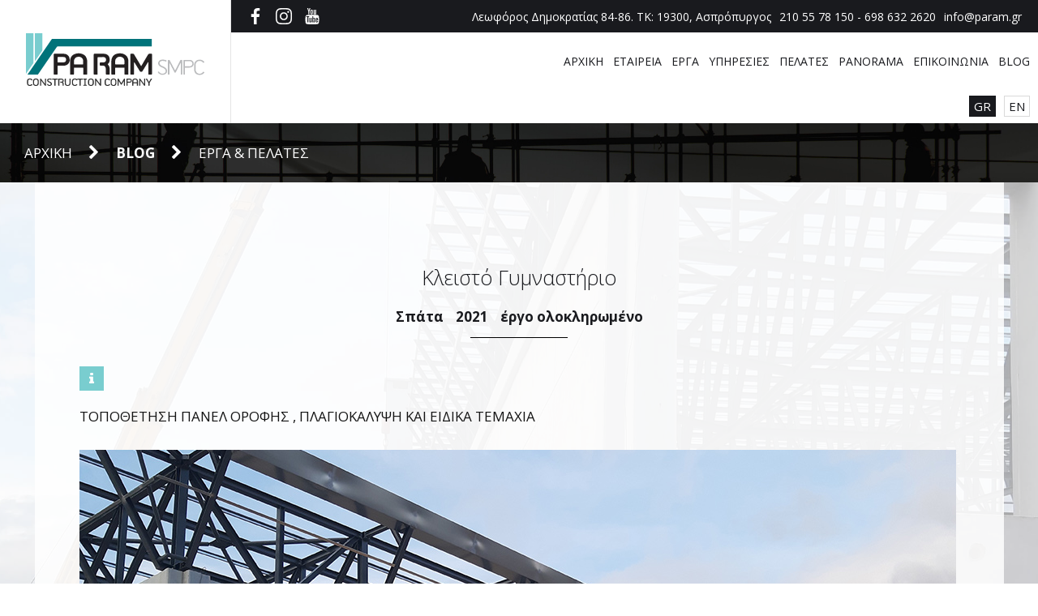

--- FILE ---
content_type: text/html; charset=utf-8
request_url: https://param.gr/el/paramblog/8-erga/109-gym
body_size: 18516
content:
 
<!DOCTYPE html>
<html lang="el-gr" dir="ltr">
<head>
	<!-- Global site tag (gtag.js) - Google Analytics -->
	<script async src="https://www.googletagmanager.com/gtag/js?id=UA-156052539-1"></script>
	<script>
		window.dataLayer = window.dataLayer || [];
		function gtag(){dataLayer.push(arguments);}
		gtag('js', new Date());
		gtag('config', 'UA-156052539-1');
	</script>
	<!-- Google tag (gtag.js) -->
	<script async src="https://www.googletagmanager.com/gtag/js?id=G-1FL29YJ7KE"></script>
	<script>
	  window.dataLayer = window.dataLayer || [];
	  function gtag(){dataLayer.push(arguments);}
	  gtag('js', new Date());

	  gtag('config', 'G-1FL29YJ7KE');
	</script>
	<base href="https://param.gr/el/paramblog/8-erga/109-gym" />
	<meta http-equiv="content-type" content="text/html; charset=utf-8" />
	<meta name="keywords" content="param,κατασκευαστική εταιρεία ,μεταλλικές κατασκευές" />
	<meta name="author" content="Super User" />
	<meta name="description" content="Η PARAM SMPC Construction Company είναι μία κατασκευαστική εταιρεία που δραστηριοποιείται στο χώρο των μεταλλικών κατασκευών από το 2015" />
	<meta name="generator" content="Joomla! - Open Source Content Management" />
	<title>Κλειστό Γυμναστήριο</title>
	<link href="/templates/param/css/smpc__art.css" rel="stylesheet" type="text/css" />
	<script src="/media/jui/js/jquery.min.js?d59c2228506ae0794e5e8b656f89d90b" type="text/javascript"></script>
	<script src="/media/jui/js/jquery-noconflict.js?d59c2228506ae0794e5e8b656f89d90b" type="text/javascript"></script>
	<script src="/media/jui/js/jquery-migrate.min.js?d59c2228506ae0794e5e8b656f89d90b" type="text/javascript"></script>
	<script src="/media/jui/js/bootstrap.min.js?d59c2228506ae0794e5e8b656f89d90b" type="text/javascript"></script>
	<script src="/media/plg_captcha_recaptcha/js/recaptcha.min.js?d59c2228506ae0794e5e8b656f89d90b" type="text/javascript"></script>
	<script src="https://www.google.com/recaptcha/api.js?onload=JoomlaInitReCaptcha2&render=explicit&hl=el-GR" type="text/javascript"></script>
	<script type="text/javascript">
jQuery(function($){ initTooltips(); $("body").on("subform-row-add", initTooltips); function initTooltips (event, container) { container = container || document;$(container).find(".hasTooltip").tooltip({"html": true,"container": "body"});} });
	</script>

	<link rel="stylesheet" href="https://cdnjs.cloudflare.com/ajax/libs/font-awesome/4.7.0/css/font-awesome.min.css">
	<link rel="stylesheet" href="/templates/param/css/smpc__1be10.css" type="text/css" />
	<link rel="shortcut icon" href="/templates/param/images/favicon.ico" type="image/x-icon">
	<link href="https://fonts.googleapis.com/css?family=Open+Sans:300,400,700" rel="stylesheet">
	<script src="/templates/param/js/template.js"></script>
	<link rel="stylesheet" href="/templates/param/owl/owl.carousel.css" type="text/css" />
	<link rel="stylesheet" href="/templates/param/css/swiper-bundle.min.css" type="text/css">
	<script src="/templates/param/owl/owl.carousel.js"></script>
	<meta name="viewport" content="width=device-width, initial-scale=1.0" />
	<meta name="google-site-verification" content="_PHZ11zcI-ChrSx5XRGGTSBSz3gaoFpKnYs6r2BMOJ8" />
</head>
<body>
<div class="sb-container">
<div class="pre-header">
<div class="pre-header-inner JParam__flexer JParam__spcn">
			<div class="JParam--logo">
<a href="/" title="PA RAM SMPC"><svg viewBox="0 0 1134.34 335.82"><title>Asset 1</title><g id="Layer_2" data-name="Layer 2"><g id="Layer_1-2" data-name="Layer 1"><path d="M9.48,263.65l13.73-20.06L163.28,38.9c.32-.46.68-.9.95-1.38a2.17,2.17,0,0,1,2.33-1.3h.24l64.8.05h564c1.34,0,3-.56,4,.28s.41,2.71.41,4.11c0,13.36,0,26.72,0,40.08,0,.64,0,1.28,0,1.92s-.37,1-1,1H797q-297.45,0-594.92,0a5.5,5.5,0,0,0-5.21,2.71Q136.91,174.05,76.9,261.75a3.9,3.9,0,0,1-3.68,1.94q-30.6-.09-61.19,0Z" style="fill:#00737a"/><path d="M.34,258a7.08,7.08,0,0,1-.31-3Q0,129,0,3C0-.13-.24,0,3,0H44.29c.48,0,1,0,1.44,0,1,0,1.51.35,1.46,1.39,0,.56,0,1.12,0,1.68q0,92.39,0,184.76a8,8,0,0,1-1.51,4.86Q27.82,218.36,10,244.09C6.9,248.62,3.73,253.11.34,258Z" style="fill:#79cdcf"/><path d="M663.7,197.11V136.87c0-5,.92-5.89,5.87-5.9,3.44,0,6.89.15,10.32-.05,3.82-.21,6.31,1.36,8.19,4.63,4.26,7.41,8.72,14.7,13.1,22l29.53,49.67c.2.34.38.7.61,1a1.23,1.23,0,0,0,2,.19,8.72,8.72,0,0,0,1.67-2.33q20.81-35.19,41.55-70.41c2-3.34,4.52-4.93,8.38-4.8s7.68,0,11.52,0,5.14,1.23,5.14,5.19q0,22.08,0,44.16v76.32c0,.88,0,1.76,0,2.64-.2,3-1.34,4.13-4.38,4.16-3.84,0-7.68,0-11.52,0-1.28,0-2.56.05-3.83-.05-2.81-.21-3.66-1.1-3.8-3.87-.05-.88,0-1.76,0-2.64q0-34.32,0-68.64c0-.48,0-1,0-1.44,0-.86.2-2-.9-2.22s-1.48.73-2,1.48l-12.33,20-21.14,34.3c-.29.47-.62.93-.9,1.41a6.38,6.38,0,0,1-6.53,3.54c-1.51-.12-3,0-4.56,0a5.13,5.13,0,0,1-4.2-1.93,29.9,29.9,0,0,1-2.16-2.87q-15.55-25.2-31.06-50.43a28.22,28.22,0,0,0-3-4c-.8-.9-1.3-.74-1.62.41a11.5,11.5,0,0,0-.18,3.1q0,34,0,67.92a22.82,22.82,0,0,1-.09,2.87,3.14,3.14,0,0,1-2.92,3,12.92,12.92,0,0,1-2.15.12c-4.4,0-8.8,0-13.2,0s-5.45-1.1-5.46-5.37q0-16,0-31.92Z" style="fill:#231f20"/><path d="M650.57,168.6c-2.85-16.32-11.75-28-26.76-35a57.61,57.61,0,0,0-20.12-5c-9.33-.73-18.55-.19-27.52,2.65-14.06,4.45-24.27,13.23-29.69,27.15a54.16,54.16,0,0,0-3.42,19.73q0,40.42,0,80.86c0,.32,0,.64,0,1,.07,2.7.77,3.51,3.39,3.53q8.76.09,17.52,0c2.52,0,3.23-.81,3.34-3.34,0-.56,0-1.12,0-1.68V225.29c0-.72,0-1.44,0-2.16,0-3.39.47-3.81,3.95-3.84h50.39c.56,0,1.12,0,1.68,0,2.84.06,3.49.72,3.55,3.58,0,.56,0,1.12,0,1.68v34.55c0,.72,0,1.45.06,2.16a2,2,0,0,0,1.78,2,13.49,13.49,0,0,0,2.38.2q7.9,0,15.83,0c3.87,0,4.42-.56,4.43-4.44V217.5q0-19.44,0-38.87A58.09,58.09,0,0,0,650.57,168.6Zm-24.34,26.69c0,2.45-.71,3.06-3.23,3.07H571.71a17.27,17.27,0,0,1-2.16-.05,2.22,2.22,0,0,1-2.16-2.15,8,8,0,0,1-.07-1.2q0-8.86,0-17.73c0-12.18,8.95-24.16,23.07-26.83,8.42-1.6,16.57-.63,23.91,4.23s11.46,11.52,11.8,20.29C626.39,181.7,626.26,188.49,626.23,195.29Z" style="fill:#231f20"/><path d="M389,178.2a53.61,53.61,0,0,0-.46-7.9C385.92,152.55,376.6,139.72,360,133c-16.94-6.85-34.23-6.61-51.19.14-11.61,4.62-19.77,13.05-24.41,24.72a53.09,53.09,0,0,0-3.54,19.93q0,40.68,0,81.35c0,.72,0,1.44.06,2.15a2,2,0,0,0,1.8,2,14.51,14.51,0,0,0,2.38.19c5.2,0,10.4,0,15.59,0h1c2.59-.12,3.26-.79,3.32-3.33,0-.56,0-1.12,0-1.68q0-17.38,0-34.79c0-4,.41-4.35,4.44-4.36H360c.56,0,1.12,0,1.68,0,2.08.15,2.67.74,2.79,2.8,0,.64,0,1.28,0,1.92q0,17.4,0,34.8a17.15,17.15,0,0,0,.05,2.15,2.36,2.36,0,0,0,2.28,2.37,10.27,10.27,0,0,0,1.67.1c5.52,0,11,0,16.55,0,3.32,0,3.9-.63,3.93-3.91V216.83Q389,197.51,389,178.2Zm-25,16.37c0,3.25-.54,3.79-3.72,3.79H309.39a17.57,17.57,0,0,1-1.92,0,2.44,2.44,0,0,1-2.49-2.4,9.86,9.86,0,0,1,0-1.44c0-5.43,0-10.87,0-16.3a28.43,28.43,0,0,1,27.89-28.38c5.93-.17,11.65.56,16.9,3.47,9.14,5.06,14.06,12.76,14.19,23.31C364,182.58,363.94,188.57,363.93,194.57Z" style="fill:#231f20"/><path d="M431.06,197.62c0-20.16.07-40.32-.05-60.48,0-5.44,1.63-6.22,6.1-6.2,18.55.06,37.11,0,55.67,0a52.66,52.66,0,0,1,15.64,2c11.33,3.49,18.82,10.85,22.19,22.22a46.4,46.4,0,0,1,.91,24.16,31.06,31.06,0,0,1-9.45,15.82,16.71,16.71,0,0,0-1.21,1.17,2.08,2.08,0,0,0-.16,2.65,5.63,5.63,0,0,0,.75.94c7.45,7.51,10.57,16.88,10.93,27.14.38,10.46.18,20.95.16,31.43,0,3.62-1.5,5-5.23,5-4.64,0-9.28,0-13.92,0-4,0-5.3-1.24-5.32-5.31q0-13.44,0-26.88A36.39,36.39,0,0,0,506,218.54a22.05,22.05,0,0,0-3.13-5.91A14.51,14.51,0,0,0,491,206.54c-5-.07-10.08,0-15.12,0a15.92,15.92,0,0,1-2.39-.09c-2.32-.35-3.67-1.66-3.73-4-.11-4.23-.13-8.48,0-12.71.09-2.75,1.26-3.73,4.21-3.79,6-.14,12-.17,18-.26a23.81,23.81,0,0,0,6.4-.82c5.51-1.66,9.09-5.18,10.26-10.91a25.55,25.55,0,0,0,.1-9.78c-1.39-7.32-7.38-12.09-15.31-12.35-3.28-.11-6.56,0-9.84,0h-21.6a19.47,19.47,0,0,0-2.16,0c-2.94.32-4.23,1.74-4.24,4.71q0,9.72,0,19.44,0,40.91,0,81.83a15.16,15.16,0,0,1-.17,2.86c-.4,2-1.3,2.7-3.33,2.75s-4,0-6,0c-3.76,0-7.52,0-11.28,0-3.05,0-3.68-.65-3.69-3.67,0-7.36,0-14.72,0-22.08Z" style="fill:#231f20"/><path d="M57.2,176.92v-2.35q0-85.78,0-171.58c0-3.18-.27-3,3-3h42.24c2.16,0,2.16,0,2.21,2.08,0,.48,0,1,0,1.44q0,51.71,0,103.43a7.73,7.73,0,0,1-1.47,4.66Q89.49,131.27,75.84,151q-8.53,12.3-17.1,24.61C58.4,176.09,58.22,176.77,57.2,176.92Z" style="fill:#79cdcf"/><path d="M277.48,161.21c-2.18-12.51-8.79-21.79-20.57-27A42.28,42.28,0,0,0,239.36,131q-28.44,0-56.88,0c-5.13,0-6.14,1-6.14,6.18q0,30.24,0,60.48t0,60.48a17.45,17.45,0,0,0,.07,2.4,2.93,2.93,0,0,0,2.78,2.82,14,14,0,0,0,2.15.12H195.5c4.72,0,5.32-.61,5.32-5.42q0-23.16,0-46.32c0-4.37,1.18-5.52,5.59-5.47h.72q16.2.13,32.4.28a44.53,44.53,0,0,0,10.24-1c12.93-2.9,22-10.33,26.29-23A42.52,42.52,0,0,0,277.48,161.21Zm-22.72,12.1c-1.71,7.47-7.76,12.23-15.88,12.36-5.6.1-11.2,0-16.8,0v.23c-5.44,0-10.88,0-16.32,0-3.65,0-4.92-1.23-4.93-4.88q0-12.22,0-24.47c0-3.59,1.17-4.75,4.76-4.76,11.2,0,22.39,0,33.59,0a15.78,15.78,0,0,1,16,15.76A27.43,27.43,0,0,1,254.76,173.31Z" style="fill:#231f20"/><path d="M912.31,189a7.77,7.77,0,0,0-.19,2.75q0,34,0,67.92c0,.48,0,1,0,1.44,0,2.05-.33,2.39-2.33,2.46q-2.28.07-4.56,0c-1.89-.08-2.21-.43-2.27-2.27,0-.4,0-.8,0-1.2V173.44c0-3.47,0-3.47,3.43-3.48,1.28,0,2.56.06,3.84,0a3.45,3.45,0,0,1,3.5,2l.57,1q7.86,15,15.74,29.92,8.51,16.11,17.06,32.2l.45.85c.44.82,1,.8,1.41.05s1.07-1.78,1.54-2.71q9.94-19.56,19.89-39.13,5.28-10.37,10.59-20.71c.07-.14.16-.27.22-.42,1-2.34,2.53-3.51,5.2-3.14a45,45,0,0,0,4.79.05c1.66.06,2,.39,2.07,2,0,.48,0,1,0,1.44v86.88c0,.48,0,1,0,1.43-.1,1.52-.35,1.8-1.88,1.86-1.68.05-3.36.06-5,0s-2.07-.59-2.16-2.22c0-.64,0-1.28,0-1.92q0-34,0-67.92c0-.86.56-2.23-.58-2.48-.89-.2-1.1,1.19-1.49,1.94Q975,204.8,967.87,218.7q-7.75,15.15-15.56,30.28c-.44.85-.79,1.9-1.84,2.08A11.1,11.1,0,0,1,946,251c-.58-.14-.74-.8-1-1.28-2.15-4-4.32-8-6.44-12.06q-8.1-15.37-16.17-30.77-4.2-7.95-8.41-15.89A3.61,3.61,0,0,0,912.31,189Z" style="fill:#b9babc"/><path d="M1066.22,190.42c-1.18-7.39-4.74-13.14-11.27-16.9a27.52,27.52,0,0,0-13.79-3.46c-11.83-.07-23.67,0-35.51,0-.4,0-.8,0-1.2,0a2.6,2.6,0,0,0-2.55,2.63c0,.55,0,1.12,0,1.67v85c0,.64,0,1.29,0,1.92a2.18,2.18,0,0,0,2.25,2.31c1.11.1,2.24,0,3.36,0,3.06,0,3.47-.43,3.47-3.45V222.44c0-.64,0-1.28,0-1.92a1.45,1.45,0,0,1,1.67-1.59c.56,0,1.12,0,1.68,0,8.23,0,16.47.07,24.71,0a30.9,30.9,0,0,0,15.39-3.86c5.9-3.38,9.91-8.21,11.5-14.89A24.88,24.88,0,0,0,1066.22,190.42ZM1057,200.54c-2.38,5.28-6.55,8.31-12,9.75a17,17,0,0,1-4.5.54c-4.32,0-8.63,0-13,0-4.64,0-9.28,0-13.91,0-2.4,0-2.58-.19-2.58-2.62q0-13.66,0-27.34c0-2.47.5-3.07,2.86-3.08,9.11,0,18.23-.12,27.34,0a18.45,18.45,0,0,1,10.55,3.42,14.53,14.53,0,0,1,6.28,11.56A16.2,16.2,0,0,1,1057,200.54Z" style="fill:#b9babc"/><path d="M867.72,264.62a30.94,30.94,0,0,1-19.46-5.46,28.91,28.91,0,0,1-9.16-10.25c-.89-1.65-.67-2.33,1-3.28,1-.55,1.92-1.13,2.91-1.66,1.6-.85,2.2-.71,3.07.92a22.5,22.5,0,0,0,3.45,4.87,23.37,23.37,0,0,0,15.23,7.7c6,.55,11.61-.37,16.69-3.65,7.25-4.68,8.7-12.55,5.59-19.75-2.17-5-6.24-8.18-10.86-10.72-5-2.73-10.25-4.83-15.35-7.31-4.6-2.24-9.1-4.71-12.85-8.25a22.63,22.63,0,0,1-3.57-28.8,21.65,21.65,0,0,1,13.92-9.44,53.21,53.21,0,0,1,18.28-1.07A65.91,65.91,0,0,1,890.94,172a11.08,11.08,0,0,1,1.32.59c2.24,1.1,2.52,1.84,1.59,4.17-.33.81-.63,1.64-1,2.44-1,2.3-1.34,2.46-3.58,1.43a45.09,45.09,0,0,0-9.49-3.25c-6.88-1.48-13.7-1.93-20.51.52-11,4-12.22,15.53-5.53,22.84,3.5,3.82,7.88,6.16,12.54,8.17,6.67,2.87,13.38,5.68,19.31,10,7.61,5.55,11.74,13,11.55,22.43-.16,8.59-4.09,15.1-11.67,19.28A33.64,33.64,0,0,1,867.72,264.62Z" style="fill:#b9babc"/><path d="M1078.62,217.06c0,5-.11,9.92,0,14.87.29,10.3,4.81,18.22,13.79,23.37a18.84,18.84,0,0,0,9.61,2.58c2.63,0,5.28.29,7.89-.31a26.9,26.9,0,0,0,16-10.95c1.56-2.14,1.9-2.21,4-.79a18.91,18.91,0,0,1,3.41,2.63c1.07,1.14,1.18,1.69.28,2.95a31.92,31.92,0,0,1-8.49,8.34,36.07,36.07,0,0,1-16.4,5.43,42.85,42.85,0,0,1-15.41-1.09c-12.47-3.26-19.94-11.49-22.82-23.93a44.17,44.17,0,0,1-1-10.21c0-9.2-.08-18.4,0-27.59a35.6,35.6,0,0,1,3.42-15.28c4.33-8.91,11.2-14.9,20.88-17.23,10.36-2.5,20.44-1.79,29.91,3.55a33.57,33.57,0,0,1,10.07,9.43,1.6,1.6,0,0,1-.15,2.37c-1.58,1.34-3.23,2.6-4.92,3.79a1.47,1.47,0,0,1-2.11-.48c-.55-.69-1-1.42-1.58-2.11-5-6.34-11.48-9.71-19.62-9.7-3.11,0-6.22-.09-9.26.83-8.79,2.68-14.14,8.63-16.6,17.34a28.47,28.47,0,0,0-1,8.28C1078.67,207.78,1078.62,212.42,1078.62,217.06Z" style="fill:#b9babc"/><path d="M622.65,304.51a6.37,6.37,0,0,0-1.52,2.05q-6,9.66-12,19.35c-2.11,3.39-3.83,3.38-5.94-.05-3.94-6.4-7.85-12.81-11.79-19.21a6.36,6.36,0,0,0-1.38-1.93c-.63.61-.37,1.28-.37,1.86q0,12.48,0,25c0,.64,0,1.28,0,1.91a1.17,1.17,0,0,1-1.22,1.21l-.24,0c-6.2-.05-5.19.76-5.21-4.67,0-12.4,0-24.8,0-37.2,0-.64,0-1.28,0-1.92a1.38,1.38,0,0,1,1.49-1.5c.72,0,1.44,0,2.16,0a3.46,3.46,0,0,1,3.68,2c1.44,2.67,3.07,5.24,4.61,7.86l9.63,16.31c.29.48.55,1,.87,1.43.73,1.06,1,1.07,1.71.06.32-.46.58-1,.86-1.45q7-11.88,14-23.77c.52-.87.86-2,2-2.28a12.49,12.49,0,0,1,4.76,0,1,1,0,0,1,.79,1.06c0,.56,0,1.12,0,1.68v39.6c0,.47,0,1,0,1.43a1.3,1.3,0,0,1-1.31,1.39c-4.58.67-5.13.22-5.13-4.36q0-11.64,0-23.27A4.35,4.35,0,0,0,622.65,304.51Z" style="fill:#303030"/><path d="M726.78,301.32v30.19c0,.56,0,1.12,0,1.68,0,1-.35,1.51-1.4,1.49-6.27-.08-5.16.82-5.19-4.65-.05-12.55,0-25.11,0-37.66,0-.48,0-1,0-1.44-.06-1.14.51-1.6,1.59-1.56a6.86,6.86,0,0,0,1.2,0c2.35-.4,3.78.69,5.15,2.56,7.14,9.74,14.41,19.37,21.65,29a4.74,4.74,0,0,0,1.88,1.89V292.45c0-.64,0-1.28,0-1.92,0-.8.43-1.15,1.2-1.15h4.08a1,1,0,0,1,1.16,1.18c0,.48,0,1,0,1.44v40.06c0,.48,0,1,0,1.44a1,1,0,0,1-1.18,1.16c-1.28,0-2.56,0-3.84,0s-1.63-.89-2.19-1.64q-5.25-7-10.47-14-5.86-7.89-11.74-15.77A5.34,5.34,0,0,0,726.78,301.32Z" style="fill:#303030"/><path d="M470.76,322.91a6,6,0,0,0,.25-2.57q0-14,0-28.06c0-.56,0-1.12,0-1.68a1.06,1.06,0,0,1,1.16-1.2c1.43,0,2.87,0,4.31,0,.78,0,1.11.52,1.11,1.27,0,.48,0,1,0,1.43v39.81c0,.4,0,.8,0,1.2,0,1.1-.45,1.52-1.58,1.58-4.29.25-4.29.28-6.91-3.24L448.07,303.2c-.45-.6-.76-1.37-1.71-1.7a6.12,6.12,0,0,0-.19,2.41q0,13.92,0,27.82c0,.64,0,1.28,0,1.92a1,1,0,0,1-1.07,1c-1.6,0-3.46.43-4.72-.23s-.59-2.77-.6-4.21c-.05-12.63,0-25.26,0-37.89,0-.56,0-1.12,0-1.68,0-.93.45-1.29,1.31-1.29a15.37,15.37,0,0,0,1.92,0,4.12,4.12,0,0,1,4.21,2c3.46,4.8,7.05,9.5,10.59,14.23l11.63,15.55C469.77,321.73,470.22,322.24,470.76,322.91Z" style="fill:#303030"/><path d="M96.24,301.28v30.26c0,.56,0,1.12,0,1.68,0,1-.35,1.5-1.4,1.47q-1.8-.06-3.6,0c-1,0-1.51-.36-1.46-1.39,0-.48,0-1,0-1.44V292.29c0-.48,0-1,0-1.44-.07-1,.33-1.52,1.37-1.48h.24c4.07-.25,4.07-.25,6.55,3.06L119.33,321c.43.57.88,1.13,1.35,1.73.7-.5.4-1.19.4-1.75q0-14.28,0-28.54c0-.56,0-1.12,0-1.68,0-1,.51-1.34,1.46-1.43,5.11-.48,5.14-.47,5.14,4.73V331.5c0,.56,0,1.12,0,1.68,0,.95-.36,1.42-1.4,1.52-4.13.38-4.49.25-7-3.1L98.26,303.34A6,6,0,0,0,96.24,301.28Z" style="fill:#303030"/><path d="M712.44,304.24c-.1-7-4.34-12.48-11-14.75a24.8,24.8,0,0,0-9.94-1c-9.42.68-15.58,7.2-15.67,16.63,0,4.32,0,8.63,0,13,0,3.91,0,7.83,0,11.74,0,1.5-.67,3.37.34,4.4s3,.38,4.59.42c1.86,0,1.9,0,1.92-1.86,0-4.16,0-8.31,0-12.47,0-2.06.09-2.14,2.19-2.15,6.16,0,12.31,0,18.46,0h.48c1.18-.08,1.83.38,1.75,1.65,0,.55,0,1.12,0,1.67,0,3.84,0,7.68,0,11.51,0,1.21.39,1.77,1.66,1.69,1.11-.08,2.24,0,3.36,0,1.82,0,1.87-.05,1.87-1.91C712.5,323.26,712.58,313.75,712.44,304.24Zm-6.83,6c0,1.88-.11,2-2.1,2-3.19,0-6.38,0-9.58,0-2.95,0-5.9,0-8.85,0-2.29,0-2.31,0-2.34-2.22,0-1.44,0-2.88,0-4.31,0-7.83,6.35-12.38,13.68-11.12a10.66,10.66,0,0,1,9.18,10.64C705.66,306.88,705.64,308.55,705.61,310.23Z" style="fill:#303030"/><path d="M205.5,312.06q0-10.06,0-20.15c0-2.51,0-2.53,2.57-2.54q9.12,0,18.24,0a22.9,22.9,0,0,1,2.87.16,11.74,11.74,0,0,1,10.49,11c.32,3.94-.42,7.49-3.41,10.3a1.24,1.24,0,0,0,0,2,13.86,13.86,0,0,1,3.53,9.45c.11,3.35.11,6.71.07,10.07,0,1.95-.36,2.25-2.26,2.25-5.27,0-4.66.47-4.74-4.52,0-3.19.32-6.4-.36-9.57a12.46,12.46,0,0,0-1-2.94,5,5,0,0,0-4.94-3.13q-3.48.08-7,0c-1.82-.05-2-.3-2.09-2.14-.15-3.47,0-3.6,3.53-3.6,1.84,0,3.68,0,5.52,0a6.56,6.56,0,0,0,6.77-6.85,6.42,6.42,0,0,0-6.6-6.73c-4-.12-8-.05-12,0-1.89,0-2,.16-2,2.08,0,7.28,0,14.56,0,21.84,0,4.48,0,9,0,13.44,0,2-.16,2.21-2.2,2.16-1.56,0-3.5.7-4.59-.43s-.33-2.91-.34-4.41C205.47,323.9,205.5,318,205.5,312.06Z" style="fill:#303030"/><path d="M431.37,303.43c-.72-7.83-5.42-12.78-13.09-14.51a25.75,25.75,0,0,0-9.3-.25c-8.6,1.24-14.12,7.57-14.28,16.25,0,2.4,0,4.8,0,7.2h0c0,2.55-.08,5.11,0,7.67a15.76,15.76,0,0,0,12.68,15.38,25.7,25.7,0,0,0,9.53.34c8.26-1.16,13.72-6.6,14.44-14.84A97.32,97.32,0,0,0,431.37,303.43Zm-6.95,15.83a11.05,11.05,0,0,1-11.35,10.62c-6.42,0-11.09-4.33-11.27-10.55-.07-2.39,0-4.79,0-7.19s-.06-4.79,0-7.19c.17-6.21,4.84-10.58,11.25-10.59s11.23,4.46,11.37,10.53Q424.58,312.08,424.42,319.26Z" style="fill:#303030"/><path d="M81.61,312.74c0-3,0-5.38,0-7.78-.2-7.92-4.8-13.87-12.21-15.83a26.74,26.74,0,0,0-10-.51c-8.47,1-14.33,7.27-14.58,15.72-.15,5.19-.16,10.39,0,15.58a15.7,15.7,0,0,0,12.09,15.14,25.11,25.11,0,0,0,9.76.49c8.91-1.18,13.94-7.08,14.77-14.3C81.79,318.22,81.5,315.19,81.61,312.74Zm-7.12,6.71a11.07,11.07,0,0,1-10.09,10.4c-6.12.5-11-2.81-12.29-8.33a13.55,13.55,0,0,1-.24-2.85c0-2.24,0-4.48,0-6.71s0-4.64,0-6.95c.16-6.23,4.81-10.62,11.2-10.65s11.33,4.48,11.44,10.71C74.6,309.86,74.62,314.66,74.49,319.45Z" style="fill:#303030"/><path d="M575.18,304.21a15.58,15.58,0,0,0-10.77-14.65,24.92,24.92,0,0,0-11.37-.93c-8.51,1-14.17,7.2-14.49,15.75-.09,2.56,0,5.12,0,7.67h0c0,2.8-.11,5.6,0,8.39a15.35,15.35,0,0,0,10.89,14.26,24.73,24.73,0,0,0,10.9.85c8.94-1,14.74-7.52,14.82-16.49C575.25,314.11,575.29,309.16,575.18,304.21Zm-6.94,14.55A11.43,11.43,0,0,1,552.18,329c-4.49-1.86-6.51-5.45-6.71-10.15-.09-2.32,0-4.64,0-6.95h0c0-2.32-.1-4.64,0-6.95a10.77,10.77,0,0,1,9.62-10.54,11.14,11.14,0,0,1,13.15,10.9C568.29,309.81,568.38,314.29,568.24,318.76Z" style="fill:#303030"/><path d="M283.74,305.76c0,4.32,0,8.64,0,12.95-.06,9.7-6.48,16.42-16.2,17a27.37,27.37,0,0,1-7.87-.47c-7.54-1.75-12.55-7.39-12.72-15.08-.23-9.67-.06-19.34-.1-29,0-1.21.4-1.79,1.65-1.73.88.05,1.76,0,2.64,0,2.8,0,2.81,0,2.81,2.72q0,13,0,25.91a13.79,13.79,0,0,0,.42,4c1.65,5.42,6.8,8.58,12.73,7.77a11,11,0,0,0,9.54-10.65c.08-8.87,0-17.75,0-26.62,0-.64,0-1.28,0-1.92a1.07,1.07,0,0,1,1.16-1.21q2.4,0,4.8,0c.79,0,1.12.48,1.1,1.25,0,.48,0,1,0,1.44Z" style="fill:#303030"/><path d="M663.86,289.73a17.65,17.65,0,0,0-4.29-.36h-17c-.72,0-1.44,0-2.16,0a1.31,1.31,0,0,0-1.49,1.45c0,.56,0,1.12,0,1.68v39.31c0,.56,0,1.12,0,1.68a1,1,0,0,0,1.17,1.17c1.36,0,2.72-.06,4.08,0s1.71-.45,1.69-1.67c0-2.87,0-5.75,0-8.63,0-2.55,0-5.11,0-7.67,0-1.78.32-2,2.13-2.1.64,0,1.28,0,1.92,0,4,0,8,.12,12-.12a11.83,11.83,0,0,0,11.24-11.06C673.66,296.4,670.2,291.26,663.86,289.73Zm-3.33,19c-2.16.08-4.32,0-6.48,0h0c-2.07,0-4.15,0-6.23,0-1.67,0-1.94-.27-2-2,0-3.2,0-6.39,0-9.59,0-1.73.27-2,1.91-2,4.32,0,8.64-.11,13,0,3.69.12,6.06,2.9,6,6.68S664.21,308.59,660.53,308.74Z" style="fill:#303030"/><path d="M151,288.41a27.43,27.43,0,0,1,10.79,1.86c2,.8,2.2,1.22,1.49,3.22-1.54,4.37-1.14,3.67-4.9,2.34-3.11-1.1-6.24-1.95-9.6-1.55a9.75,9.75,0,0,0-4.47,1.59,5.11,5.11,0,0,0-.71,8.08,13.75,13.75,0,0,0,4.21,2.71c2.33,1,4.69,2,7,3.08a25,25,0,0,1,5.91,3.61,12.08,12.08,0,0,1,4.42,8,11,11,0,0,1-6.08,11.74,20.57,20.57,0,0,1-16,1.42c-4.13-1.27-6.84-4.27-8.77-8-.57-1.1-.35-1.82.79-2.26l.22-.1c1.17-.49,2.21-1.56,3.48-1.47,1.5.09,1.63,1.79,2.35,2.77,3.1,4.21,7.84,5.6,12.49,3.56,5.14-2.26,5.83-7.92,1.35-11.29a29.66,29.66,0,0,0-5.88-3.21,53.71,53.71,0,0,1-7.72-3.81,12.55,12.55,0,0,1-5.35-6.26,11.66,11.66,0,0,1,8.34-15.29A31.86,31.86,0,0,1,151,288.41Z" style="fill:#303030"/><path d="M500.31,311.48c.15-2.44-.3-5.65.26-8.83,1.34-7.64,6.68-12.94,14.36-14a23.86,23.86,0,0,1,11.37.88,16.86,16.86,0,0,1,8.14,6.06c1.1,1.5,1,1.94-.54,2.8-1,.58-2.13,1.08-3.21,1.61a1.58,1.58,0,0,1-2.12-.47,25.3,25.3,0,0,0-2.12-2.27c-6.32-5.67-16.63-2.79-18.76,5.2a12.92,12.92,0,0,0-.31,3.33c0,4.16.1,8.32,0,12.47a10.81,10.81,0,0,0,6.85,10.55,12,12,0,0,0,13-2.72c.82-.84,1.31-2.49,2.56-2.3a12.87,12.87,0,0,1,4.92,2.36c.79.53.45,1.28,0,1.9a15.26,15.26,0,0,1-4.8,4.63c-7.52,4.2-15.17,4.2-22.56-.12-4.77-2.79-6.8-7.48-7-12.91C500.22,317.19,500.31,314.71,500.31,311.48Z" style="fill:#303030"/><path d="M326.56,295.75c1,1.63,1,1.76-.35,2.55-.82.48-1.69.9-2.55,1.31-2,.95-2,1-3.42-.67a11.84,11.84,0,0,0-6.95-4.37c-7.66-1.39-14,3.9-13.78,11,.14,4.24.13,8.48,0,12.71a10.82,10.82,0,0,0,6.89,10.52,12,12,0,0,0,12.85-2.6c.84-.83,1.28-2.28,2.52-2.43s2.31.94,3.48,1.4a5.31,5.31,0,0,1,.86.43c1.44.84,1.58,1.29.61,2.64a16.61,16.61,0,0,1-8.76,6.37,23.71,23.71,0,0,1-14.62-.17,15.45,15.45,0,0,1-10.84-14.61q-.22-7.55,0-15.11a16.46,16.46,0,0,1,14.86-16.13c4.07-.49,8.14-.4,12,1.28a10.42,10.42,0,0,1,3.83,2.36C324.21,293.53,325.71,294.33,326.56,295.75Z" style="fill:#303030"/><path d="M13.62,312.26c0,2,0,4,0,6,.05,5,2.55,8.82,6.86,10.56a12,12,0,0,0,13-2.69c.82-.83,1.31-2.46,2.55-2.31A11.72,11.72,0,0,1,41,326.15c.84.57.42,1.4-.08,2.1a17.57,17.57,0,0,1-4.64,4.46c-6.26,4.06-16.63,4-22.79-.22a14.52,14.52,0,0,1-6.69-11.86c-.21-5.35-.21-10.71,0-16.06a16.25,16.25,0,0,1,14.73-15.94,24.16,24.16,0,0,1,11.13.9,17.21,17.21,0,0,1,7.86,5.66c1.48,1.87,1.37,2.37-.67,3.44-.92.48-1.85.93-2.78,1.39a1.6,1.6,0,0,1-2.13-.47A21.69,21.69,0,0,0,33,297.42a11.92,11.92,0,0,0-15.57-.36,10.76,10.76,0,0,0-3.75,8.25C13.57,307.62,13.62,309.94,13.62,312.26Z" style="fill:#303030"/><path d="M782.19,309.91a4.78,4.78,0,0,0,1.34-1.93c2.81-4.92,5.59-9.86,8.41-14.79s1.62-4,7.18-4.11a15.51,15.51,0,0,1,1.67,0c.86.07,1.1.61.79,1.34a13.75,13.75,0,0,1-1,1.66c-4.45,7.39-8.86,14.81-13.38,22.16a9.54,9.54,0,0,0-1.49,5.41c.08,4.24,0,8.48,0,12.71,0,2.22-.08,2.26-2.31,2.29h-2.64c-2.1,0-2.18-.09-2.19-2.15,0-3.84-.13-7.68,0-11.51a12.67,12.67,0,0,0-2.14-7.66c-4.42-6.94-8.66-14-13-21-.3-.48-.62-.94-.87-1.44-.66-1.31-.43-1.77,1-1.82s3,0,4.55,0a2.31,2.31,0,0,1,2.33,1.33c.51.9,1,1.79,1.57,2.69,2.88,5,5.75,10,8.66,14.92C781.19,308.67,781.39,309.5,782.19,309.91Z" style="fill:#303030"/><path d="M326.56,295.75a9,9,0,0,1-3.36-3.48c1,.32,1.47,1.43,2.61,1.93a11,11,0,0,0,.14-3.28c0-1.14.45-1.61,1.55-1.55.4,0,.8,0,1.2,0h32.13c.89,0,1.29.41,1.28,1.32,0,5.15.55,4.38-4,4.43-2.79,0-5.59,0-8.39,0-2.13,0-2.16,0-2.17,2.14,0,4.47,0,9,0,13.43v21.58c0,2.37,0,2.37-2.4,2.39-4.68,0-4.68,0-4.68-4.68V298.35c0-.56,0-1.13,0-1.68.08-1.16-.48-1.56-1.57-1.54-1.84,0-3.68,0-5.52,0s-3.68,0-5.52,0C327.38,295.15,326.72,294.94,326.56,295.75Z" style="fill:#303030"/><path d="M375.72,334.68c-3,0-6.07,0-9.11,0-1.2,0-1.75-.37-1.73-1.65.07-5-.46-4.15,3.94-4.2,3.88,0,3.69.31,3.68-3.59q0-13.78,0-27.58c0-2.52,0-2.53-2.53-2.55-1.12,0-2.24,0-3.36,0s-1.75-.38-1.73-1.67c.09-4.69-.53-4.07,3.82-4.1,5.19,0,10.39,0,15.59,0,2.56,0,2.56,0,2.58,2.48,0,3.28,0,3.26-3.25,3.29-4.7,0-4.16-.57-4.17,4.26q0,13.07,0,26.14c0,.4,0,.8,0,1.2.06,1.92.18,2.05,2,2.1,1.2,0,2.4,0,3.59,0,1.81,0,1.87.08,1.87,1.95,0,4.55.37,3.83-3.78,3.88C380.68,334.7,378.2,334.68,375.72,334.68Z" style="fill:#303030"/><path d="M187.92,315c0,5.76,0,11.51,0,17.26,0,2.37,0,2.37-2.38,2.39-1.12,0-2.24,0-3.36,0a1,1,0,0,1-1.19-1.15c0-.64,0-1.28,0-1.92V298.52c0-.56,0-1.12,0-1.67.08-1.23-.46-1.74-1.69-1.73-2.39,0-4.79,0-7.19,0h-4.31c-1,0-1.4-.44-1.5-1.44-.43-4.09-.25-4.31,3.88-4.31h29c.56,0,1.12,0,1.67,0,1.18-.06,1.77.35,1.74,1.65-.08,4.52.49,4.11-3.84,4.12-2.88,0-5.75,0-8.63,0-2.07,0-2.18.1-2.19,2.16C187.91,303.21,187.92,309.12,187.92,315Z" style="fill:#303030"/></g></g></svg></a>
</div>
		<div class="pre-header-inner-right">
		<div class="pre-header-box-1 JParam__flexer JParam__spcn JParam--background">
			<div class="JParam--social JParam__flexer">
				<a href="https://www.facebook.com/PA-RAM-SMPC-112816850230839" rel="nofollow" title="Facebook" target="_blank"><svg xmlns="http://www.w3.org/2000/svg" xmlns:xlink="http://www.w3.org/1999/xlink" xmlns:svgjs="http://svgjs.com/svgjs" version="1.1" x="0" y="0" viewBox="0 0 155.139 155.139" style="enable-background:new 0 0 512 512" xml:space="preserve"><g> <g xmlns="http://www.w3.org/2000/svg"> <path id="f_1_" style="" d="M89.584,155.139V84.378h23.742l3.562-27.585H89.584V39.184   c0-7.984,2.208-13.425,13.67-13.425l14.595-0.006V1.08C115.325,0.752,106.661,0,96.577,0C75.52,0,61.104,12.853,61.104,36.452   v20.341H37.29v27.585h23.814v70.761H89.584z" fill="#ffffff" data-original="#010002"></path> </g> <g xmlns="http://www.w3.org/2000/svg"> </g> <g xmlns="http://www.w3.org/2000/svg"> </g> <g xmlns="http://www.w3.org/2000/svg"> </g> <g xmlns="http://www.w3.org/2000/svg"> </g> <g xmlns="http://www.w3.org/2000/svg"> </g> <g xmlns="http://www.w3.org/2000/svg"> </g> <g xmlns="http://www.w3.org/2000/svg"> </g> <g xmlns="http://www.w3.org/2000/svg"> </g> <g xmlns="http://www.w3.org/2000/svg"> </g> <g xmlns="http://www.w3.org/2000/svg"> </g> <g xmlns="http://www.w3.org/2000/svg"> </g> <g xmlns="http://www.w3.org/2000/svg"> </g> <g xmlns="http://www.w3.org/2000/svg"> </g> <g xmlns="http://www.w3.org/2000/svg"> </g> <g xmlns="http://www.w3.org/2000/svg"> </g> </g></svg></a>
				<a href="https://www.instagram.com/param.smpc/" rel="nofollow" title="Instagram" target="_blank"><svg xmlns="http://www.w3.org/2000/svg" xmlns:xlink="http://www.w3.org/1999/xlink" xmlns:svgjs="http://svgjs.com/svgjs" version="1.1" x="0" y="0" viewBox="0 0 512 512.00006" style="enable-background:new 0 0 512 512" xml:space="preserve" class=""><g><path xmlns="http://www.w3.org/2000/svg" d="m261.039062 512c-1.695312 0-3.390624 0-5.097656-.007812-40.132812.097656-77.214844-.921876-113.277344-3.117188-33.0625-2.011719-63.242187-13.4375-87.28125-33.039062-23.195312-18.914063-39.035156-44.488282-47.078124-76.003907-7-27.4375-7.371094-54.371093-7.726563-80.421875-.257813-18.691406-.5234375-40.839844-.578125-63.363281.0546875-22.617187.320312-44.765625.578125-63.457031.355469-26.046875.726563-52.980469 7.726563-80.421875 8.042968-31.515625 23.882812-57.089844 47.078124-76.003907 24.039063-19.601562 54.21875-31.027343 87.285157-33.039062 36.0625-2.191406 73.152343-3.2148438 113.371093-3.1171875 40.144532-.0859375 77.214844.9257815 113.277344 3.1171875 33.0625 2.011719 63.242188 13.4375 87.28125 33.039062 23.199219 18.914063 39.035156 44.488282 47.078125 76.003907 7 27.4375 7.371094 54.375 7.726563 80.421875.257812 18.691406.527344 40.839844.578125 63.363281v.09375c-.050781 22.523437-.320313 44.671875-.578125 63.363281-.355469 26.046875-.722656 52.980469-7.726563 80.421875-8.042969 31.515625-23.878906 57.089844-47.078125 76.003907-24.039062 19.601562-54.21875 31.027343-87.28125 33.039062-34.535156 2.101562-70.011718 3.125-108.277344 3.125zm-5.097656-40.007812c39.480469.09375 75.730469-.902344 110.945313-3.042969 25-1.519531 46.675781-9.632813 64.433593-24.113281 16.414063-13.386719 27.71875-31.855469 33.597657-54.894532 5.828125-22.839844 6.164062-47.363281 6.488281-71.078125.253906-18.566406.519531-40.558593.574219-62.863281-.054688-22.308594-.320313-44.296875-.574219-62.863281-.324219-23.714844-.660156-48.238281-6.488281-71.082031-5.878907-23.039063-17.183594-41.507813-33.597657-54.894532-17.757812-14.476562-39.433593-22.589844-64.433593-24.109375-35.214844-2.144531-71.464844-3.132812-110.851563-3.046875-39.472656-.09375-75.726562.902344-110.941406 3.046875-25 1.519531-46.675781 9.632813-64.433594 24.109375-16.414062 13.386719-27.71875 31.855469-33.597656 54.894532-5.828125 22.84375-6.164062 47.363281-6.488281 71.082031-.253907 18.582031-.519531 40.585937-.574219 62.910156.054688 22.226563.320312 44.234375.574219 62.816406.324219 23.714844.660156 48.238281 6.488281 71.078125 5.878906 23.039063 17.183594 41.507813 33.597656 54.894532 17.757813 14.476562 39.433594 22.589843 64.433594 24.109374 35.214844 2.144532 71.476562 3.144532 110.847656 3.046876zm-.953125-90.992188c-68.921875 0-125-56.074219-125-125s56.078125-125 125-125c68.925781 0 125 56.074219 125 125s-56.074219 125-125 125zm0-210c-46.867187 0-85 38.132812-85 85s38.132813 85 85 85c46.871094 0 85-38.132812 85-85s-38.128906-85-85-85zm139-80c-16.566406 0-30 13.429688-30 30s13.433594 30 30 30c16.570313 0 30-13.429688 30-30s-13.429687-30-30-30zm0 0" fill="#ffffff" data-original="#000000" style="" class=""></path></g></svg></a>
				<a href="https://www.youtube.com/channel/UCmhEMdXU2yNzQQskkCLcr1A" rel="nofollow" title="Youtube" target="_blank"><svg xmlns="http://www.w3.org/2000/svg" xmlns:xlink="http://www.w3.org/1999/xlink" xmlns:svgjs="http://svgjs.com/svgjs" version="1.1" x="0" y="0" viewBox="0 0 90.677 90.677" style="enable-background:new 0 0 512 512" xml:space="preserve"><g> <g xmlns="http://www.w3.org/2000/svg"> <g> <path d="M82.287,45.907c-0.937-4.071-4.267-7.074-8.275-7.521c-9.489-1.06-19.098-1.065-28.66-1.06    c-9.566-0.005-19.173,0-28.665,1.06c-4.006,0.448-7.334,3.451-8.27,7.521c-1.334,5.797-1.35,12.125-1.35,18.094    c0,5.969,0,12.296,1.334,18.093c0.936,4.07,4.264,7.073,8.272,7.521c9.49,1.061,19.097,1.065,28.662,1.061    c9.566,0.005,19.171,0,28.664-1.061c4.006-0.448,7.336-3.451,8.272-7.521c1.333-5.797,1.34-12.124,1.34-18.093    C83.61,58.031,83.62,51.704,82.287,45.907z M28.9,50.4h-5.54v29.438h-5.146V50.4h-5.439v-4.822H28.9V50.4z M42.877,79.839h-4.629    v-2.785c-1.839,2.108-3.585,3.136-5.286,3.136c-1.491,0-2.517-0.604-2.98-1.897c-0.252-0.772-0.408-1.994-0.408-3.796V54.311    h4.625v18.795c0,1.084,0,1.647,0.042,1.799c0.111,0.718,0.462,1.082,1.082,1.082c0.928,0,1.898-0.715,2.924-2.166v-19.51h4.629    L42.877,79.839L42.877,79.839z M60.45,72.177c0,2.361-0.159,4.062-0.468,5.144c-0.618,1.899-1.855,2.869-3.695,2.869    c-1.646,0-3.234-0.914-4.781-2.824v2.474h-4.625V45.578h4.625v11.189c1.494-1.839,3.08-2.769,4.781-2.769    c1.84,0,3.078,0.969,3.695,2.88c0.311,1.027,0.468,2.715,0.468,5.132V72.177z M77.907,67.918h-9.251v4.525    c0,2.363,0.773,3.543,2.363,3.543c1.139,0,1.802-0.619,2.066-1.855c0.043-0.251,0.104-1.279,0.104-3.134h4.719v0.675    c0,1.491-0.057,2.518-0.099,2.98c-0.155,1.024-0.519,1.953-1.08,2.771c-1.281,1.854-3.179,2.768-5.595,2.768    c-2.42,0-4.262-0.871-5.599-2.614c-0.981-1.278-1.485-3.29-1.485-6.003v-8.941c0-2.729,0.447-4.725,1.43-6.015    c1.336-1.747,3.177-2.617,5.54-2.617c2.321,0,4.161,0.87,5.457,2.617c0.969,1.29,1.432,3.286,1.432,6.015v5.285H77.907z" fill="#ffffff" data-original="#000000" style=""></path> <path d="M70.978,58.163c-1.546,0-2.321,1.181-2.321,3.541v2.362h4.625v-2.362C73.281,59.344,72.508,58.163,70.978,58.163z" fill="#ffffff" data-original="#000000" style=""></path> <path d="M53.812,58.163c-0.762,0-1.534,0.36-2.307,1.125v15.559c0.772,0.774,1.545,1.14,2.307,1.14    c1.334,0,2.012-1.14,2.012-3.445V61.646C55.824,59.344,55.146,58.163,53.812,58.163z" fill="#ffffff" data-original="#000000" style=""></path> <path d="M56.396,34.973c1.705,0,3.479-1.036,5.34-3.168v2.814h4.675V8.82h-4.675v19.718c-1.036,1.464-2.018,2.188-2.953,2.188    c-0.626,0-0.994-0.37-1.096-1.095c-0.057-0.153-0.057-0.722-0.057-1.817V8.82h-4.66v20.4c0,1.822,0.156,3.055,0.414,3.836    C53.854,34.363,54.891,34.973,56.396,34.973z" fill="#ffffff" data-original="#000000" style=""></path> <path d="M23.851,20.598v14.021h5.184V20.598L35.271,0h-5.242l-3.537,13.595L22.812,0h-5.455c1.093,3.209,2.23,6.434,3.323,9.646    C22.343,14.474,23.381,18.114,23.851,20.598z" fill="#ffffff" data-original="#000000" style=""></path> <path d="M42.219,34.973c2.342,0,4.162-0.881,5.453-2.641c0.981-1.291,1.451-3.325,1.451-6.067v-9.034    c0-2.758-0.469-4.774-1.451-6.077c-1.291-1.765-3.11-2.646-5.453-2.646c-2.33,0-4.149,0.881-5.443,2.646    c-0.993,1.303-1.463,3.319-1.463,6.077v9.034c0,2.742,0.47,4.776,1.463,6.067C38.069,34.092,39.889,34.973,42.219,34.973z     M39.988,16.294c0-2.387,0.724-3.577,2.231-3.577c1.507,0,2.229,1.189,2.229,3.577v10.852c0,2.387-0.722,3.581-2.229,3.581    c-1.507,0-2.231-1.194-2.231-3.581V16.294z" fill="#ffffff" data-original="#000000" style=""></path> </g> </g> <g xmlns="http://www.w3.org/2000/svg"> </g> <g xmlns="http://www.w3.org/2000/svg"> </g> <g xmlns="http://www.w3.org/2000/svg"> </g> <g xmlns="http://www.w3.org/2000/svg"> </g> <g xmlns="http://www.w3.org/2000/svg"> </g> <g xmlns="http://www.w3.org/2000/svg"> </g> <g xmlns="http://www.w3.org/2000/svg"> </g> <g xmlns="http://www.w3.org/2000/svg"> </g> <g xmlns="http://www.w3.org/2000/svg"> </g> <g xmlns="http://www.w3.org/2000/svg"> </g> <g xmlns="http://www.w3.org/2000/svg"> </g> <g xmlns="http://www.w3.org/2000/svg"> </g> <g xmlns="http://www.w3.org/2000/svg"> </g> <g xmlns="http://www.w3.org/2000/svg"> </g> <g xmlns="http://www.w3.org/2000/svg"> </g> </g></svg></a>
			</div>
							<div class="JParamInfos JParam__flexer">
	<div class="JParamAddress">Λεωφόρος Δημοκρατίας 84-86. ΤΚ: 19300, Ασπρόπυργος</div>
	<div class="JParamPhones">210 55 78 150 - 698 632 2620</div>
	<div class="JParamEmail">info@param.gr</div>
</div>
					</div>
		<div class="pre-header-box-2 JParam__flexer JParam__spcn">
							<div class="burger"><div class="bicon"><div class="bread"><div class="ham"></div></div></div></div>
<div class="menu-bar">	   
    <ul class="JParamMenuContent JParam__flexer">
                    <li data-id="0"><a href="/"><span>ΑΡΧΙΚΗ</span></a></li>
                    <li data-id="1"><a href="#JParamCompany"><span>ΕΤΑΙΡΕΙΑ</span></a></li>
                    <li data-id="2"><a href="#JParamWorks"><span>ΕΡΓΑ</span></a></li>
                    <li data-id="3"><a href="#JParamServices"><span>ΥΠΗΡΕΣΙΕΣ</span></a></li>
                    <li data-id="4"><a href="#JParamClient"><span>ΠΕΛΑΤΕΣ</span></a></li>
                    <li data-id="5"><a href="#JParamPanorama"><span>PANORAMA</span></a></li>
                    <li data-id="6"><a href="#JParamContact"><span>ΕΠΙΚΟΙΝΩΝΙΑ</span></a></li>
                    <li data-id="7"><a href="/blog"><span>BLOG</span></a><ul id='JParamaRoadRY20'><li data-child-id='0'>Υπηρεσίες</li><li data-child-id='1'>Έργα & Πελάτες</li></ul></li>
          
	</ul>
<script> 
    jQuery(document).on('click', '.JParamMenuContent > li > ul > li', function(e) {
        var dataid = jQuery(this).attr('data-child-id');
        jQuery( ".JParamMenuContent > li > ul > li" ).removeClass( "activeBlog" );
        jQuery( this ).addClass( "activeBlog" );
        jQuery(".blog-tag-cats[data-menu-id = " + dataid + "]").trigger('click');
    });
	
    var burger = document.getElementsByClassName( "burger" )[0];
	var flag = false;	
	burger.addEventListener( "click" , function(){	
	if( !flag ){
		document.getElementsByClassName( "menu-bar" )[0].style.visibility = "visible";
		flag = true;
	}else{
		document.getElementsByClassName( "menu-bar" )[0].style.visibility = "hidden";
		flag = false;
	}	
	});  
    
    var bicon = document.getElementsByClassName( "bicon" )[0];
	var flagBurger = false;
	bicon.addEventListener( "click" , function(){
	if( !flagBurger ){bicon.classList.add( "active" );flagBurger = true;}else{bicon.classList.remove( "active" );flagBurger = false;}});	
    
    jQuery('document').click(function(e) {
        var elem = jQuery('.burger');
        if(!elem.is(e.target)) {
            jQuery('.menu-bar').hide();
        }
    });
	
	var offset = jQuery( ".pre-header-box-2" ).offset().top;
	
	jQuery( window ).scroll(function() {
		
		if ( jQuery( this ).scrollTop() >= offset ) {
			jQuery( ".menu-bar" ).addClass( "menu-bar-fixed" );
			jQuery( ".logo" ).addClass( "logo-fixed" );
		} else {
			jQuery( ".menu-bar" ).removeClass( "menu-bar-fixed" );
			jQuery( ".logo" ).removeClass( "logo-fixed" );
		}
		
	});
    
    var fromHomeToBlogItem = localStorage.getItem( 'fromHomeToBlogItem' );	 
	if( fromHomeToBlogItem !== null ){
		
		var itemBg = jQuery( ".blog-tag-cats[data-menu-id='" + fromHomeToBlogItem + "']");
        setTimeout(function(){	
			jQuery( ".blog-tag-cats[data-menu-id='" + fromHomeToBlogItem + "']" ).trigger('click');
			jQuery( ".JParamMenuContent > li > ul > li").removeClass( "activeBlog" );
			jQuery( ".JParamMenuContent > li > ul > li[data-child-id='" + fromHomeToBlogItem + "']").addClass( "activeBlog" );
			localStorage.removeItem( 'fromHomeToBlogItem' );
        }, 500);
	}
 
	jQuery("ul > li[data-child-id]").on('click', function(){
		if( window.location.href.indexOf("/blog") <= -1 ){
			var childAttr = jQuery( this ).attr( "data-child-id" );
			localStorage.setItem( 'fromHomeToBlogItem' , childAttr );
			window.location.href = "/blog";
		}			
	});	
	
    rab = new Rabbit( 'biscuitSugar' , 'sugarHouse' );
    rab.rapid();
    jQuery(".menu-bar > ul > li > a"). on ('click', function (event) {
        if (this.hash !== "") {
            cookie = new cookieMan(
					jQuery( this ),
                    this.hash ,
                    window.location.hostname ,
                    window.location.href,
                    "JParamMenuContent",
                    "menu-bar-fixed",
                    "biscuitSugar",
                    "sugarHouse"
                );
            event.preventDefault();
            cookie.clickerMan();		 
        }
   });
   
    jQuery( window ).resize(function(){
        if( jQuery(window).height() < 368  ){
             jQuery('.JParamMenuContent').css('overflow-y','scroll');
             jQuery('.JParamMenuContent').css('height','280px');
         }
         else{
            jQuery('.JParamMenuContent').css('overflow-y','none');
            jQuery('.JParamMenuContent').css('height','auto');
        }
    });
</script>	
</div>
						<div class="pre-header-box-2-inner JParam__flexer JParam__spcn">
													<div class="JParam--lang">

	<ul class="JParam__flexer">
									<li class="lang-active">
			<a href="https://param.gr/el/paramblog/8-erga/109-gym">
							GR						</a>
			</li>
								<li>
			<a href="/en/paramblog">
							EN						</a>
			</li>
				</ul>

</div>
							</div>
		</div>
	</div>
</div>
</div>
	
<div class="JParamBreadcrump JParam--background">
	<ul class="JParam__flexer">
		<li><a href="/">Αρχική</a></li>
		<li class="codeBold"><a href="/el/blog">BLOG</a></li>
		<li>Έργα & Πελάτες</li>
	</ul>
</div>
<article style="background-image:url(/images/backview/gym_spata_back.jpg);">
 <div class="param--art">
        <h1>Κλειστό Γυμναστήριο</h1>
    <ul>
        <li>Σπάτα</li>
        <li>2021</li>
        <li>έργο ολοκληρωμένο</li>
    </ul>
    <div class="artIntro"><p>ΤΟΠΟΘΕΤΗΣΗ ΠΑΝΕΛ ΟΡΟΦΗΣ , ΠΛΑΓΙΟΚΑΛΥΨΗ ΚΑΙ ΕΙΔΙΚΑ ΤΕΜΑΧΙΑ</p></div>
	<div class="swiper-container">
		<div class="swiper-wrapper">		
							<div class="swiper-slide project--wrapper"><img src="/images/gym_spata/gym_spata_1.jpg" /></div>
							<div class="swiper-slide project--wrapper"><img src="/images/gym_spata/gym_spata_10.jpg" /></div>
							<div class="swiper-slide project--wrapper"><img src="/images/gym_spata/gym_spata_11.jpg" /></div>
							<div class="swiper-slide project--wrapper"><img src="/images/gym_spata/gym_spata_12.jpg" /></div>
							<div class="swiper-slide project--wrapper"><img src="/images/gym_spata/gym_spata_13.jpg" /></div>
							<div class="swiper-slide project--wrapper"><img src="/images/gym_spata/gym_spata_14.jpg" /></div>
							<div class="swiper-slide project--wrapper"><img src="/images/gym_spata/gym_spata_15.jpg" /></div>
							<div class="swiper-slide project--wrapper"><img src="/images/gym_spata/gym_spata_16.jpg" /></div>
							<div class="swiper-slide project--wrapper"><img src="/images/gym_spata/gym_spata_17.jpg" /></div>
							<div class="swiper-slide project--wrapper"><img src="/images/gym_spata/gym_spata_18.jpg" /></div>
							<div class="swiper-slide project--wrapper"><img src="/images/gym_spata/gym_spata_19.jpg" /></div>
							<div class="swiper-slide project--wrapper"><img src="/images/gym_spata/gym_spata_2.jpg" /></div>
							<div class="swiper-slide project--wrapper"><img src="/images/gym_spata/gym_spata_20.jpg" /></div>
							<div class="swiper-slide project--wrapper"><img src="/images/gym_spata/gym_spata_21.jpg" /></div>
							<div class="swiper-slide project--wrapper"><img src="/images/gym_spata/gym_spata_3.jpg" /></div>
							<div class="swiper-slide project--wrapper"><img src="/images/gym_spata/gym_spata_4.jpg" /></div>
							<div class="swiper-slide project--wrapper"><img src="/images/gym_spata/gym_spata_5.jpg" /></div>
							<div class="swiper-slide project--wrapper"><img src="/images/gym_spata/gym_spata_6.jpg" /></div>
							<div class="swiper-slide project--wrapper"><img src="/images/gym_spata/gym_spata_7.jpg" /></div>
							<div class="swiper-slide project--wrapper"><img src="/images/gym_spata/gym_spata_8.jpg" /></div>
							<div class="swiper-slide project--wrapper"><img src="/images/gym_spata/gym_spata_9.jpg" /></div>
					</div>
    </div>
	<div class="swiper-pagination"></div>
    <div class="artPainter">
        <div class="artFull"></div>
    </div>
</div>
<script type="text/javascript" src="/templates/param/js/swiper-bundle.min.js"></script>
<script>
new Swiper('.swiper-container', {
	loop: true,
	slidesPerView: 1,
	spaceBetween: 30,
	pagination: true,
	navigation: false,
	observer: true,
	observeParents: true,
	pagination: {
		el: '.swiper-pagination',
		type: 'bullets',
		clickable: 'true'
	}
});
</script>   
</article>
<div class="JParamPartners JParam__flexer JParam__spcn">
<span>ΣΥΝΕΡΓΑΤΕΣ</span>
<div class="JParamPartnersTree JParam__flexer JParam__spcn">
<a href="https://ellaktor.com/" rel="nofollow" target="_blank" title="Όμιλος ΕΛΛΑΚΤΩΡ"><img src="/templates/param/images/partners/ellaktor.png" alt="Όμιλος ΕΛΛΑΚΤΩΡ"></a>
<a href="https://prismacon.gr/" rel="nofollow" target="_blank" title="prisma construction"><img src="/templates/param/images/partners/prisma.png" alt="prisma construction"></a>
<a href="https://www.asprokat.gr/" rel="nofollow" target="_blank" title="ASPROKAT SA"><img src="/templates/param/images/partners/asprokat.png" alt="ASPROKAT SA"></a>
<a href="http://www.georgalis.gr/el" rel="nofollow" target="_blank" title="ΔΟΜΗΚΑΤ Ε.Ε"><img src="/templates/param/images/partners/domkat.jpg" alt="ΔΟΜΗΚΑΤ Ε.Ε"></a>
<a href="https://bit.ly/2N4Ci4X" rel="nofollow" target="_blank" title="J&P αβαξ"><img src="/templates/param/images/partners/jeype.jpg" alt="J&P αβαξ"></a>
</div>
</div>
<div class="JParamContactBox JParam--background" id="JParamContact">
<div class="JParamContactBoxTree">
			<div class="JParamFinal">
<div class="JParamFinalBody">
<div class="JParams JParam__flexer">
	<div class="JParamPaper JParamPaperLeft">
		<div class="JParamPaperTools">
			<span class="JParamLCAP"><svg x="0" y="0" viewBox="0 0 24 24"><g><path d="m12 0c-4.962 0-9 4.066-9 9.065 0 7.103 8.154 14.437 8.501 14.745.143.127.321.19.499.19s.356-.063.499-.189c.347-.309 8.501-7.643 8.501-14.746 0-4.999-4.038-9.065-9-9.065zm0 14c-2.757 0-5-2.243-5-5s2.243-5 5-5 5 2.243 5 5-2.243 5-5 5z" fill="#FFF" data-original="#000"></path></g></svg></span>
			<span class="JParamMSGAP"><svg x="0" y="0" viewBox="0 0 512 512"><g><g><g><path d="M256,0C114.844,0,0,114.844,0,256s114.844,256,256,256c68.385,0,132.667-26.625,181.021-74.979 c4.167-4.167,4.167-10.917,0-15.083c-4.167-4.167-10.917-4.167-15.083,0C377.615,466.26,318.688,490.667,256,490.667 C126.604,490.667,21.333,385.396,21.333,256S126.604,21.333,256,21.333S490.667,126.604,490.667,256v21.333 c0,35.292-28.708,64-64,64s-64-28.708-64-64v-96c0-5.896-4.771-10.667-10.667-10.667c-5.896,0-10.667,4.771-10.667,10.667v11.327 c-19.461-26.138-50.319-43.327-85.333-43.327c-58.813,0-106.667,47.854-106.667,106.667S197.188,362.667,256,362.667 c39.229,0,73.206-21.53,91.734-53.163c12.737,31.132,43.271,53.163,78.932,53.163c47.052,0,85.333-38.281,85.333-85.333V256 C512,114.844,397.156,0,256,0z M256,341.333c-47.052,0-85.333-38.281-85.333-85.333s38.281-85.333,85.333-85.333 s85.333,38.281,85.333,85.333S303.052,341.333,256,341.333z" fill="#FFF" data-original="#000"/></g></g></g></svg></span>
		</div>
		<div class="JParamAddressFinal JParamCopyLet">Λεωφόρος Δημοκρατίας 84-86. ΤΚ: 19300, Ασπρόπυργος</div>
		<div class="JParamEmailFinal JParamCopyLet">info@param.gr</div>
	</div>
	<span><img src="/templates/param/images/head/paramlogo.svg" alt="PA RAM"></span>
	<div class="JParamPaper JParamPaperRight">
		<div class="JParamPaperTools">
			<span class="JParamPHAP"><svg x="0" y="0" viewBox="0 0 486.1 486.1"><g><g><path d="M414.8,71.25C368.9,25.35,307.9,0.05,243,0.05s-125.9,25.3-171.8,71.2S0,178.15,0,243.05s25.3,125.9,71.2,171.8 s106.9,71.2,171.8,71.2c37.7,0,72.1-7,99.4-20.1c25.9-12.5,44.7-30.4,53-50.3c9.9-23.9,4.3-48.8-15.3-68.4l-0.7-0.7 c0.3-0.4,0.7-0.7,1-1c14-14.7,14-34-0.2-48.2l-34.6-34.6c-6.8-7-15-10.8-23.7-10.8s-17,3.7-24,10.7l-18,18 c-0.9-0.5-1.7-0.9-2.6-1.3c-2.2-1.1-4.2-2.1-5.9-3.2c-18.3-11.6-34.9-26.8-50.8-46.3c-7-8.8-11.8-16.3-15.4-23.7 c4.5-4.2,8.7-8.5,12.8-12.7c1.7-1.8,3.5-3.5,5.3-5.3c14.7-14.7,14.7-33.7,0-48.4l-17.1-17.1c-2-2-3.9-3.9-5.8-5.9 c-3.8-3.9-7.7-7.9-11.9-11.8c-6.8-6.7-14.9-10.2-23.5-10.2s-16.8,3.5-23.8,10.2c-0.1,0.1-0.1,0.1-0.2,0.2l-21.5,21.5 c-8.6,8.6-13.6,19.2-14.6,31.4c-1.5,19,4,36.6,8.3,48.1c10.3,27.8,25.7,53.6,48.6,81.2c27.8,33.2,61.3,59.5,99.6,78 c14.7,7,34.4,15.2,56.6,16.7c1.4,0.1,2.8,0.1,4.2,0.1c15.5,0,28.6-5.6,38.8-16.7c0.1-0.1,0.3-0.3,0.4-0.4c0.3-0.4,0.7-0.8,1.1-1.2 l0.6,0.6c12.8,12.8,16.3,27.4,10.1,42.3c-11.5,27.3-56.2,55.3-130.2,55.3c-120.8,0-219-98.2-219-219s98.2-219,219-219 s219,98.2,219,219c0,19.9-2.7,39.5-7.9,58.4c-1.8,6.4,2,13,8.4,14.8s13-2,14.8-8.4c5.8-21,8.8-42.8,8.8-64.8 C486,178.15,460.7,117.15,414.8,71.25z M343.2,349.15c-5.7,6.1-12.1,8.8-21,8.8c-0.9,0-1.8,0-2.7-0.1c-18-1.2-35-8.3-47.7-14.4 c-35.1-17-65.9-41.1-91.5-71.7c-21.1-25.4-35.2-48.9-44.6-74.1c-5.6-15.2-7.7-26.8-6.9-37.8c0.6-6.5,3-11.8,7.7-16.4l21.5-21.4 c1.7-1.6,4.3-3.5,7.1-3.5s5.2,1.8,6.7,3.4c0.1,0.1,0.2,0.2,0.3,0.3c3.8,3.5,7.4,7.2,11.2,11.1c2,2,4,4.1,6,6.1l17.1,17.1 c5.3,5.3,5.3,9.2,0,14.5c-1.8,1.8-3.6,3.6-5.4,5.4c-5.3,5.3-10.2,10.4-15.6,15.2c-0.2,0.1-0.3,0.3-0.5,0.5 c-7.5,7.5-4.9,15.3-4.1,17.9c0.1,0.3,0.2,0.5,0.3,0.8c4.6,11.1,11,21.5,20.8,33.9l0.1,0.1c17.6,21.7,36.1,38.5,56.6,51.5 c2.7,1.7,5.4,3.1,8,4.4c2.2,1.1,4.2,2.1,5.9,3.2c0.3,0.2,0.7,0.4,1.1,0.6c2.6,1.3,5.2,1.9,7.8,1.9c4.4,0,8.5-1.8,12-5.4l21.5-21.5 c1.7-1.7,4.2-3.7,7-3.7c2.6,0,5,1.9,6.5,3.5c0.1,0.1,0.1,0.1,0.2,0.2l34.6,34.6c4.9,4.9,4.9,9.4-0.2,14.7l-0.1,0.1 c-2.3,2.5-4.8,4.9-7.5,7.5C351.4,340.35,347.2,344.45,343.2,349.15z" fill="#FFF" data-original="#000"/> </g><g></g><g></g><g></g><g></g><g></g><g></g><g></g><g></g><g></g><g></g><g></g><g></g><g></g><g></g><g></g> </g></svg></span>
			<span class="JParamHRAP"><svg x="0" y="0" viewBox="0 0 74 74"><g><path d="M65.951,20.15a1,1,0,0,1-.852-.475c-.5-.808-1.053-1.62-1.649-2.415a1,1,0,1,1,1.659-1.121c.61.818,1.179,1.653,1.692,2.486a1,1,0,0,1-.85,1.525Z" fill="#FFF" data-original="#000"/><path d="M37,72A35,35,0,1,1,51.412,5.089a1,1,0,1,1-.824,1.822A33.01,33.01,0,1,0,70,37a33.17,33.17,0,0,0-1.806-10.815,1,1,0,1,1,1.892-.65A35.042,35.042,0,0,1,37,72Z" fill="#FFF" data-original="#000"/><path d="M59.49,12.51a1,1,0,0,1-.67-.258c-.649-.585-1.364-1.168-2.187-1.78a1,1,0,0,1,1.194-1.6c.874.65,1.637,1.271,2.333,1.9a1,1,0,0,1-.67,1.742Z" fill="#FFF" data-original="#000"/><path d="M37,66A29,29,0,1,1,66,37,29.032,29.032,0,0,1,37,66Zm0-56A27,27,0,1,0,64,37,27.03,27.03,0,0,0,37,10Z" fill="#FFF" data-original="#000"/><path d="M37,18a1,1,0,0,1-1-1V15.375a1,1,0,0,1,2,0V17A1,1,0,0,1,37,18Z" fill="#FFF" data-original="#000"/><path d="M37,59.625a1,1,0,0,1-1-1V57a1,1,0,0,1,2,0v1.625A1,1,0,0,1,37,59.625Z" fill="#FFF" data-original="#000"/><path d="M51.142,23.858a1,1,0,0,1-.707-1.707L51.584,21A1,1,0,0,1,53,22.416l-1.149,1.149A1,1,0,0,1,51.142,23.858Z" fill="#FFF" data-original="#000"/><path d="M21.709,53.291A1,1,0,0,1,21,51.584l1.149-1.149a1,1,0,1,1,1.414,1.414L22.416,53A1,1,0,0,1,21.709,53.291Z" fill="#FFF" data-original="#000"/><path d="M52.291,53.291A1,1,0,0,1,51.584,53l-1.149-1.149a1,1,0,1,1,1.414-1.414L53,51.584a1,1,0,0,1-.707,1.707Z" fill="#FFF" data-original="#000"/><path d="M22.858,23.858a1,1,0,0,1-.707-.293L21,22.416A1,1,0,0,1,22.416,21l1.149,1.149a1,1,0,0,1-.707,1.707Z" fill="#FFF" data-original="#000"/><path d="M58.625,38H57a1,1,0,0,1,0-2h1.625a1,1,0,0,1,0,2Z" fill="#FFF" data-original="#000"/><path d="M17,38H15.375a1,1,0,0,1,0-2H17a1,1,0,0,1,0,2Z" fill="#FFF" data-original="#000"/><path d="M32.208,42.792a1,1,0,0,1-.707-1.708l4.5-4.5V23.5a1,1,0,0,1,2,0V37a1,1,0,0,1-.293.707L32.916,42.5A1,1,0,0,1,32.208,42.792Z" fill="#FFF" data-original="#000" /></g></svg></span>
		</div>
		<div class="JParamPhonesFinal JParamCopyLet">
			<a href="tel:+302105578150" style="margin-bottom:10px">+30 210 55 78 150</a>
			<a href="tel:+306986322620">+30 698 632 2620</a>
		</div>
		<div class="JParamHourFinal JParamCopyLet">9:00 π.μ. - 5:00 μ.μ.</div>
	</div>
</div>	
</div>
<div class="JParamFinalSocial">
<div class="JParamsSocial JParam__flexer">
	<a href="https://www.facebook.com/PA-RAM-SMPC-112816850230839" rel="nofollow" title="Facebook" target="_blank"><svg x="0" y="0" viewBox="0 0 155.139 155.139"><g><g><path id="f_1_"" d="M89.584,155.139V84.378h23.742l3.562-27.585H89.584V39.184 c0-7.984,2.208-13.425,13.67-13.425l14.595-0.006V1.08C115.325,0.752,106.661,0,96.577,0C75.52,0,61.104,12.853,61.104,36.452 v20.341H37.29v27.585h23.814v70.761H89.584z" fill="#FFF" data-original="#010002"></path> </g><g></g><g></g><g></g><g></g><g></g><g></g><g></g><g></g><g></g><g></g><g></g><g></g><g></g><g></g><g></g> </g></svg></a>
	<a href="https://www.instagram.com/param.smpc/" rel="nofollow" title="Instagram" target="_blank"><svg x="0" y="0" viewBox="0 0 512 512.00006"><g><path d="m261.039062 512c-1.695312 0-3.390624 0-5.097656-.007812-40.132812.097656-77.214844-.921876-113.277344-3.117188-33.0625-2.011719-63.242187-13.4375-87.28125-33.039062-23.195312-18.914063-39.035156-44.488282-47.078124-76.003907-7-27.4375-7.371094-54.371093-7.726563-80.421875-.257813-18.691406-.5234375-40.839844-.578125-63.363281.0546875-22.617187.320312-44.765625.578125-63.457031.355469-26.046875.726563-52.980469 7.726563-80.421875 8.042968-31.515625 23.882812-57.089844 47.078124-76.003907 24.039063-19.601562 54.21875-31.027343 87.285157-33.039062 36.0625-2.191406 73.152343-3.2148438 113.371093-3.1171875 40.144532-.0859375 77.214844.9257815 113.277344 3.1171875 33.0625 2.011719 63.242188 13.4375 87.28125 33.039062 23.199219 18.914063 39.035156 44.488282 47.078125 76.003907 7 27.4375 7.371094 54.375 7.726563 80.421875.257812 18.691406.527344 40.839844.578125 63.363281v.09375c-.050781 22.523437-.320313 44.671875-.578125 63.363281-.355469 26.046875-.722656 52.980469-7.726563 80.421875-8.042969 31.515625-23.878906 57.089844-47.078125 76.003907-24.039062 19.601562-54.21875 31.027343-87.28125 33.039062-34.535156 2.101562-70.011718 3.125-108.277344 3.125zm-5.097656-40.007812c39.480469.09375 75.730469-.902344 110.945313-3.042969 25-1.519531 46.675781-9.632813 64.433593-24.113281 16.414063-13.386719 27.71875-31.855469 33.597657-54.894532 5.828125-22.839844 6.164062-47.363281 6.488281-71.078125.253906-18.566406.519531-40.558593.574219-62.863281-.054688-22.308594-.320313-44.296875-.574219-62.863281-.324219-23.714844-.660156-48.238281-6.488281-71.082031-5.878907-23.039063-17.183594-41.507813-33.597657-54.894532-17.757812-14.476562-39.433593-22.589844-64.433593-24.109375-35.214844-2.144531-71.464844-3.132812-110.851563-3.046875-39.472656-.09375-75.726562.902344-110.941406 3.046875-25 1.519531-46.675781 9.632813-64.433594 24.109375-16.414062 13.386719-27.71875 31.855469-33.597656 54.894532-5.828125 22.84375-6.164062 47.363281-6.488281 71.082031-.253907 18.582031-.519531 40.585937-.574219 62.910156.054688 22.226563.320312 44.234375.574219 62.816406.324219 23.714844.660156 48.238281 6.488281 71.078125 5.878906 23.039063 17.183594 41.507813 33.597656 54.894532 17.757813 14.476562 39.433594 22.589843 64.433594 24.109374 35.214844 2.144532 71.476562 3.144532 110.847656 3.046876zm-.953125-90.992188c-68.921875 0-125-56.074219-125-125s56.078125-125 125-125c68.925781 0 125 56.074219 125 125s-56.074219 125-125 125zm0-210c-46.867187 0-85 38.132812-85 85s38.132813 85 85 85c46.871094 0 85-38.132812 85-85s-38.128906-85-85-85zm139-80c-16.566406 0-30 13.429688-30 30s13.433594 30 30 30c16.570313 0 30-13.429688 30-30s-13.429687-30-30-30zm0 0" fill="#FFF" data-original="#000"></path></g></svg></a>
	<a href="https://www.youtube.com/channel/UCmhEMdXU2yNzQQskkCLcr1A" rel="nofollow" title="Youtube" target="_blank"><svg x="0" y="0" viewBox="0 0 90.677 90.677"><g><g><g><path d="M82.287,45.907c-0.937-4.071-4.267-7.074-8.275-7.521c-9.489-1.06-19.098-1.065-28.66-1.06 c-9.566-0.005-19.173,0-28.665,1.06c-4.006,0.448-7.334,3.451-8.27,7.521c-1.334,5.797-1.35,12.125-1.35,18.094 c0,5.969,0,12.296,1.334,18.093c0.936,4.07,4.264,7.073,8.272,7.521c9.49,1.061,19.097,1.065,28.662,1.061 c9.566,0.005,19.171,0,28.664-1.061c4.006-0.448,7.336-3.451,8.272-7.521c1.333-5.797,1.34-12.124,1.34-18.093 C83.61,58.031,83.62,51.704,82.287,45.907z M28.9,50.4h-5.54v29.438h-5.146V50.4h-5.439v-4.822H28.9V50.4z M42.877,79.839h-4.629 v-2.785c-1.839,2.108-3.585,3.136-5.286,3.136c-1.491,0-2.517-0.604-2.98-1.897c-0.252-0.772-0.408-1.994-0.408-3.796V54.311 h4.625v18.795c0,1.084,0,1.647,0.042,1.799c0.111,0.718,0.462,1.082,1.082,1.082c0.928,0,1.898-0.715,2.924-2.166v-19.51h4.629 L42.877,79.839L42.877,79.839z M60.45,72.177c0,2.361-0.159,4.062-0.468,5.144c-0.618,1.899-1.855,2.869-3.695,2.869 c-1.646,0-3.234-0.914-4.781-2.824v2.474h-4.625V45.578h4.625v11.189c1.494-1.839,3.08-2.769,4.781-2.769 c1.84,0,3.078,0.969,3.695,2.88c0.311,1.027,0.468,2.715,0.468,5.132V72.177z M77.907,67.918h-9.251v4.525 c0,2.363,0.773,3.543,2.363,3.543c1.139,0,1.802-0.619,2.066-1.855c0.043-0.251,0.104-1.279,0.104-3.134h4.719v0.675 c0,1.491-0.057,2.518-0.099,2.98c-0.155,1.024-0.519,1.953-1.08,2.771c-1.281,1.854-3.179,2.768-5.595,2.768 c-2.42,0-4.262-0.871-5.599-2.614c-0.981-1.278-1.485-3.29-1.485-6.003v-8.941c0-2.729,0.447-4.725,1.43-6.015 c1.336-1.747,3.177-2.617,5.54-2.617c2.321,0,4.161,0.87,5.457,2.617c0.969,1.29,1.432,3.286,1.432,6.015v5.285H77.907z" fill="#FFF" data-original="#000"></path> <path d="M70.978,58.163c-1.546,0-2.321,1.181-2.321,3.541v2.362h4.625v-2.362C73.281,59.344,72.508,58.163,70.978,58.163z" fill="#FFF" data-original="#000"></path> <path d="M53.812,58.163c-0.762,0-1.534,0.36-2.307,1.125v15.559c0.772,0.774,1.545,1.14,2.307,1.14 c1.334,0,2.012-1.14,2.012-3.445V61.646C55.824,59.344,55.146,58.163,53.812,58.163z" fill="#FFF" data-original="#000"></path> <path d="M56.396,34.973c1.705,0,3.479-1.036,5.34-3.168v2.814h4.675V8.82h-4.675v19.718c-1.036,1.464-2.018,2.188-2.953,2.188 c-0.626,0-0.994-0.37-1.096-1.095c-0.057-0.153-0.057-0.722-0.057-1.817V8.82h-4.66v20.4c0,1.822,0.156,3.055,0.414,3.836 C53.854,34.363,54.891,34.973,56.396,34.973z" fill="#FFF" data-original="#000"></path> <path d="M23.851,20.598v14.021h5.184V20.598L35.271,0h-5.242l-3.537,13.595L22.812,0h-5.455c1.093,3.209,2.23,6.434,3.323,9.646 C22.343,14.474,23.381,18.114,23.851,20.598z" fill="#FFF" data-original="#000"></path> <path d="M42.219,34.973c2.342,0,4.162-0.881,5.453-2.641c0.981-1.291,1.451-3.325,1.451-6.067v-9.034 c0-2.758-0.469-4.774-1.451-6.077c-1.291-1.765-3.11-2.646-5.453-2.646c-2.33,0-4.149,0.881-5.443,2.646 c-0.993,1.303-1.463,3.319-1.463,6.077v9.034c0,2.742,0.47,4.776,1.463,6.067C38.069,34.092,39.889,34.973,42.219,34.973z  M39.988,16.294c0-2.387,0.724-3.577,2.231-3.577c1.507,0,2.229,1.189,2.229,3.577v10.852c0,2.387-0.722,3.581-2.229,3.581 c-1.507,0-2.231-1.194-2.231-3.581V16.294z" fill="#FFF" data-original="#000"></path></g></g></g></svg></a>
</div>
</div>
</div>
				<div class="JParamForm">
    <div class="JParamFormBody">
		<h2 class="JParamMainHeader JParamW"><span>Email us</span></h2>
        <div class="JParamSend">
			<form method="post" enctype="multipart/form-data">
				<div class="JParamHoney JParam__flexer">
					<div class="JParamBeeHalf">
						<div class="JParamBee">
							<input type="text" name="JParamName" placeholder="Όνομα/Επώνυμο :" required>
						</div>
						<div class="JParamBee">
							<input type="email" name="JParamEmail" placeholder="Ηλεκτρονική Διεύθυνση :" required>
						</div>
						<div class="JParamBee">
							<input type="text" name="JParamSubject" placeholder="Θέμα μηνύματος :" required>
						</div>
					</div>
					<div class="JParamBeeHalf">
						<div class="JParamBee">
							<textarea type="text" name="JParamMessage" placeholder="Το μήνυμά σας :" required></textarea>
						</div>
					</div>
				</div>
				<div class="captchaSend JParam__flexer JParam__spcn">
											<div class="g-recaptcha" data-sitekey="6Lfqcs4UAAAAABdJaC1mbMh0lWBnHFHRV_45HnLx" data-callback="onReCaptchaSuccess" data-expired-callback="onExpired" id="recaptcha_customcf"></div>
																<button name="submitFormMsg" class="JQMContactSend _x" disabled>Αποστολή</button>
				</div>
				<input type="hidden" name="3491973966ecd5a7651321b4c8476be9" value="1" />				<script>function onReCaptchaSuccess(){var SMG = document.getElementsByName("submitFormMsg")[0];SMG.removeAttribute("disabled");SMG.classList.remove("_x");SMG.classList.add("__gcap");}function onExpired(){var SMG = document.getElementsByName("submitFormMsg")[0];SMG.addAttribute("disabled");SMG.classList.add("_x");SMG.classList.remove("__gcap");}</script>
			</form>
        </div>
    </div>   
</div>

	</div>
</div>
<div class="footerBox">
<div class="footerBox-context JParam__flexer JParam__spcn">
	<div class="copyright">©  param.gr all rights reserved</div>
	<div class="designedby">Designed &amp; Developed by: <a href="https://overmedia.gr/" rel="nofollow" title="Overmedia" target="_blank">overmedia</a></div>
</div>
</div>
</div>
<script>jQuery( document ).ready( function() {jQuery( ".blog-featured" ).remove();});</script>
</body>
</html>

--- FILE ---
content_type: text/html; charset=utf-8
request_url: https://www.google.com/recaptcha/api2/anchor?ar=1&k=6Lfqcs4UAAAAABdJaC1mbMh0lWBnHFHRV_45HnLx&co=aHR0cHM6Ly9wYXJhbS5ncjo0NDM.&hl=el&v=PoyoqOPhxBO7pBk68S4YbpHZ&size=normal&anchor-ms=20000&execute-ms=30000&cb=lfkp59chx6q2
body_size: 49628
content:
<!DOCTYPE HTML><html dir="ltr" lang="el"><head><meta http-equiv="Content-Type" content="text/html; charset=UTF-8">
<meta http-equiv="X-UA-Compatible" content="IE=edge">
<title>reCAPTCHA</title>
<style type="text/css">
/* cyrillic-ext */
@font-face {
  font-family: 'Roboto';
  font-style: normal;
  font-weight: 400;
  font-stretch: 100%;
  src: url(//fonts.gstatic.com/s/roboto/v48/KFO7CnqEu92Fr1ME7kSn66aGLdTylUAMa3GUBHMdazTgWw.woff2) format('woff2');
  unicode-range: U+0460-052F, U+1C80-1C8A, U+20B4, U+2DE0-2DFF, U+A640-A69F, U+FE2E-FE2F;
}
/* cyrillic */
@font-face {
  font-family: 'Roboto';
  font-style: normal;
  font-weight: 400;
  font-stretch: 100%;
  src: url(//fonts.gstatic.com/s/roboto/v48/KFO7CnqEu92Fr1ME7kSn66aGLdTylUAMa3iUBHMdazTgWw.woff2) format('woff2');
  unicode-range: U+0301, U+0400-045F, U+0490-0491, U+04B0-04B1, U+2116;
}
/* greek-ext */
@font-face {
  font-family: 'Roboto';
  font-style: normal;
  font-weight: 400;
  font-stretch: 100%;
  src: url(//fonts.gstatic.com/s/roboto/v48/KFO7CnqEu92Fr1ME7kSn66aGLdTylUAMa3CUBHMdazTgWw.woff2) format('woff2');
  unicode-range: U+1F00-1FFF;
}
/* greek */
@font-face {
  font-family: 'Roboto';
  font-style: normal;
  font-weight: 400;
  font-stretch: 100%;
  src: url(//fonts.gstatic.com/s/roboto/v48/KFO7CnqEu92Fr1ME7kSn66aGLdTylUAMa3-UBHMdazTgWw.woff2) format('woff2');
  unicode-range: U+0370-0377, U+037A-037F, U+0384-038A, U+038C, U+038E-03A1, U+03A3-03FF;
}
/* math */
@font-face {
  font-family: 'Roboto';
  font-style: normal;
  font-weight: 400;
  font-stretch: 100%;
  src: url(//fonts.gstatic.com/s/roboto/v48/KFO7CnqEu92Fr1ME7kSn66aGLdTylUAMawCUBHMdazTgWw.woff2) format('woff2');
  unicode-range: U+0302-0303, U+0305, U+0307-0308, U+0310, U+0312, U+0315, U+031A, U+0326-0327, U+032C, U+032F-0330, U+0332-0333, U+0338, U+033A, U+0346, U+034D, U+0391-03A1, U+03A3-03A9, U+03B1-03C9, U+03D1, U+03D5-03D6, U+03F0-03F1, U+03F4-03F5, U+2016-2017, U+2034-2038, U+203C, U+2040, U+2043, U+2047, U+2050, U+2057, U+205F, U+2070-2071, U+2074-208E, U+2090-209C, U+20D0-20DC, U+20E1, U+20E5-20EF, U+2100-2112, U+2114-2115, U+2117-2121, U+2123-214F, U+2190, U+2192, U+2194-21AE, U+21B0-21E5, U+21F1-21F2, U+21F4-2211, U+2213-2214, U+2216-22FF, U+2308-230B, U+2310, U+2319, U+231C-2321, U+2336-237A, U+237C, U+2395, U+239B-23B7, U+23D0, U+23DC-23E1, U+2474-2475, U+25AF, U+25B3, U+25B7, U+25BD, U+25C1, U+25CA, U+25CC, U+25FB, U+266D-266F, U+27C0-27FF, U+2900-2AFF, U+2B0E-2B11, U+2B30-2B4C, U+2BFE, U+3030, U+FF5B, U+FF5D, U+1D400-1D7FF, U+1EE00-1EEFF;
}
/* symbols */
@font-face {
  font-family: 'Roboto';
  font-style: normal;
  font-weight: 400;
  font-stretch: 100%;
  src: url(//fonts.gstatic.com/s/roboto/v48/KFO7CnqEu92Fr1ME7kSn66aGLdTylUAMaxKUBHMdazTgWw.woff2) format('woff2');
  unicode-range: U+0001-000C, U+000E-001F, U+007F-009F, U+20DD-20E0, U+20E2-20E4, U+2150-218F, U+2190, U+2192, U+2194-2199, U+21AF, U+21E6-21F0, U+21F3, U+2218-2219, U+2299, U+22C4-22C6, U+2300-243F, U+2440-244A, U+2460-24FF, U+25A0-27BF, U+2800-28FF, U+2921-2922, U+2981, U+29BF, U+29EB, U+2B00-2BFF, U+4DC0-4DFF, U+FFF9-FFFB, U+10140-1018E, U+10190-1019C, U+101A0, U+101D0-101FD, U+102E0-102FB, U+10E60-10E7E, U+1D2C0-1D2D3, U+1D2E0-1D37F, U+1F000-1F0FF, U+1F100-1F1AD, U+1F1E6-1F1FF, U+1F30D-1F30F, U+1F315, U+1F31C, U+1F31E, U+1F320-1F32C, U+1F336, U+1F378, U+1F37D, U+1F382, U+1F393-1F39F, U+1F3A7-1F3A8, U+1F3AC-1F3AF, U+1F3C2, U+1F3C4-1F3C6, U+1F3CA-1F3CE, U+1F3D4-1F3E0, U+1F3ED, U+1F3F1-1F3F3, U+1F3F5-1F3F7, U+1F408, U+1F415, U+1F41F, U+1F426, U+1F43F, U+1F441-1F442, U+1F444, U+1F446-1F449, U+1F44C-1F44E, U+1F453, U+1F46A, U+1F47D, U+1F4A3, U+1F4B0, U+1F4B3, U+1F4B9, U+1F4BB, U+1F4BF, U+1F4C8-1F4CB, U+1F4D6, U+1F4DA, U+1F4DF, U+1F4E3-1F4E6, U+1F4EA-1F4ED, U+1F4F7, U+1F4F9-1F4FB, U+1F4FD-1F4FE, U+1F503, U+1F507-1F50B, U+1F50D, U+1F512-1F513, U+1F53E-1F54A, U+1F54F-1F5FA, U+1F610, U+1F650-1F67F, U+1F687, U+1F68D, U+1F691, U+1F694, U+1F698, U+1F6AD, U+1F6B2, U+1F6B9-1F6BA, U+1F6BC, U+1F6C6-1F6CF, U+1F6D3-1F6D7, U+1F6E0-1F6EA, U+1F6F0-1F6F3, U+1F6F7-1F6FC, U+1F700-1F7FF, U+1F800-1F80B, U+1F810-1F847, U+1F850-1F859, U+1F860-1F887, U+1F890-1F8AD, U+1F8B0-1F8BB, U+1F8C0-1F8C1, U+1F900-1F90B, U+1F93B, U+1F946, U+1F984, U+1F996, U+1F9E9, U+1FA00-1FA6F, U+1FA70-1FA7C, U+1FA80-1FA89, U+1FA8F-1FAC6, U+1FACE-1FADC, U+1FADF-1FAE9, U+1FAF0-1FAF8, U+1FB00-1FBFF;
}
/* vietnamese */
@font-face {
  font-family: 'Roboto';
  font-style: normal;
  font-weight: 400;
  font-stretch: 100%;
  src: url(//fonts.gstatic.com/s/roboto/v48/KFO7CnqEu92Fr1ME7kSn66aGLdTylUAMa3OUBHMdazTgWw.woff2) format('woff2');
  unicode-range: U+0102-0103, U+0110-0111, U+0128-0129, U+0168-0169, U+01A0-01A1, U+01AF-01B0, U+0300-0301, U+0303-0304, U+0308-0309, U+0323, U+0329, U+1EA0-1EF9, U+20AB;
}
/* latin-ext */
@font-face {
  font-family: 'Roboto';
  font-style: normal;
  font-weight: 400;
  font-stretch: 100%;
  src: url(//fonts.gstatic.com/s/roboto/v48/KFO7CnqEu92Fr1ME7kSn66aGLdTylUAMa3KUBHMdazTgWw.woff2) format('woff2');
  unicode-range: U+0100-02BA, U+02BD-02C5, U+02C7-02CC, U+02CE-02D7, U+02DD-02FF, U+0304, U+0308, U+0329, U+1D00-1DBF, U+1E00-1E9F, U+1EF2-1EFF, U+2020, U+20A0-20AB, U+20AD-20C0, U+2113, U+2C60-2C7F, U+A720-A7FF;
}
/* latin */
@font-face {
  font-family: 'Roboto';
  font-style: normal;
  font-weight: 400;
  font-stretch: 100%;
  src: url(//fonts.gstatic.com/s/roboto/v48/KFO7CnqEu92Fr1ME7kSn66aGLdTylUAMa3yUBHMdazQ.woff2) format('woff2');
  unicode-range: U+0000-00FF, U+0131, U+0152-0153, U+02BB-02BC, U+02C6, U+02DA, U+02DC, U+0304, U+0308, U+0329, U+2000-206F, U+20AC, U+2122, U+2191, U+2193, U+2212, U+2215, U+FEFF, U+FFFD;
}
/* cyrillic-ext */
@font-face {
  font-family: 'Roboto';
  font-style: normal;
  font-weight: 500;
  font-stretch: 100%;
  src: url(//fonts.gstatic.com/s/roboto/v48/KFO7CnqEu92Fr1ME7kSn66aGLdTylUAMa3GUBHMdazTgWw.woff2) format('woff2');
  unicode-range: U+0460-052F, U+1C80-1C8A, U+20B4, U+2DE0-2DFF, U+A640-A69F, U+FE2E-FE2F;
}
/* cyrillic */
@font-face {
  font-family: 'Roboto';
  font-style: normal;
  font-weight: 500;
  font-stretch: 100%;
  src: url(//fonts.gstatic.com/s/roboto/v48/KFO7CnqEu92Fr1ME7kSn66aGLdTylUAMa3iUBHMdazTgWw.woff2) format('woff2');
  unicode-range: U+0301, U+0400-045F, U+0490-0491, U+04B0-04B1, U+2116;
}
/* greek-ext */
@font-face {
  font-family: 'Roboto';
  font-style: normal;
  font-weight: 500;
  font-stretch: 100%;
  src: url(//fonts.gstatic.com/s/roboto/v48/KFO7CnqEu92Fr1ME7kSn66aGLdTylUAMa3CUBHMdazTgWw.woff2) format('woff2');
  unicode-range: U+1F00-1FFF;
}
/* greek */
@font-face {
  font-family: 'Roboto';
  font-style: normal;
  font-weight: 500;
  font-stretch: 100%;
  src: url(//fonts.gstatic.com/s/roboto/v48/KFO7CnqEu92Fr1ME7kSn66aGLdTylUAMa3-UBHMdazTgWw.woff2) format('woff2');
  unicode-range: U+0370-0377, U+037A-037F, U+0384-038A, U+038C, U+038E-03A1, U+03A3-03FF;
}
/* math */
@font-face {
  font-family: 'Roboto';
  font-style: normal;
  font-weight: 500;
  font-stretch: 100%;
  src: url(//fonts.gstatic.com/s/roboto/v48/KFO7CnqEu92Fr1ME7kSn66aGLdTylUAMawCUBHMdazTgWw.woff2) format('woff2');
  unicode-range: U+0302-0303, U+0305, U+0307-0308, U+0310, U+0312, U+0315, U+031A, U+0326-0327, U+032C, U+032F-0330, U+0332-0333, U+0338, U+033A, U+0346, U+034D, U+0391-03A1, U+03A3-03A9, U+03B1-03C9, U+03D1, U+03D5-03D6, U+03F0-03F1, U+03F4-03F5, U+2016-2017, U+2034-2038, U+203C, U+2040, U+2043, U+2047, U+2050, U+2057, U+205F, U+2070-2071, U+2074-208E, U+2090-209C, U+20D0-20DC, U+20E1, U+20E5-20EF, U+2100-2112, U+2114-2115, U+2117-2121, U+2123-214F, U+2190, U+2192, U+2194-21AE, U+21B0-21E5, U+21F1-21F2, U+21F4-2211, U+2213-2214, U+2216-22FF, U+2308-230B, U+2310, U+2319, U+231C-2321, U+2336-237A, U+237C, U+2395, U+239B-23B7, U+23D0, U+23DC-23E1, U+2474-2475, U+25AF, U+25B3, U+25B7, U+25BD, U+25C1, U+25CA, U+25CC, U+25FB, U+266D-266F, U+27C0-27FF, U+2900-2AFF, U+2B0E-2B11, U+2B30-2B4C, U+2BFE, U+3030, U+FF5B, U+FF5D, U+1D400-1D7FF, U+1EE00-1EEFF;
}
/* symbols */
@font-face {
  font-family: 'Roboto';
  font-style: normal;
  font-weight: 500;
  font-stretch: 100%;
  src: url(//fonts.gstatic.com/s/roboto/v48/KFO7CnqEu92Fr1ME7kSn66aGLdTylUAMaxKUBHMdazTgWw.woff2) format('woff2');
  unicode-range: U+0001-000C, U+000E-001F, U+007F-009F, U+20DD-20E0, U+20E2-20E4, U+2150-218F, U+2190, U+2192, U+2194-2199, U+21AF, U+21E6-21F0, U+21F3, U+2218-2219, U+2299, U+22C4-22C6, U+2300-243F, U+2440-244A, U+2460-24FF, U+25A0-27BF, U+2800-28FF, U+2921-2922, U+2981, U+29BF, U+29EB, U+2B00-2BFF, U+4DC0-4DFF, U+FFF9-FFFB, U+10140-1018E, U+10190-1019C, U+101A0, U+101D0-101FD, U+102E0-102FB, U+10E60-10E7E, U+1D2C0-1D2D3, U+1D2E0-1D37F, U+1F000-1F0FF, U+1F100-1F1AD, U+1F1E6-1F1FF, U+1F30D-1F30F, U+1F315, U+1F31C, U+1F31E, U+1F320-1F32C, U+1F336, U+1F378, U+1F37D, U+1F382, U+1F393-1F39F, U+1F3A7-1F3A8, U+1F3AC-1F3AF, U+1F3C2, U+1F3C4-1F3C6, U+1F3CA-1F3CE, U+1F3D4-1F3E0, U+1F3ED, U+1F3F1-1F3F3, U+1F3F5-1F3F7, U+1F408, U+1F415, U+1F41F, U+1F426, U+1F43F, U+1F441-1F442, U+1F444, U+1F446-1F449, U+1F44C-1F44E, U+1F453, U+1F46A, U+1F47D, U+1F4A3, U+1F4B0, U+1F4B3, U+1F4B9, U+1F4BB, U+1F4BF, U+1F4C8-1F4CB, U+1F4D6, U+1F4DA, U+1F4DF, U+1F4E3-1F4E6, U+1F4EA-1F4ED, U+1F4F7, U+1F4F9-1F4FB, U+1F4FD-1F4FE, U+1F503, U+1F507-1F50B, U+1F50D, U+1F512-1F513, U+1F53E-1F54A, U+1F54F-1F5FA, U+1F610, U+1F650-1F67F, U+1F687, U+1F68D, U+1F691, U+1F694, U+1F698, U+1F6AD, U+1F6B2, U+1F6B9-1F6BA, U+1F6BC, U+1F6C6-1F6CF, U+1F6D3-1F6D7, U+1F6E0-1F6EA, U+1F6F0-1F6F3, U+1F6F7-1F6FC, U+1F700-1F7FF, U+1F800-1F80B, U+1F810-1F847, U+1F850-1F859, U+1F860-1F887, U+1F890-1F8AD, U+1F8B0-1F8BB, U+1F8C0-1F8C1, U+1F900-1F90B, U+1F93B, U+1F946, U+1F984, U+1F996, U+1F9E9, U+1FA00-1FA6F, U+1FA70-1FA7C, U+1FA80-1FA89, U+1FA8F-1FAC6, U+1FACE-1FADC, U+1FADF-1FAE9, U+1FAF0-1FAF8, U+1FB00-1FBFF;
}
/* vietnamese */
@font-face {
  font-family: 'Roboto';
  font-style: normal;
  font-weight: 500;
  font-stretch: 100%;
  src: url(//fonts.gstatic.com/s/roboto/v48/KFO7CnqEu92Fr1ME7kSn66aGLdTylUAMa3OUBHMdazTgWw.woff2) format('woff2');
  unicode-range: U+0102-0103, U+0110-0111, U+0128-0129, U+0168-0169, U+01A0-01A1, U+01AF-01B0, U+0300-0301, U+0303-0304, U+0308-0309, U+0323, U+0329, U+1EA0-1EF9, U+20AB;
}
/* latin-ext */
@font-face {
  font-family: 'Roboto';
  font-style: normal;
  font-weight: 500;
  font-stretch: 100%;
  src: url(//fonts.gstatic.com/s/roboto/v48/KFO7CnqEu92Fr1ME7kSn66aGLdTylUAMa3KUBHMdazTgWw.woff2) format('woff2');
  unicode-range: U+0100-02BA, U+02BD-02C5, U+02C7-02CC, U+02CE-02D7, U+02DD-02FF, U+0304, U+0308, U+0329, U+1D00-1DBF, U+1E00-1E9F, U+1EF2-1EFF, U+2020, U+20A0-20AB, U+20AD-20C0, U+2113, U+2C60-2C7F, U+A720-A7FF;
}
/* latin */
@font-face {
  font-family: 'Roboto';
  font-style: normal;
  font-weight: 500;
  font-stretch: 100%;
  src: url(//fonts.gstatic.com/s/roboto/v48/KFO7CnqEu92Fr1ME7kSn66aGLdTylUAMa3yUBHMdazQ.woff2) format('woff2');
  unicode-range: U+0000-00FF, U+0131, U+0152-0153, U+02BB-02BC, U+02C6, U+02DA, U+02DC, U+0304, U+0308, U+0329, U+2000-206F, U+20AC, U+2122, U+2191, U+2193, U+2212, U+2215, U+FEFF, U+FFFD;
}
/* cyrillic-ext */
@font-face {
  font-family: 'Roboto';
  font-style: normal;
  font-weight: 900;
  font-stretch: 100%;
  src: url(//fonts.gstatic.com/s/roboto/v48/KFO7CnqEu92Fr1ME7kSn66aGLdTylUAMa3GUBHMdazTgWw.woff2) format('woff2');
  unicode-range: U+0460-052F, U+1C80-1C8A, U+20B4, U+2DE0-2DFF, U+A640-A69F, U+FE2E-FE2F;
}
/* cyrillic */
@font-face {
  font-family: 'Roboto';
  font-style: normal;
  font-weight: 900;
  font-stretch: 100%;
  src: url(//fonts.gstatic.com/s/roboto/v48/KFO7CnqEu92Fr1ME7kSn66aGLdTylUAMa3iUBHMdazTgWw.woff2) format('woff2');
  unicode-range: U+0301, U+0400-045F, U+0490-0491, U+04B0-04B1, U+2116;
}
/* greek-ext */
@font-face {
  font-family: 'Roboto';
  font-style: normal;
  font-weight: 900;
  font-stretch: 100%;
  src: url(//fonts.gstatic.com/s/roboto/v48/KFO7CnqEu92Fr1ME7kSn66aGLdTylUAMa3CUBHMdazTgWw.woff2) format('woff2');
  unicode-range: U+1F00-1FFF;
}
/* greek */
@font-face {
  font-family: 'Roboto';
  font-style: normal;
  font-weight: 900;
  font-stretch: 100%;
  src: url(//fonts.gstatic.com/s/roboto/v48/KFO7CnqEu92Fr1ME7kSn66aGLdTylUAMa3-UBHMdazTgWw.woff2) format('woff2');
  unicode-range: U+0370-0377, U+037A-037F, U+0384-038A, U+038C, U+038E-03A1, U+03A3-03FF;
}
/* math */
@font-face {
  font-family: 'Roboto';
  font-style: normal;
  font-weight: 900;
  font-stretch: 100%;
  src: url(//fonts.gstatic.com/s/roboto/v48/KFO7CnqEu92Fr1ME7kSn66aGLdTylUAMawCUBHMdazTgWw.woff2) format('woff2');
  unicode-range: U+0302-0303, U+0305, U+0307-0308, U+0310, U+0312, U+0315, U+031A, U+0326-0327, U+032C, U+032F-0330, U+0332-0333, U+0338, U+033A, U+0346, U+034D, U+0391-03A1, U+03A3-03A9, U+03B1-03C9, U+03D1, U+03D5-03D6, U+03F0-03F1, U+03F4-03F5, U+2016-2017, U+2034-2038, U+203C, U+2040, U+2043, U+2047, U+2050, U+2057, U+205F, U+2070-2071, U+2074-208E, U+2090-209C, U+20D0-20DC, U+20E1, U+20E5-20EF, U+2100-2112, U+2114-2115, U+2117-2121, U+2123-214F, U+2190, U+2192, U+2194-21AE, U+21B0-21E5, U+21F1-21F2, U+21F4-2211, U+2213-2214, U+2216-22FF, U+2308-230B, U+2310, U+2319, U+231C-2321, U+2336-237A, U+237C, U+2395, U+239B-23B7, U+23D0, U+23DC-23E1, U+2474-2475, U+25AF, U+25B3, U+25B7, U+25BD, U+25C1, U+25CA, U+25CC, U+25FB, U+266D-266F, U+27C0-27FF, U+2900-2AFF, U+2B0E-2B11, U+2B30-2B4C, U+2BFE, U+3030, U+FF5B, U+FF5D, U+1D400-1D7FF, U+1EE00-1EEFF;
}
/* symbols */
@font-face {
  font-family: 'Roboto';
  font-style: normal;
  font-weight: 900;
  font-stretch: 100%;
  src: url(//fonts.gstatic.com/s/roboto/v48/KFO7CnqEu92Fr1ME7kSn66aGLdTylUAMaxKUBHMdazTgWw.woff2) format('woff2');
  unicode-range: U+0001-000C, U+000E-001F, U+007F-009F, U+20DD-20E0, U+20E2-20E4, U+2150-218F, U+2190, U+2192, U+2194-2199, U+21AF, U+21E6-21F0, U+21F3, U+2218-2219, U+2299, U+22C4-22C6, U+2300-243F, U+2440-244A, U+2460-24FF, U+25A0-27BF, U+2800-28FF, U+2921-2922, U+2981, U+29BF, U+29EB, U+2B00-2BFF, U+4DC0-4DFF, U+FFF9-FFFB, U+10140-1018E, U+10190-1019C, U+101A0, U+101D0-101FD, U+102E0-102FB, U+10E60-10E7E, U+1D2C0-1D2D3, U+1D2E0-1D37F, U+1F000-1F0FF, U+1F100-1F1AD, U+1F1E6-1F1FF, U+1F30D-1F30F, U+1F315, U+1F31C, U+1F31E, U+1F320-1F32C, U+1F336, U+1F378, U+1F37D, U+1F382, U+1F393-1F39F, U+1F3A7-1F3A8, U+1F3AC-1F3AF, U+1F3C2, U+1F3C4-1F3C6, U+1F3CA-1F3CE, U+1F3D4-1F3E0, U+1F3ED, U+1F3F1-1F3F3, U+1F3F5-1F3F7, U+1F408, U+1F415, U+1F41F, U+1F426, U+1F43F, U+1F441-1F442, U+1F444, U+1F446-1F449, U+1F44C-1F44E, U+1F453, U+1F46A, U+1F47D, U+1F4A3, U+1F4B0, U+1F4B3, U+1F4B9, U+1F4BB, U+1F4BF, U+1F4C8-1F4CB, U+1F4D6, U+1F4DA, U+1F4DF, U+1F4E3-1F4E6, U+1F4EA-1F4ED, U+1F4F7, U+1F4F9-1F4FB, U+1F4FD-1F4FE, U+1F503, U+1F507-1F50B, U+1F50D, U+1F512-1F513, U+1F53E-1F54A, U+1F54F-1F5FA, U+1F610, U+1F650-1F67F, U+1F687, U+1F68D, U+1F691, U+1F694, U+1F698, U+1F6AD, U+1F6B2, U+1F6B9-1F6BA, U+1F6BC, U+1F6C6-1F6CF, U+1F6D3-1F6D7, U+1F6E0-1F6EA, U+1F6F0-1F6F3, U+1F6F7-1F6FC, U+1F700-1F7FF, U+1F800-1F80B, U+1F810-1F847, U+1F850-1F859, U+1F860-1F887, U+1F890-1F8AD, U+1F8B0-1F8BB, U+1F8C0-1F8C1, U+1F900-1F90B, U+1F93B, U+1F946, U+1F984, U+1F996, U+1F9E9, U+1FA00-1FA6F, U+1FA70-1FA7C, U+1FA80-1FA89, U+1FA8F-1FAC6, U+1FACE-1FADC, U+1FADF-1FAE9, U+1FAF0-1FAF8, U+1FB00-1FBFF;
}
/* vietnamese */
@font-face {
  font-family: 'Roboto';
  font-style: normal;
  font-weight: 900;
  font-stretch: 100%;
  src: url(//fonts.gstatic.com/s/roboto/v48/KFO7CnqEu92Fr1ME7kSn66aGLdTylUAMa3OUBHMdazTgWw.woff2) format('woff2');
  unicode-range: U+0102-0103, U+0110-0111, U+0128-0129, U+0168-0169, U+01A0-01A1, U+01AF-01B0, U+0300-0301, U+0303-0304, U+0308-0309, U+0323, U+0329, U+1EA0-1EF9, U+20AB;
}
/* latin-ext */
@font-face {
  font-family: 'Roboto';
  font-style: normal;
  font-weight: 900;
  font-stretch: 100%;
  src: url(//fonts.gstatic.com/s/roboto/v48/KFO7CnqEu92Fr1ME7kSn66aGLdTylUAMa3KUBHMdazTgWw.woff2) format('woff2');
  unicode-range: U+0100-02BA, U+02BD-02C5, U+02C7-02CC, U+02CE-02D7, U+02DD-02FF, U+0304, U+0308, U+0329, U+1D00-1DBF, U+1E00-1E9F, U+1EF2-1EFF, U+2020, U+20A0-20AB, U+20AD-20C0, U+2113, U+2C60-2C7F, U+A720-A7FF;
}
/* latin */
@font-face {
  font-family: 'Roboto';
  font-style: normal;
  font-weight: 900;
  font-stretch: 100%;
  src: url(//fonts.gstatic.com/s/roboto/v48/KFO7CnqEu92Fr1ME7kSn66aGLdTylUAMa3yUBHMdazQ.woff2) format('woff2');
  unicode-range: U+0000-00FF, U+0131, U+0152-0153, U+02BB-02BC, U+02C6, U+02DA, U+02DC, U+0304, U+0308, U+0329, U+2000-206F, U+20AC, U+2122, U+2191, U+2193, U+2212, U+2215, U+FEFF, U+FFFD;
}

</style>
<link rel="stylesheet" type="text/css" href="https://www.gstatic.com/recaptcha/releases/PoyoqOPhxBO7pBk68S4YbpHZ/styles__ltr.css">
<script nonce="k6yld3gcgI7-0jiZtVDyDg" type="text/javascript">window['__recaptcha_api'] = 'https://www.google.com/recaptcha/api2/';</script>
<script type="text/javascript" src="https://www.gstatic.com/recaptcha/releases/PoyoqOPhxBO7pBk68S4YbpHZ/recaptcha__el.js" nonce="k6yld3gcgI7-0jiZtVDyDg">
      
    </script></head>
<body><div id="rc-anchor-alert" class="rc-anchor-alert"></div>
<input type="hidden" id="recaptcha-token" value="[base64]">
<script type="text/javascript" nonce="k6yld3gcgI7-0jiZtVDyDg">
      recaptcha.anchor.Main.init("[\x22ainput\x22,[\x22bgdata\x22,\x22\x22,\[base64]/[base64]/[base64]/ZyhXLGgpOnEoW04sMjEsbF0sVywwKSxoKSxmYWxzZSxmYWxzZSl9Y2F0Y2goayl7RygzNTgsVyk/[base64]/[base64]/[base64]/[base64]/[base64]/[base64]/[base64]/bmV3IEJbT10oRFswXSk6dz09Mj9uZXcgQltPXShEWzBdLERbMV0pOnc9PTM/bmV3IEJbT10oRFswXSxEWzFdLERbMl0pOnc9PTQ/[base64]/[base64]/[base64]/[base64]/[base64]\\u003d\x22,\[base64]\\u003d\x22,\x22R8KHw4hnXjAkwrIORWs7U8OUbmYOwqjDtSBEwphzR8KuMTMgKsOdw6XDgsOIwpLDnsOdWMOWwo4IYcKbw4/DtsOKwoTDgUkAYwTDoH0LwoHCnV7DuS4nwrs+LsOvwo7DkMOew4fCgcO4FXLDvCIhw6rDisOLNcOlw7s5w6rDj3vDkz/[base64]/Cs8OgwrBHwogVU3rDgH5zwr7DoMK6wo7DosKjwoB9BB3CmcKuM1Aqwr/DlMK4LT8MD8OnwqnCmjTDosKcQEorwpvCpsKHF8OWV27CrMKAw7vDvsKSw4/[base64]/Dg8OPF3F5w7gFw7vDo0Vww60+bmTCoQp9w6HDtV/Dhj/DmsO1Wh/DmcOjwrzDsMKwwr0yYQ8pw7UlPcOYd8O6JmTCoMKdwoPDtcO+HsOmwrk9I8Oqwp3Cv8KUw5VCEcKqfsOASTvChMKUwqUAwqhhwp/DoXPCuMOYw43CizDDpcKNwqvDpMKFHMOQa05sw5DCswoGWsKUwovDqcKmw4bCtsKne8Oyw4XDuMKWA8O/[base64]/CtHHDn8K1Q8Kpw5UrcErCtcKLY2cywp1Kw43CmMKKw4zDh8OsScKRwrdFQBDClcOkd8KJQ8OuVsOUwr/CgwvCoMK8w6TCi29IDhU8w51GYRjCjMK1J09HMFNjw5p0w57Cn8OYHCvCt8OMOUbDj8O1w6/CrnDCrMKTRMKlTcKTw7EewpVvw6fDghPCikPCtcKkw5JNZUVrF8KawoTDsXLDqsOyJDXDlSIbwrDChcOtw5MzwrrCrsOiwo/[base64]/[base64]/DkcKAXcKDw69sKxXDgVcwawbDnxRmdMO6FcKBESvCjlTDsBLCv1bDtgDChsO3NnpXw5HDscOzcEPCr8OQTsKMwowiwrLDncOMw47CssOUw73CssOjUsKuC0vDisKcEH1Xw4LCnD3CgMKBVcOlwrpxw5PDtsKMw6N/w7LCjERKN8Olwo1MPRsnDn4RFS0rYMO1wpx+KgnCvmTDrAVmO3rCm8O9w4FsRGl0wqAJXB9wLxdYw615w4tUwq0Fwr7CmA7Dik3ChgzCqyDDtF9iFCoAd37CmhdyB8OuworDqnrCtsKuccO1ZcOEw4fDt8KaJcKSw705w4LDsynCicK9fDs/Oj8hw6UyKysrw7cIwpNmBMKoM8OPwoMrOHTCpCjDtWfCnMONw6BEWj5hwrTDh8KwGMOaC8K7wqPCksK/Sn1rBAfCl0HCosK+asOBRsKCKkTCgMK0YsONesK/GMONw63DhQ3DsX4mTMO6woXCpzXDih08wofDrMODw6zCnsKHBHHCscKvwo0kw7fCnMOXw7fDlk/DvMKIwprDnjDCk8KXw4LDu1/DpMK5QALCgsKswqPDkmvDklrDvS49w4lQNMOoXMOGwoXCpgPCo8OHw7lyQ8KSwoHCm8K5ZV0dwp/Dun3CksKowo5Kwp0yF8KgBsKfK8OqZwg7woRXG8KwwpfCo1bDhAZSwpXChsK1F8OZw4USacKaVAUSwphdwpAcYsKpIsKeVcOuYkRwwr3Cv8OrEW4cTkJ8JkxkdHbDgHUqHMO9ecORwp/Dn8KxTic8csONFwYgXcKow4nDgw9xwqV8UT/CukFQd3zDhcORw5/[base64]/Dp8Kbw4bDpMOuwq3DksKdE8OGw5XCk2fDsD7DsRoVwolqwonColgSwpnDicKvw7bDqQ4RMDRgIsO+SsKmU8OoYsK4biJwwqRvwo09wr9EB2/CiE4IBMOSGMKRw55vwprDtsKeO27Ck1x/w4QVwpfDhXdewrU8wq4LGh3DskNxORt6w73Ds8O6PsKRG3zDssOmwrhpw7LDmsODDcKgwrF9w7MIPG5PwodQDUnCmjXCvDzDllnDggDDt3ZJw5HCoGTDlsOcw6/CvSHCtsOcbR1rwotxw5UFwq/[base64]/[base64]/DqGvDtMOHcxPDlj3CksOvNmQ8w49Pw4DDocO9w5heNBXCgsOqOxBZPUMNL8OKwpN8wqRiah5Cw6t6wqPCmMOTw5fDrsO7wrBATcK/w5B5w4HDtcOdw7xZY8O7YA7DhcOMw41pDcKEw7bCpsKFfcK/w4Jsw610w7ZPw4fDmsKBwr55w4zCkmTCiGQ6w67DvGPCqBdnXUnCu33DgMOtw5jCqCnCjcKPw5PDtRvDpsK6fcKIw7rDj8OlWAQ9wobDlsOpdn7DrkVxw6nDgQQ/wpQtdSrDrRRrwqwYOwjDuDHDhHbCqBtHZ1E0NsO8w44YLMKOCWjDhcOnwovDs8OXcMOve8KpwrHDnjjDocOPby4gw5rDqgbDusKvFMKUNMOtw7TDjMKlGcKPwrfCgcO4MsKUw6fCgMONwpPCucOQBQ5Bw5fDhVnDisK6w5hBZcKHw6VtVMOwKsO2GB/[base64]/[base64]/DgBgPOBsbwrjDr3ctBsKjwpHCoXzDlcKEwrcsOV7CsH3CoMKkwqFaEgduwoUyFTnCuT/Cs8KncQEBwqzDjhclSX1ba14aYRLCugFwwoI6w5JEcsKBw7wuWsOZcsKswo1/w5A1IBJuw7zCrXVKw4NfO8Ovw6Mnwr/DpVjCkDMkXcKtwoFIwqQSWMK9wr/CiBvDjVPCkMK7w5/Dg1B3bw5YwpHDtxEYw4/CvzLDmVPChE1+w7tweMKcwoAuwpxBw5waN8KPw7bCssKDw6hAckDDvMO+DxsFRcKreMOhNifDiMOnD8KvFyxXXcKJRGjCsMOLw4DDusOKD3XDj8O5w6TCg8K/CTNmwrTCrVXDgTAcw6w+GMKFw54TwpACVMK8wpvCuDvDkgwrwpnDsMK4GDLClsO2w7UfecKvXiTClBDDhcOIw4jChSXChcKTRlTDhjvDojJJc8KWw48gw4Afw7oZwqt8wrwgTHJIP1JrW8KXw7jDtsKZS0zCmELCg8O/w7lcwprCisOpAQLCvTpzccOcPcOqLRnDnyYlEcO9DCvDrlDDh39awok7QgvCswNOwqsVXBvCq1rDhcK+EUjDtgzCoWXDi8ONG2oiKFMqwqxPwq41woh8ci0Hw6fCrcK8w6bDmTBKwrU9wp3DrsOPw4QywpnDt8OJeV0vwotUdhhdwq/DjlpuacOgwoTCkFZpSGvCq0JNw7jClFxJw5/[base64]/DsMOsGcOYw6hRw5HDni9vORrDgTXCqwVVwq3DgWtkADPCpsK/UBJ4w5lWScOYRH3CsX5WOsOAw7dzw5jDo8K7Sj7DisOvwrBuF8KHfA/[base64]/w49MwrZNwroHNF3Do8KQBMKxX8OhZnhcw6nDqFJxch7Ch289IMKCIUlywovCocOsFGXDrMODCsKjw6zDq8OeJ8OnwoEGwqfDjcKBBsOKw47CssKSWcK+JwPCpjHChRIhVcK4w53DjsO6w6NLw60eM8OOw7tnOT/[base64]/DkWbDtMOow4HChS0iwpUjw6Vfw6s3YicXKsOVw54Dwp/ClMO5w67DpcOzaXDCtMOobTssAsK/XcObDcKyw7tZAMKOwpYXFAfDpsK/[base64]/[base64]/CviMLDCc1JzjClsKZw4k6wpoAw6wQHMKKEsK7w6clwqwOW1nDl8O7w7Rhw7bDi25uwp0fM8KTw5jCgMOWf8K3OgbDkcKVw4vCrC95WDNtwoMjD8KUEMKZWEPCssOOw6rDtsOiBcO4JkAmB1Bnwo7CrToow4DDvG/CpV0uwqHCksOLw7PDn2TDpMK3P2IKP8KAw6DDjX9Sw7vDucOZwq/Dj8KWDirCg2ZCdBhMblPDpVnCiC3Duksnwrc/w63DuMO/bFs7w6/Dr8KKw758fUfDn8KRfMOHZ8OVJ8Kdwr96EkMVw5xkw7bDmX/Du8KGbMK5w4fDusKJw4rDkABkcxpxw5AHKMKTw7oPCynDoETCpMOrw57DtMKBw7LCt8KCGn7DhMKXwrvCqnzCscKcBXjCjcObwqvDgHDClj0Kw5M/w4XDssOuYmtBMFXCu8OwwpXCk8K6eMOAd8OUd8KuUcKfPsO5ez7DpBNGN8KHwrzDosKzw73Cq34ZbsK2wp7DtMKmYlUuw5HDiMKFDwPCtVg3ehTCrBwuU8OCXxPDug8tSHbCtcKaR2zCj3QIwq9ZMcOPW8Kdw7/[base64]/DhTbCpsKPwqMTwpZLw789Qg7DhTzCpcKrw5dVw4YKam8mw6AQFcOPT8KzQ8OEwrcqw7jDvyt6w7jDiMKvYDzCm8KzwqsswpHCg8K9BMOEQ1/CjSbDnDTChU7CnyXDkkZjwp9Rwr3Dm8Okw5ohwq4hBsOiESl6w4zCsMOsw5HDm3FWwoQnwp/[base64]/[base64]/LH8gAsOww7XDkzNmPcOxXxA5IxkTw6YMJsKtwqvDtARECERyUsO/wqMSwo0CwqbCtsOow5Q/[base64]/Rl1VZ8KPBxDDrAjDk8KtHcO6wp/DqsK7GAI4wpvDssOpwroHwr3CiQDDlcOTw6fDvsOWw5bCi8Oww59wMSdbGivDoWk2w4gFwrx4U3dwMVzDnMOww4zCk27Ct8O6HwPCggbCj8KVAcKqI0nCocOGCMKAwox8BkFhXsKdwrR0w5/CiAFxwrjCjMKALcKxwos3w5wSEcOMFEDCt8KkL8K1GiBpwo7Cg8OYBcKaw44Awqp1eBhww6TDjDkCCsKteMKueEEYw5gfw4bCv8OuBMORw6JAecOJOMKbZRpxwoPCrMKyLcKrNMKEc8O/UsOYSsKVB1QrZsKjw7g/wqrCsMKEw4AUAjPCiMKJw5zChCgMMz4ywojDgnspw7vCqW/DscKow7lBeATCnsK7JA7CucOaXk7CqCTClUFdbMKqw4HCpcKdwohWccK/[base64]/DsSMrVsOtw6nDmMKUYsKRwqXDhsKEw5XCtxRRw6hlwo91w59ywoPCtRVIw6NzQXzDssOBUxnDnEDDocO7J8OLw61/w7gBfcOMwrjDgsKbBWjDqwkkLnjDlBhCw6M6w5DDqjUEDCPDnmN9XMO+EUxHwoRXKjctwo/DlMK1WW56woYMwqJ6w6UzMsOYVMOXw4LDnMKHwrTCqcO2w75UwpnCnQJMwofDiQPCosKvCzDClTnDrsOqccOcISxEw7okw6YMe0/[base64]/Cl8KZw5vDs8KEfkPDmAVtUsK5wp4gfTDChMK8wph2J1QpfcO7w53DvgXDisOow70gKxXCoGh5w4FzwpZrKsOoFhHDmhjDmMOjwqQfw6phAUnDsMKtZXXDksOow6bCt8KZaTBrMMKNwq3DkEglXnMVwp4/[base64]/N8Kvwrs9bUbDkyjChMOud0doUcKaIyt+wp4ywqbDn8OGw4HDjsKxVcKOXMOsfUjDmMKQcMKmw5PCk8O8CMKowp7CiRzCpFPDnR/CtywJAMOvEsOFR2DDhMKZHQEOw47DoWPCmEk4w5jDusK4w4R9wqjCjMKlSsKSHsK3AMOjwpcdExvCoVdnchPCvcO+KCkZC8OCwooQwolmYsOyw4JRw5N5wpB2dsOUEcKZw7tWdSlRw5FqwqzCnMOoOcOfdBzCrcORw7R+w7rDiMKCWcOPw6/DqsOvwpp8w7fCqsO+PxrDgUQWwoDDpMOvQmpfU8OHIE3Dt8Ofwr1yw7PDsMOOwp4LworDqXJXw40wwrs8wpYLbSPDiEPCmkjCsX/CusOwUUrCkG9Bc8KKSR3CrcOUw5ARGR9gXE5XJcOSw47CmMOUC1vDjBYqDV88fFnClz8RfgI4ZS00TcOOEnzDucKtAMKqwrXCl8KMLWc8YSPCksKCUcO5w7XDpW3Cpx7Ds8O/wrrDgCdoXcOEwpzDiBTDgmHCv8K9woTDj8KaYlNTHH/DsFFKUWIHB8Odw6jCl2lKdG1uRzjCq8KkQMOyQsOLPsK6EcOcwrRCL1rDoMOMOHfDmcK9w70KCsOlw4hPwrDClHB9wrPDr0MbH8O2UsKNfMOVG2DCjX/Dnhtdw7LDrErCs3cUN2DDuMK2NcOKeQvDgmAnB8Ofw4kxJwPCiXFTw759wr3CsMOdwqIkcEzCkULChgw6wprDij93w6LDpwptw5LCm19HwpXCiXpZw7EBw5U6w7omw7lGwrE3K8KwwprDmWfCh8KiM8Kma8K3wojCry0mdQ0IBMKGwpHDncKLCsKMw6Q/[base64]/XFRjw5TCl37CncObP2XCgXV1w5dTwqfCp8OSwpnCrsKAKCTCoE/DvcKsw67Ct8ObW8Oww6k+wpDCpMKYDEJ/QSEMJ8KNwrHDl2fDvwfCnBk9w54SwrTDmcOOM8K5PlLDvGkdTsOnwqrClx9tQH9+wpLCt08hw5FzTGLDth/Cgn4OfcKHw4/[base64]/CisO0w6VIwpHCqsKfwrPCnMKVOWrCmCF+w5DCqljCo0LDg8Orw5oVVsK8U8KcLE/DhAkJw6/[base64]/cDx/[base64]/w48Kw4PDtcKaw40XLknDjsKXBA/CvsOSwqt7ahBfw5ZgBcOTw77Cv8OTB1cSwpUQecOhwqV8Bjkcw45nZ0vDncKnZCrDqWw3UcOwwrrCssO2w77DpsO/w7hEw5bDjMOowqNNw4nDpsK8wqvCk8OUcjURw4fCiMOMw6vDhi0RJyIww5HDnMOcFXHDt2bDocO4TSTDucOcbMKDwojDuMOWwp3DgsKvwoVbw68swrRQw67Dk3/Ct2zDglrDs8Krw53DqWpVwp5NdcKfI8KUPcOWwqHCncOjVcOgwq1TG098Y8KTB8OMwrYnwp5GOcKVwpIdVA1jw5Z/RMKaw6oAw7HDsRxneibDk8OXwoPChcO/[base64]/CsWgSVMORYEnDucKYwpDDpzY7wqRzTcOdB8OqwqLDh0E2wpLDknAGwrPCrsK8wqDCvsObwqvCng/DkixdwozClUvCjcOWIGcew5nCscKaIWTClcKIw5sCEkfDoWLCp8KSwqPClg0DwozCujrChsKxw4kswrg/[base64]/CpMOIwr/CnMOxAMKWHsK2OsKBPMKbw7UKFcOtwpvChlx5QcKbE8OcYcKQP8OBJljCl8K0w646Rz3CjibDpsOMw4zCmxsewqNIwqfDjxjCgXNuwrrDocKIw5HDn19hw4NAEMKjMsONwoJdUcKRMGU8w5vCh1/[base64]/w47CgcKnwrhgBMOowrB1RyrCoUwvw5nCg8OJw4jDo08hZB/CiCxowpAPKcOswo7Cgw3DtsOjw7IjwpgMw6Itw7wswqrCuMOfw6bCusKGD8Kqw4lRw6XCkwwjc8OTLsKOw4DDqsKPw4PDvsKMfcK/w5LCnicIwpNjwo9fXjnDvUDDsBpgX2xTwoxUCcOSG8KXw51CJsKON8OyRAoMw7HCqcKew4LDjU7DugLDpHB5w4RewoRxwozCpAZZwoPCsj8wO8KbwpEuwrvCrMKYw58Qw5d/fsOzZBLCmG1WOMObATM9wqHCssOhesKMO1cHw4xya8K6K8KBw49Lw7zCr8OmUQ04w5E2wqvCiA/CgMKqWMO5RgrDtcOow5lJw4cNwrLDkD/DkBcow7ofdQLDuxFTB8OOwoLCol0bw5LDjcOtaltxw6PCs8OdwpjDisO+VEFNw4o3w5vCiSACEyXDpxvDp8Ovw7PCmUUIHcKyWsO/w5nDjyjCrHrCpsOxKxJYwq4/M1HCmMOUbsO7wqzDplDCkMKOw5QOeVlcwp/Ci8OSwqcdw7jConzDhgrChEsZw4nCssKGw7PDgMK0w5bCixYKw7EBbsKyKkrCn2XDr3AFwpF0OXsdVsK4wrxhO38cS3/[base64]/[base64]/[base64]/ClMKow4FVPMKAaEbDtsOIw6HCkMK3w4UBLcOVQcONw6rCmho/WsKEwqjDv8KjwrIqwrfDsX0/f8KnRm8BI8OHw59MMcOhXMOZMlTCo2pBOMK0CwbDm8OtEgjCgcK2w4DDsMOaPMOfwonDl2TCmsKKw7vDljXDsUzCiMO4GcKZw4AmSBRUwpIVDBxFw5PCn8KIw5HDjMKHwp/[base64]/Di8OsOynClTk+c8OFKsK3asO4w6FjHivDiMOSw7nDuMOQwprCiMOQw5IBDsKkwqDDpsOxKBPCuMOWecOBw5Umw4TCvMK9w7ckNcO2a8KfwpA2wqfCisKWbFbDrMKdw4vDsCoCwocEcsKZwrtzRXLDgMKNRklGw4TClGFcwq7DnnTChAzCjD7CrDt4wo/DvcKewrnCmMO3wokKf8OISMOSd8KfOVPChMKkKQJJw5DDhiBBwosGBwk4OQgow4LCksOiwpbDl8KpwoZ4w7A5RwMfwqhlXRPCsMOcw7DDnsKKw5/DmFnDrWcKwofCvMKBB8OTOlLDmVvCmkTCg8K+GDAPWjbCpV/CqsO2woJJfntFw57DqGcBUHvDsmfCnwFUXCDCncO/WsOmSA96woNqEcK/w7EfeEcdacOEw5XCo8KSKgtmw6TDocO3PFEXCsOICcOWaAjCkHY1wqLDucKLwrJcMlXCkcOyPMOTBVTCqnzDrMKOeE1QHRDDocKVwrZ3wqo0FcK1RcOOwqDClMOccGVqw6NyesKdWcKxw4nCmz1NasKQwrFVNj4RIsOfw4jCrXnDrMO3wr7DmcK/w7zDvsKBacKdGjsjdRbDuMKLwqVWKMOZw5HDllDDgsOkwpjCl8Kuw6/DnsKFw4XCk8K1wqc2w5pAwo/[base64]/wpLDm8O9GFxpwphdUABARcOpegnCh8OddMKvQMKvw6bCrHHDlwgjwrpDw4pYwrnDrGZCG8OtwqvDj11Zw79FBsKQwp3CjMOFw4VzOMK5IQ5Gwp/DgsKUdcKtUMKrJ8KwwqEZw7zDs14Ow5xQJBkxw6/Dn8OnwoDCvk5/YsO8w47DvcK9fMOlA8OPVRgPw75Xw7bCgcKjwozCsMO7N8OqwrNNwr8SZ8Ohwp3Cl3lfe8OCMMOPwokkISjDg1/DhV3DjELDjMOkw6s6w4fDicO4w5R/HGrCuX/DjkZ2w7YNLGPCumfDoMKLwpFzW30Jw4jCrcO3w77Cr8KaTiQHw587wqBeAmNvZcKeCwvDssOpw5HCgMKCwpLDisOqwrTCozPCn8OsEifCsCwMOGRHwrnDu8KAI8KbW8K0LmXDpcK6w5INXsK/JXwrZsK2TMOkczjCnCrDrsOpwo7Ch8OdVcOCwqbDkMOvw6/DlWIyw7gfw54hIFYUexkDwpHDl2LDj3TCvVHDhx/CtjrDtDvDhcKNw5QZEhXCrHR4W8O+wokgwpzDksKIwp4xw7k3N8OfM8KqwpleQMK4wpXCo8KRw49Fw4dSw5kswoILMMOHwpkOPzvCqnYww4vDqSLCi8O/[base64]/ZlXDpMO6wp0IMMOhfcOzw7ckbsO4ScKfw5dow7kYwrjDv8OMwr7Cs2rDr8Otwo4vBsKJIcOeOsK5Ez3DkMOjQBIRaCIvw7RKwonDs8O9woIfw6DCkTkNw7DDu8O0wpTDi8O7w7rCvMOzDMKCJMOrUltgD8O6LcK/U8Kkw6ccw7VdTyApLsK3w5Yre8Ojw6DDoMOyw5YCPmrCp8OgJsOWwo/DgUzDmzICwrE7wqFvwq4dIsOdX8Ohw4I5QWfDhHfCpWzChMOaUTVGaC4Bw5vDtkEgAcKnwp8ewpYVwojDuG3DhsOeCsKGbcKlJcOEwosBwoopRWUUEHt+w5s4w5oHw7EbRhjDqcKKbsOlw7B2w5bCiMO/w4fCgnoOwoTCqMK/OsKEw5TCpsKtJVHCkXjDkMKIwqPDlsK2M8OQAi7ClcO+wqXDgCDCs8OJHyjDpcKbUk8Sw78Sw4rClGjCqGfCjcKqw7YoWlTDqgzDm8KbTMOmDsO1b8OVWATDpFIxwr5HcsKfKRBHIRJLwoTDgcK9HDbCnMOFw6HDvcKXXWdkBgTDosORG8KCUwIXHFJAwp/CnTd1w6rDhMO/Bgotw7jCtsKuwrtIw5Afw7nChUpzw7QuFzYXw6vDuMKJw5XCqGXDmhlSfsKmIMOMwo/DqsKzw54tAyReQgVCbcO1csKqF8O/CUTCpsKjS8KfNsK8wrbDkwLCmCotQ1o9w53DicO/[base64]/[base64]/CjkrDinPDlsKKPE/[base64]/[base64]/Dl3fChMKAwrLCpirDnMOPScKgLyzCsBjCqV/DhMOiKmJFwrXDq8Oaw5VYWzdbw5DCqD3Cj8OaYirDvsKFw4zClsK6w6jCosKHwqVLwr7CvkLDhSjDvE3CrsK5aRrDksO/OcOwTcO1Cldyw6/CjWjDtjYiw5nCp8O5wp0KE8KhHC5uXMOow5oqwpnCg8OZAcKPUhVjw7/DumLDrQotKiDDosOFwpFnw7xzwrDCh3/[base64]/HD4VPl/Du0g4c8OVwo19wojCrcOhT8KlwovChsOWwo7CksOqK8KEwqtPVMOUwoPCp8Kzwp/DmsO4w5MWVMKcVsOgwo7DkcKdw70awpHCmsObGxJmOztEw4BdZlAqw44zw5kNbXXCl8Kxw5IzwpJ5YhHChMO4Yy7CnzoqwqvCg8OhXRnDpHUKwrfCpsKvw7zDicORwqEcwogKOmcPL8Ogw7bDqg3CmUBAQCvDncOrecOswrPDn8K0w4/CucKGw4bDizdZwo8HOMK3SsO5w5rChn87wowtSsKxDMOFw47DgMOiwoNdHMKowo4Qf8O6cwtBw6PCrcO7wonDjw04eXhpTMKKwrvDmzh6w58iV8OMwp8xH8KNw4nDsXdtwqYdwqhew5ojwpPCsWzCjsK/Mx7Cq17CqcOQFUHCkcKJZQDCrMORSEQvw43Dp1LDh8O8bsOMaSHCssKnw5vDkMKqw5/Dsl4ULiR+XcOxJlNcw6ZlRsKbw4BEcl09wpnCpB8NAiF0w7zDpcOrM8OUw5BlwoZcw545wrzDvHBKJjEKARB0HUPCqcKwYGkXflrDhEDCiznDosOFYFt0BhMvOsKzw5vDoldTJzsfw4LCpcO4M8OUw6YEQMOOEWEdG3/CosKQChXCrRdjSsKAw5/CtcKsVMKiX8ONMy3DmsOfw53DsCXDvkJFYsKjw7TDv8OBwqMaw6hZwobCs0vDoGwsJcOiwp/[base64]/Cn8OiYQ4/wr/Cn8OdwqgjWQDCksKow4hgw4jCgsOMHcOPUhlrwqfCtcKOw5Z+woDCv0/DsDoyX8KFwoIuGkUEEMKSWsOXwpHDrcKGw6TDlMKww692woDClsOwAsO7IsOuQDzCoMOCwo1DwrEPwr8RZS7CvnPCiH1qGcOsDW3DisKkEcKDZlzCh8OEAMOFS17CpMOMXRrDrD3Dm8OOMMOvFx/Dm8KwZEAMXl17UMOmGyEyw4ZsRMO2w6wYwo/CuToiwpvCssKiw6bDqcKEMcKIUzQcIUkYdyrCu8OSEWgMKcK0dkfDs8KBw5nDrEwxw4zCjcO4aAEZwpQ8NMKJP8K9bSvCv8K4wqw3MmHDpMORL8KUw5M/w5XDvDfCvkzDqF8Mw6YFwofCicOqwo4HBk/DusO6wovDkDZ9w4TDtcKxAsObw73DvFbCkcO9w4vCqsOmwpLDjcKDw6jDkmnDkcKsw7k1UGF/wqTCgMKXw4nDmzVlCBnClCVnW8Ohc8Oiw6zDq8Owwohrw7lkNcO2TSjCvHTDonnChcKtY8K1w51xBsK6H8OKwpvDrMO8OsOSHMKNw4vCr0IFI8K1aTnCgGrDrlzDtXQqwpclA07Do8Kowo3DoMK/CMK6CMKYScKresKnNCRfw4QhX0k7wqDDucONCxXDj8KlLsOJwokywp0BeMOLwrjDjsKSCcOqIAHDvMKbAQ9mGUHCvgsLwqwWw6DDscKkS8KrUcKfwqN+wq0TOnBPIQnDvMOQwpDDr8KgYHlFEsO1Bx8CwoNaHG5jN8KWRMOvAi/CrjDCpgRKwpHCkEbDpQPCn2BbwoN9czc+IcKbVMKKFy5fPBdrAMODwpbDqzPDpsOlw6XDuVLCicKNwrkyPXjCgsO+JMKBc3Rfwolywq/CuMKUwo7CisKWw5lRA8OOw4s8f8K5NAFVbDfDtH7CpBnCtMKDwrTCuMOiwrzCtR4dOcOrRFTDtMKOwrNfAUTDv13Do1fDsMK/[base64]/DjhEBw57DssKxeCjCh2FDaDnCuMODPsOgw5/Cl8KbwrwBLCzDmMO4w5jDisO/[base64]/ClcK9P8Kvw7jCv0TCqTkVAcODMzvCnHrCl1t+TmnCmcKnwqoNwph5WsOHEybCi8O0w7LDn8OjRhjDosOZwphHwpNyD39aMsOJQiZ6woTCssO5VxI2SX9eC8KsS8OrOxzCqgMRbcK9OsOGY1siw7nDsMKedcKGw61Bc0vDhGZ/PHnDpsOJw4LDmS3CghzDnEHCusKvChNxW8KxRTpPwrsywpXChMOKJsK2JcK8PwFUwq/Co3I7MsKUw4DDgMKiJsKLw5bDrMOZWy49JcOWLMKGwqfCpXzDkMKvcjPCg8OqUS/[base64]/[base64]/[base64]/DhXnCkmfDolFaB8KHwp/ChsO4w77CuMOjYMOow4DDikFgdSzCgAbCnQVoIMKUw4TDnXXDrikMCMK2woc+woU1WjfDv30PYcKmwp7CrcOEw4kaXcKzB8O5w4pbwoQhwo/DocKAwpULXUzCscKDwrgOwp4aa8OvY8K3w7zDrBUFSMOAAMKnw4/[base64]/wrJPwrMgwqnCicKcX2x3woTCvMO6w5www4bCoFbDhsKHEH/DnSNXw6HCksK4w54fw7hMScOCQ1Z0YUoQIMOYA8Knwrg+diPDqcKJJ1vDpMKywoDDrcKCwq4ndMKicMKxN8OwahcXw5ErDSXCoMOPw7Uzw5VGPihww7nCpk7DqsOfw6VUwr5wCMOsOMKjwpgdw7AYwrvDujjDu8OQHXhDwrXDhhPCgyjCqnXDg07Dlh/Cu8Knwol+bMORcVZOYcKoacKdOhJ/J0DCrzPDtcOcw7bCmQBxwo4PZ34aw4g2wrx6wo3CmETCtUhFw7suZHfDn8K1wp7Cg8OaGEpCf8KzP3tgwqluacKde8O/[base64]/[base64]/Cvg96wpQBwpfClyPDjMOww7BGw5Quw6MDZj/DlMOJwoZPdkdHw4DCsDbCo8K9GMOqZsOkwrHCjhEnNDx6XBvCo3TDuxbDkWfDvVAzTkgZU8KGGR/CtG3DjUvDnsKQwojDtsOed8O4wqI9YcOOHMO+w47CpljClk9ZGsK7wpMiLkMUakQEO8OtbGrDq8O3w7g5w4B0wqFAJzbDgivClsOUw5HCikRUw63CkF5dw6HDngLCjSxxPx/[base64]/w5LCnMOYS3pZw61OJsOEaETDvMKDwrdvAcOuVVvDlsKJBsKbK18sT8KNCAAZGQYfwqHDg8OlGsOYwrpLYgvChGbChcK5VyIzwoA4CcO5JQDDisKRVxscw6XDn8KFOHBwLsKGwpNWLTkiBsKmV1vCplbDiTZXc33DjSoJw5Nqwq4ZL0YORF3ClsO/wqVQNsOAICMWOcO+f0hww787wqPDoDdXdDLCkybDmcOeYcO1wrXCgSdLf8ONw59wSsKMXgPCn3BPNUYzeVTCrsOYwobDv8OAwqTCucOrYcOHAUFfw5/DgHNpwpcjHsK8Zn3CoMKAwpLCi8KBw7jDssORNcKeAsO2w47CmCnCp8KAwqtTZhRTwoDDmcKVX8OXPMKSO8K/wrBiL0ECWi1DSWHDgQ7DiHbCgsKFwr/CqmPDt8O+ecKmdcObJzA5wpQTO18aw5MZwrDCg8OYwodwSX/DhMOnwo/DjlrDp8Oywod5Z8O4wp5kLMOqXBLCqyFVwqtdaEzDqy7CjCTCo8OzLsKlJnHDosOnwo/DnlcEw4zCuMOwwqPClcO2dMK8IWdzFMKuw4p7IG3CqAbCiETDmcK6AUUAw4pRWAA6VcKuwq/DrcOrNE3DjDcXQQo4FlnChnosOhjDjHbDuUwlA0HCsMOHwo/DtMKHw4fCpmUKwrHCnMKbwoVtK8O1XcKkw7waw45xw6bDhsOTwoB+O1xwf8KjSGQ4w7BxwrRFSwt0RynCmnPCjcKJwpF/Fh4OwofCjMOmw4oMw4TCisKfwosKbMKVTz7DiCI5fFTCmljCrcOpwoIfwphfei9vwpnDjT99BApDRMONwpzDhD3DsMOOIMOjOB55cXjDm1/ClMO2wqXDmSDCisKtJ8Oww7cxw4bCpcO9w5plOMO8NsOzw6zCjgttKBjDmwDDun/DhcKKd8OyIXUaw512OA7Cq8KdFMKRw6kxw7sCw5wywofDuMKOwrvDr38CH0vDr8Oww4bDpcO3wp7DtyA8wpBXw6/DunjCgcOsYMK+wpPDmsKtUMO0cHIyEcOuwr/DkQPDk8OQR8KJw6RmwokPw6TDpcOsw6DCgHzCncKjLMKHwrXDu8KFV8K/w7wHw6E2w7YoMMKMwoJ2wpBkbFrCh1DDvMOCccKMw4PDsmTDrAtSVXrCvMOsw5jDgMKNw7/CucOzw5jDn3/CnBYawqhGwpbDuMKQw6XCpsOkw47CmVDDpsKcNg1XQXcDw5jDhxfCk8K5csKmWcOAwofCt8K0DcKsw5TDg03Dh8OQc8OKCyrDpk80w7hzwpdRFMO2w7DCsQp4wo1NT21OwqXCpDHDjcKXacKww6TDr3x3DS/DumMUc0jDulNzw7wnZcOCwqNzT8KVwpQJw68hG8K0IsKkw7vDucOSw44OIX3DkV/[base64]/CpsK1woEfTU1zw7bCkMK7csKuJy/[base64]/CW3Dr8OBw5wFbsKMw54Hwo58w6zDskbCvW9twqLDj8Olw6JOw5seMcKwdMK2w4nCpTbDnEfCjFrCnMKUBcOUNsKbYsO0bcKfw49yworClMKIw5DDvsOpwoDDscKOR38QwrxiXMO+GATDucKyfAvDpGIzTsKiG8KaV8K8w4Nkw6BVw4Vbw7JsGVNeeArCs1s6wp/DucOgXi7DmyrDoMOxwr5CwoXDuXnDscODE8K6IDM/HcODacKUNnvDmTvDt1poO8KBw7DDuMOVwpbCmB/DvMKiw7LDiUjCrwR7w480w5o1wo9yw6zDgcKdw5PDs8OjwqU6ZhMvNljCnsK1wrYtcsKmUl0lw5EXw5/CocKIwqAdw49awpnChMORw63ChMO3w60IOF3DhETCsDsYw7wAwrJIw4bCmxs0woJcbMKIUsOAwrvCsglWRcK+FcODwqNNw5h+w6sWw6nDhVxawqxqbAdFJ8OKT8OFw57DoiE+BcOGPHcLFE5JTDpkw7HDvsKRw7hjw65XaGgUS8KFw4Bpw68uwqnClT5xw5/Ch2JCwqDCtHIRPRI6VBxpRBBYw6J3ecKCWcKJLS7DvnnCscK1w7EKYhbDmQBDwp3CvsKBwrrDncKCw7fDm8O4w5k5w5vCnhjCnMKqSsOqw5Bxw6YCw6NANsKEeEPDh09Rwp3CrMK7UE3CiEUewpwRRcOJwrTDkxDDssK8RizDnMKWZS/[base64]/[base64]/DkcKsIcOswrLCqsKvw43DnxzDr8OqLkxQURbCqEl9wqhhwrQow6/CmEZPM8KHVcOtK8OdwqMxZ8OBwqrCusK1DTTDvsO1w4QYLMKGWmBGw4pMBcObTzcWS30jw5h8YBtKFsO6TcOtFMKiwpXDg8Kqw75Mw4ZqRcO3wrQ5e3wUw4TDplEuRsOxflxRwozDscK1wr98wonCn8OxTMOiw7vCuwvCmcOHd8O9w6vDjB/[base64]/FCrCo8K2DMKnw4TCsCcvw43Cl8KKcTFJwpkhS8Kzw6Jdw43DmivDt23DonnDgxwcw5RBOUnCkGTDnsKHw75KaG/DosKTaQQkwpfDnMOMw7/DgBZFYcOaw7dIw4Y8YMORccORGsOqwrYcacOZKsKtEMOxw4TDl8OMcAkcKSUsLVhxwqFNw63DgcOqZsKHey3DgcOKPXg/BcOHCMOcwoLCm8KwZkN3wqXCv1LCmCnCucK9wqTDiSEYwrcNLSnCnW/[base64]/CtnIJQQBHc8KqfsKgZH/DrMOhw6pxHD0Ow7LDl8K4B8KccG/[base64]/[base64]/CkFgkH8KPSgkWPRdfVUxeGsKzwoXCvsKmwrIvw5o+TMOlIsOowrsCwrTDncOnbV8ETHrDmMOjw64JTsO3wovDm053w5XCpC/CrsKUIMKzw45cNlM/IA9TwrdhJz/DscKoesK1csKFNcKZwpTDog\\u003d\\u003d\x22],null,[\x22conf\x22,null,\x226Lfqcs4UAAAAABdJaC1mbMh0lWBnHFHRV_45HnLx\x22,0,null,null,null,1,[21,125,63,73,95,87,41,43,42,83,102,105,109,121],[1017145,565],0,null,null,null,null,0,null,0,1,700,1,null,0,\[base64]/76lBhmnigkZhAoZnOKMAhmv8xEZ\x22,0,0,null,null,1,null,0,0,null,null,null,0],\x22https://param.gr:443\x22,null,[1,1,1],null,null,null,0,3600,[\x22https://www.google.com/intl/el/policies/privacy/\x22,\x22https://www.google.com/intl/el/policies/terms/\x22],\x22s3eakRbzEfGdUCR9cV9dteKcO6HUpe31lxX0B9fV8xw\\u003d\x22,0,0,null,1,1769285725594,0,0,[70,252,101,142,32],null,[228,112],\x22RC-IynDBPVAff5aTA\x22,null,null,null,null,null,\x220dAFcWeA4c35lWJnMZOvXnc-xYcrhx4FeVsDsPIjPmAJfx62rha7oKGDHjgAf3NTGDbMBFXwxrBlXxyrY_ySW99LDJA9Bi3TOGNg\x22,1769368525438]");
    </script></body></html>

--- FILE ---
content_type: text/css
request_url: https://param.gr/templates/param/css/smpc__art.css
body_size: 699
content:
article {
    position: relative;
    background-repeat: no-repeat;
    background-size: cover;
    background-position: center;
	background-color: #79cdcf;
    margin-bottom: 100px;
}
article:before {
    position: absolute;
    content: '';
    background-color: rgba(255,255,255,.64);
    width: 100%;
    height: 100%;
    top: 0;
    left: 0;
    z-index: 10;
}
article .bt-social-share.bt-social-share-above {
    position: absolute;
    bottom: 0;
}
.param--art {
    position: relative;
    max-width: 1195px;
    margin: 0 auto;
    padding: 100px 55px;
    background-color: rgba(255,255,255,.85);
    z-index: 20;
}
.artBrand {
    text-align: center;
    margin-bottom: 10px;
}
.artBrand > img {
    width: 120px;
}
.artMainTitle {
    color: #00376d;
    font-size: 31px;
    text-align: center;
    margin-bottom: 50px;
}
.param--art > h1 {
    font-size: 25px;
    font-weight: 300;
    text-align: center;
    margin-bottom: 20px;
}
.param--art > h1 > span {
    position: relative;
}
.param--art > h1 > span:before {
    position: absolute;
    content: url(/templates/param/images/root_sm.png);
    left: -24px;
    top: 0;
}
.param--art > h1 + ul , .param--art > .artMainTitle + ul {
    position: relative;
    display: -webkit-box;
    display: -ms-flexbox;
    display: flex;
    -webkit-box-orient: horizontal;
	-webkit-box-direction: normal;
	-ms-flex-direction: row;
	flex-direction: row;
	-ms-flex-wrap: wrap;
	flex-wrap: wrap;
	-webkit-box-pack: center;
	-ms-flex-pack: center;
	justify-content: center;
	-webkit-box-align: center;
	-ms-flex-align: center;
	align-items: center;
}
.param--art > h1 + ul:after, .param--art > .artMainTitle + ul:after {
    position: absolute;
    content: '';
    background-color: #000;
    display: block;
    width: 120px;
    height: 1px;
    bottom: -15px;
    left: 50%;
    -webkit-transform: translateX(-50%);
    -ms-transform: translateX(-50%);
    transform: translateX(-50%);
}
.param--art > h1 + ul > li, .param--art > .artMainTitle + ul > li {
    font-size: 17px;
    font-weight: 700;
}
.param--art > h1 + ul > li > img, .param--art > .artMainTitle + ul > li > img {
    width: 25px;
}
.artCheck > ul > li:before , .param--art > .artMainTitle + ul > li:before {
    content: '\f00c';
    font-family: FontAwesome;
    margin-right: 4px;
    font-size: 13px;
}
.param--art > h1 + ul > li:not(:last-child) , .param--art > .artMainTitle + ul > li:not(:last-child) {
    margin-right: 15px;
}
.param--art > h1 + ul > li > span, .param--art > .artMainTitle + ul > li > span {
    margin-left: 5px;
    display: inline-block;
    vertical-align: middle;
}
.artCapper {
    position: absolute;
    width: 100%;
    height: 100%;
    top: 0;
    left: 0;
    -webkit-transition: opacity 1s ease-in-out 0s;
    -o-transition: opacity 1s ease-in-out 0s;
    transition: opacity 1s ease-in-out 0s;
    background-repeat: no-repeat;
    background-size: cover;
    background-position: center;
}
.artCapChildren {
    position: relative;
}
.artCapChildrenTree {
	position: relative;
    display: -webkit-box;
    display: -ms-flexbox;
    display: flex;
	-webkit-box-orient: horizontal;
	-webkit-box-direction: normal;
	-ms-flex-flow: row wrap;
	flex-flow: row wrap;
	-webkit-box-pack: start;
	-ms-flex-pack: start;
	justify-content: flex-start;
	-webkit-box-align: start;
	-ms-flex-align: start;
	align-items: flex-start;
}
.JParamdot{
	position: relative;
}
.JParamdot:before {
    position: absolute;
    content: '';
    background-color: rgba(0,0,0,.5);
    width: 100%;
    height: 100%;
}
.JParamdot:after {
	position: absolute;
	content: "\f00c";
	font-family: FontAwesome;
	top: 50%;
	left: 50%;
	-webkit-transform: translate(-50%,-50%);
	-ms-transform: translate(-50%,-50%);
	transform: translate(-50%,-50%);
	font-size: 27px;
	color: #4CAF50;
}
.artPainter {
    position: relative;
}
.artIntro {
    color: #141414;
    font-size: 17px;
    margin: 50px auto 30px;
    text-align: left;
}
.artIntro:before {
    position: relative;
    content: '\f129';
    font-family: FontAwesome;
    width: 30px;
    height: 30px;
    line-height: 30px;
    background-color: #79cdcf;
    color: #FFF;
    text-align: center;
    border-radius: 0;
    margin: 0 0 20px 0;
    display: block;
}
.artIntro > p {
    -webkit-box-flex: 1;
    -ms-flex: 1;
    flex: 1;
    font-size: 17px;
}
.artFull {
    color: #75a4d2;
    font-size: 17px;
}
.artFull > p:not(:last-child) {
    margin-bottom: 17px;
}
.artFull > ul, .artFull > ul > li {
    margin-bottom: 17px;
}
.swiper-pagination {
    margin-top: 1rem;
}
.param--art .swiper-pagination-clickable .swiper-pagination-bullet {
    width: 1.25rem;
    height: 1.25rem;
}
.param--art .swiper-pagination-clickable .swiper-pagination-bullet:not(:last-child) {
    margin-right: .5rem;
}
.param--art .swiper-pagination-clickable .swiper-pagination-bullet-active {
    background-color: #141414;
    border-radius: 0;
	transition: border-radius 200ms ease-in-out;
}
@media screen and ( max-width: 1366px ){
	.artCapChildrenTree {
		-webkit-box-pack: center;
		-ms-flex-pack: center;
		justify-content: center;
		margin: 20px 0;
	}
}
@media screen and ( max-width: 768px ){
	.param--art {
		padding: 50px 25px;
	}
	.param--art > h1 + ul > li, .param--art > .artMainTitle + ul > li {
		font-size: 15px;
		font-weight: 600;
		font-style: normal;
	}
	.artIntro{
		line-height: 20px;
	}
	.artIntro > p{
		font-size: 15px;
		margin-left: 5px;
	}
	.artCapChild {
		margin: 10px;
	}
}
@media screen and ( max-width: 600px ){
    .param--art > h1 {
        font-size: 35px;
    }
	.artIntro:before {
		width: 25px;
		height: 25px;
		line-height: 25px;
	}
}
@media screen and ( max-width: 480px ){
	.param--art {
		padding-left: 25px;
		padding-right: 25px;
	}
	.param--art > h1 + ul > li:not(:last-child), .param--art > .artMainTitle + ul > li:not(:last-child) {
		margin-right: 0;
		flex-basis: 100%;
		text-align: center;
		margin-bottom: 15px;
	}
	.artIntro {
		padding: 0;
	}
	.artIntro > p {
		margin-left: 0;
	}
	.artIntro:before {
		width: 0;
		height: 0;
		line-height: 0;
		font-size: 0;
	}
}
@media screen and ( max-width: 360px ){
	.param--art > h1 + ul > li > img {
		width: 0;
		height: 0;
	}
	.param--art > h1 + ul > li > span {
		margin-left: 0;
	}
    .param--art {
		padding-left: 10px;
		padding-right: 10px;
    }
	.param--art > h1 {
		font-size: 25px;
	}
	.artIntro > p {
		font-size: 13px;
	}
}

--- FILE ---
content_type: text/css
request_url: https://param.gr/templates/param/css/smpc__1be10.css
body_size: 8369
content:
body {
    background-color: #FFF;
    color: #191A1E;
    margin: 0;
	font-family: 'Open Sans', sans-serif;
	-webkit-user-select: none;
	-moz-user-select: none;
	-ms-user-select: none;
	user-select: none;
}
body, html {
    min-height: 100%;
    height: 100%;
}
* {
	-webkit-box-sizing: border-box;
	box-sizing: border-box;
}
img {
    max-width: 100%;
    width: auto \9;
    height: auto;
    vertical-align: middle;
    border: 0;
    -ms-interpolation-mode: bicubic;
}
h1,h2,h3,h4,h5,h6,p{
	margin: 0;
	font-weight: normal;
}
ul,ol{
	margin: 0;
	padding: 0;
	list-style-type: none;
}
a {
    color: inherit;
    text-decoration: none;
	display: block;
}
.JParam__flexer{
    display: -webkit-box;
    display: -ms-flexbox;
	display: flex;
	-webkit-box-orient: horizontal;
	-webkit-box-direction: normal;
	-ms-flex-flow: row wrap;
	flex-flow: row wrap;
}
.JParam__spcn{
	-webkit-box-pack: justify;
	-ms-flex-pack: justify;
	justify-content: space-between;
	-webkit-box-align: center;
	-ms-flex-align: center;
	align-items: center;
}
.JParam--background{
    background-repeat: no-repeat;
    background-size: cover;
    background-position: center;
}
.JParamCopyLet{
	-webkit-user-select: text;
	-moz-user-select: text;
	-ms-user-select: text;
	user-select: text;
}
*:focus{
	outline: none;
}
::-webkit-scrollbar {
    width: 8px;
}
::-webkit-scrollbar-thumb {
    background-color: #c4c1c1;
}
.param--name {
    width: 350px;
}
.JP--welcome {
    background-image: url(/templates/param/images/head/guest/wow__param.png);
    height: 700px;
    background-repeat: no-repeat;
    background-size: cover;
    background-position: center;
	padding-top: 100px;
	padding-left: 100px;
}
.JP--welcome--2 {
    max-width: 800px;
}
.JP--welcome--2 > h2 {
	position: relative;
    background-color: #191A1E;
    color: #FFF;
    display: inline-block;
    font-size: 19px;
    font-weight: 300;
    padding: 10px 20px;
    letter-spacing: 1px;
    margin-bottom: 30px;
}
.JP--welcome--2 > h2:after {
    position: absolute;
    content: '';
    background-color: rgba(0,0,0,.25);
    width: 80px;
    height: 1px;
    top: 50%;
    right: -95px;
}
.param--ii {
    margin-top: 40px;
    display: inline-block;
    font-size: 17px;
    font-weight: 300;
	line-height: 1.5;
}
.JParamBreadcrump {
    position: relative;
    background-image: url(/templates/param/images/bread.jpg);
    padding: 30px;
    z-index: 1;
}
.JParamBreadcrump > ul {
    color: #FFF;
    font-size: 17px;
    -webkit-box-align: center;
    -ms-flex-align: center;
    align-items: center;
    text-transform: uppercase;
}
.JParamBreadcrump > ul > li:not(:last-child):after {
    content: '\f054';
    font-family: FontAwesome;
    font-size: 19px;
	font-weight: normal;
    margin: 0 20px;
}
.JParamBreadcrump > ul > .codeBold {
    font-weight: 600;
}
.JParamBreadcrump > ul > li > a {
    display: inline-block;
}
.opencyan{
	color: #79cdcf;
}
.blackcyan{
	color: #007379;
}
.totalblack{
	color: #221f1f;
}
.JParamMainHeader > span {
    position: relative;
}
.JParamMainHeader > span:before {
    position: absolute;
    content: url(/templates/param/images/root.png);
    top: -24px;
    left: -44px;
}
.JParamW > span:before {
	-webkit-filter: brightness(0) invert(1);
	filter: brightness(0) invert(1);
}
.pre-header-inner-right {
	-webkit-box-flex: 1;
	-ms-flex: 1;
	flex: 1;
}
.pre-header-box-1 {
    background-color: #191A1E;
    padding: 10px 70px;
}
.pre-header-box-2 {
	padding: 0 80px;
	height: 112px;
}
.JParam--lang > ul li {
    border: 1px solid rgba(0,0,0,.15);
    padding: 2px 5px;
    font-size: 15px;
}
.JParam--lang > ul li:not(.lang-active):hover, .JParam--lang > ul .lang-active {
    background-color: #191a1e;
    color: #FFF;
}
.JParam--lang > ul li:not(:last-child) {
    margin-right: 10px;
}
.JParamContactBox {
    background-image: url(/templates/param/images/fbg.png);
    margin-top: 100px;
    padding-top: 150px;
    padding-bottom: 50px;
}
.JParamContactBoxTree {
    max-width: 1170px;
    margin: 0 auto;
    padding: 0 20px;
}
.footerBox {
    background-color: #262a30;
}
.footerBox-context {
    padding: 15px 80px;
    color: #FFF;
    font-size: 15px;
}
.copyright,.designedby {
	-webkit-box-flex: 0;
	-ms-flex: 0 0 50%;
	flex: 0 0 50%;
}
.designedby {
	text-align: right;
}
.designedby > a {
    display: inline-block;
}
@media only screen and (max-width: 1680px) {
	.pre-header-box-2 {
		padding-left: 10px;
		padding-right: 10px;
	}
}
@media only screen and (max-width: 1366px) {
	.JParamBreadcrump {
		padding-top: 25px;
		padding-bottom: 25px;
	}
	.JParamBreadcrump > ul{
		font-size: 17px;
	}
	.pre-header-box-1 {
		padding-left: 20px;
		padding-right: 20px;
	}
	.pre-header-box-2-inner {
		max-width: 218px;
	}
	.pre-header-box-2-inner > div {
		-ms-flex-preferred-size: 100%;
		flex-basis: 100%;
		margin: 0;
	}
	.JParam--lang > ul {
		-webkit-box-pack: end;
		-ms-flex-pack: end;
		justify-content: flex-end;
	}
}
@media only screen and (max-width: 1280px) {
	.pre-header-inner-right {
		border-left: 1px solid rgba(0,0,0,.1);
	}
	.pre-header-box-2-inner {
		width: 100%;
		max-width: initial;
		-webkit-box-pack: end;
		-ms-flex-pack: end;
		justify-content: flex-end;
		margin-bottom: 0;
	}
	.pre-header-box-2-inner > .JParamSearchTool {
		-ms-flex-preferred-size: initial;
		flex-basis: initial;
	}
	.pre-header-box-2-inner > .JParam--lang {
		-ms-flex-preferred-size: initial;
		flex-basis: initial;
	}
}
@media screen and ( max-width: 1024px ){
	.JParamContactBox {
		background-image: none;
		background-color: #383838;
	}
	.pre-header-box-1 {
		position: relative;
		background-image: none;
		background-repeat: initial;
		background-size: initial;
		background-position: initial;
		background-color: #191A1E;
		-webkit-box-pack: end;
		-ms-flex-pack: end;
		justify-content: flex-end;
	}
	.pre-header-box-2 {
		padding-left: 0;
	}
}
@media screen and ( max-width: 991px ){
	.pre-header-box-1 {
		-webkit-box-pack: justify;
		-ms-flex-pack: justify;
		justify-content: space-between;
                -webkit-justify-content: space-between;
	}
}
@media screen and ( max-width: 720px ){
	.JParamBreadcrump {
		padding-left: 10px;
		padding-right: 0;
	}
}
@media screen and ( max-width: 768px ){
	.pre-header-box-2 {
		height: 100%;
		padding-top: 10px;
		padding-bottom: 10px;
	}
	.menu-bar-fixed > .JParamMenuContent {
		width: 100%;
		margin-right: 0;
		height: initial;
	}
	.footerBox-context {
		-webkit-box-pack: start;
		-ms-flex-pack: start;
		justify-content: flex-start;
		padding-left: 5px;
		padding-right: 5px;
	}
}
@media screen and ( max-width: 600px ){
	.footerBox-context {
		-webkit-box-pack: start;
		-ms-flex-pack: start;
		justify-content: flex-start;
		padding-right: 0;
	}
	.copyright, .designedby {
		-ms-flex-preferred-size: 100%;
		flex-basis: 100%;
		text-align: center;
	}
	.designedby {
		margin-top: 15px;
	}
}
@media only screen and (max-width: 480px) {
	.JParamBreadcrump > ul {
		font-size: 15px;
	}
	.JParamBreadcrump > ul > li:not(:last-child):after {
		font-size: 12px;
		margin-left: 5px;
		margin-right: 5px;
	}
	#JParamPanorama {
		padding: 0;
	}
	.JPanorama > h2 {
		padding-top: 50px;
	}
	.JPanorama > h2 + p {
		padding-left: 5px;
		padding-right: 5px;
	}
	.JParamMainHeader > span:before {
		content: '';
	}
	.JParamContactBox {
		margin-top: 0;
		padding-top: 40px;
	}
}
@media only screen and (max-width: 360px) {
	.JParamContactBox {
		padding-top: 50px;
	}
	.JPanorama > h2 > span {
		font-size: 25px;
	}
	.JParamMainHeader > span:before {
		content: '';
	}
}
@media only screen and (max-width: 320px) {
	.designedby > a {
		margin-left: 0;
		margin-top: 8px;
	}
}
.JParam--logo {
    position: relative;
    width: 528px;
    text-align: center;
	z-index: 1;
}
.JParam--logo::after {
    position: absolute;
    content: '';
    border-top: 175px solid #FFF;
    border-right: 52px solid transparent;
    top: -34px;
    right: -25px;
    -webkit-transform: rotate(0deg);
    -ms-transform: rotate(0deg);
    transform: rotate(0deg);
    -webkit-filter: drop-shadow(7px 1px 6px rgba(0,0,0,.2));
    filter: drop-shadow(7px 1px 6px rgba(0,0,0,.2));
    z-index: -1;
}
.JParam--logo > a {
    display: inline-block;
}
.JParam--logo > a svg {
    width: 284px;
    height: 85px;
}
@media only screen and (min-width: 1024px) {
	.JParam--logo-fixed {
		position: fixed;
		top: 8px;
		left: 0;
		margin-left: 10px;
		z-index: 999999;
		width: initial;
	}
	.JParam--logo-fixed > a svg {
		width: 250px;
		height: 64px;
		-webkit-filter: brightness(0) invert(1);
		filter: brightness(0) invert(1);
	}
	.JParam--logo-fixed::after {
		width: 0;
		height: 0;
		border: 0;
	}
}
@media only screen and (max-width: 1680px) {
	.JParam--logo {
		width: 370px;
	}
}
@media only screen and (max-width: 1440px) {
	.JParam--logo {
		width: 320px;
	}
	.JParam--logo > a svg {
		width: 245px;
		height: 75px;
	}
}
@media only screen and (max-width: 1366px) {
	.JParam--logo > a svg {
		width: 220px;
	}
    .JParam--logo::after {
        -webkit-filter: drop-shadow(5px 2px 2px rgba(0,0,0,.2));
        filter: drop-shadow(5px 2px 2px rgba(0,0,0,.2));
		right: -15px;
		top: -39px;
    }
	.JP--welcome--2 {
		max-width: 600px;
	}
	.param--name {
		width: 250px;
	}
	.param--ii{
		font-size: 15px;
	}
}
@media only screen and (max-width: 1280px) {
	.JParam--logo {
		width: 284px;
	}
	.JParam--logo::after {
		border-top: 0;
		border-right: 0;
		top: 0;
		right: 0;
		-webkit-transform: none;
		-ms-transform: none;
		transform: none;
		-webkit-filter: 0;
		filter: 0;
		z-index: 0;
	}
}
@media only screen and (max-width: 1024px) {
	.JP--welcome {
		padding-left: 25px;
	}
}
@media only screen and (max-width: 991px) {
	.JParam--logo {
		-ms-flex-preferred-size: 100%;
		flex-basis: 100%;
		width: 100%;
		text-align: left;
		padding: 10px 0 10px 10px;
		background-color: rgba(0,0,0,.05);
	}
}
@media only screen and (max-width: 768px){
	.JP--welcome--2 {
		max-width: 450px;
	}
	.JP--welcome--2 > h2{
		font-size: 15px;
	}
}
@media only screen and (max-width: 480px){
	.param--name {
		width: 200px;
	}
	.JP--welcome--2 {
		max-width: 330px;
	}
	.param--ii {
		font-size: 13px;
	}
}
@media only screen and (max-width: 411px){
	.JParam--logo > a img , .JParam--logo > a svg {
		width: 200px;
		height: 60px;
	}
}
@media only screen and (max-width: 360px){
	.JP--welcome {
		padding-left: 15px;
		padding-top: 120px;
	}
}
.JParam--social > a {
    width: 20px;
    height: 20px;
}
.JParam--social > a:not(:last-child) {
    margin-right: 15px;
}
.JParam--social > a i {
    color: #FFF;
}
@media screen and ( max-width: 1024px ){
	.JParam--social {
		margin-right: 20px;
	}
}
@media screen and (max-width: 991px){
	.JParam--social {
		margin-bottom: 0;
	}
}
@media screen and (max-width: 768px){
	.JParam--social {
		margin-bottom: 40px;
		margin-right: 0;
	}
}
.JParamInfos {
	-webkit-box-pack: justify;
	-ms-flex-pack: justify;
	justify-content: space-between;
	-webkit-box-align: center;
	-ms-flex-align: center;
	align-items: center;
}
.JParamInfos > div {
    color: #FFF;
    font-size: 14px;
    -webkit-user-select: text;
    -moz-user-select: text;
    -ms-user-select: text;
    user-select: text;
}
.JParamInfos > div:not(:last-child) {
    margin-right: 35px;
}
@media screen and (max-width: 1366px) {
	.JParamInfos > div:not(:last-child) {
		margin-right: 10px;
	}
}
@media screen and ( max-width: 768px ){
    	.JParamInfos {
		-webkit-box-orient: vertical;
		-webkit-box-direction: normal;
		-ms-flex-direction: column;
		flex-direction: column;
		-ms-flex-preferred-size: 100%;
		flex-basis: 100%;
		-webkit-box-align: end;
		-ms-flex-align: end;
		align-items: end;
	}
	.JParamInfos > div:not(:last-child) {
		margin-right: 0;
		margin-bottom: 15px;
	}
}
@media screen and ( max-width: 480px ){
	.JParamInfos > div:before {
		content: '';
		margin-right: 0;
	}
	.pre-header-box-1 {
		padding-top: 30px;
		padding-bottom: 30px;
	}
	.JParamInfos {
		-webkit-box-align: start;
		-ms-flex-align: start;
		align-items: start;
	}
}
.JParamMenuContent {
	-webkit-box-pack: justify;
	-ms-flex-pack: justify;
	justify-content: space-between;
	-webkit-box-align: center;
	-ms-flex-align: center;
	align-items: center;
    height: 80px;
}
.JParamMenuContent > li {
    position: relative;
    font-size: 14px;
    text-align: center;
    font-weight: 500;
}
.JParamMenuContent > li:not(:last-child) {
    margin-right: 30px;
}
.JParamMenuContent > li:hover {
    color: #007379;
}
.JParamMenuContent > li > a {
    position: inherit;
}
.JParamMenuContent > li > a:not(.JParamScollingSetClass)::before {
    position: absolute;
    content: '';
    width: 0;
    height: 1px;
    background-color: #007379;
    bottom: 0;
    left: 0;
    -webkit-transition: width .25s ease-in-out;
    -o-transition: width .25s ease-in-out;
    transition: width .25s ease-in-out;
}
.JParamMenuContent > li > a:hover::before {
    width: 100%;
}
.JParamMenuContent > li > .JParamScollingSetClass {
    position: relative;
    color: #79cdcf;
}
.JParamMenuContent > li > .JParamScollingSetClass::after {
    position: absolute;
    content: '';
    width: 100%;
    height: 1px;
    background: #79cdcf;
    bottom: 0;
    left: 0;
}
.JParamMenuContent > li > ul {
    position: absolute;
    background: #79cdcf;
	color: #FFF;
	width: 150px;
	left: 50%;
	-webkit-transform: translateX(-50%);
	-ms-transform: translateX(-50%);
	transform: translateX(-50%);
    display: none;
	z-index: 9999999999;
}
.JParamMenuContent > li:nth-last-child(2) > ul {
    width: 170px;
}
.JParamMenuContent > li:last-child > ul {
    left: 88px;
    top: 19px;
    -webkit-transition: all 0.5s;
    -o-transition: all 0.5s;
    transition: all 0.5s;
    width: 185px;
}
.JParamMenuContent > li > ul > li {
    font-size: 14px;
    font-weight: normal;
    padding: 8px 6px;
    cursor: pointer;
    text-align: left;
}
.JParamMenuContent > li > ul > li:hover {
    background: #007379;
    -webkit-transition: 0.3s;
    -o-transition: 0.3s;
    transition: 0.3s;
}
.JParamMenuContent > li > ul > .activeBlog {
    background-color: #000;
}
.JParamMenuContent > li:nth-last-child(2):hover  > ul {
    display: block;
    -webkit-transition: 0.3s;
    -o-transition: 0.3s;
    transition: 0.3s;
}
.JParamMenuContent > li:last-child:hover  > ul {
    display: block;
}
.menu-bar-fixed .JParamMenuContent > li:last-child > ul {
    left: -50px;
    top: 19px;
    -webkit-transition: all 0.5s;
    -o-transition: all 0.5s;
    transition: all 0.5s;
}
.menu-bar-fixed .JParamMenuContent > li > ul > li {
    text-align: right;
}
.menu-bar-fixed .JParamMenuContent > li > a:before {
    background-color: #FFF;
}
.menu-bar-fixed .JParamMenuContent > li:hover {
    color: rgba(255,255,255,.75);
}
.menu-bar-fixed .JParamMenuContent > li > ul > li:hover {
    background: #FFF;
    color: #000;
    -webkit-transition: 0.3s;
    -o-transition: 0.3s;
    transition: 0.3s;
}
.burger {
    position: fixed;
    top: 0;
    right: 0;
    background-color: #191A1E;
    padding: 2px;
    cursor: pointer;
    z-index: 99999;
    display: none;
}
.burger > *{display:inline-block;vertical-align:middle;}
.burger i{font-size:38px;vertical-align:middle;}
.bicon{position:relative;width:45px;height:40px;}
.bread{position:absolute;top:50%;left:50%;transform:translate(-50%,-50%);-webkit-transform:translate(-50%,-50%);-ms-transform:translate(-50%,-50%);-moz-transform:translate(-50%,-50%);-o-transform:translate(-50%,-50%);-webkit-transition:all ease-out .3s;-o-transition:all ease-out .3s;transition:all ease-out .3s;}
.ham{position:absolute;background-color:#FFF;width:35px;height:2px;transform:translate(-50%,-50%);-webkit-transform:translate(-50%,-50%);-ms-transform:translate(-50%,-50%);-moz-transform:translate(-50%,-50%);-o-transform:translate(-50%,-50%);}
.ham:before, .ham:after {
    position: absolute;
    content: '';
    left: 0;
    width: 35px;
    height: 2px;
    background-color: #FFF;
    -webkit-transition: .5s;
    -o-transition: .5s;
    transition: .5s;
}
.ham:before{top:-10px;}
.ham:after{top:10px;}
.bicon.active .ham{background-color:rgba(0,0,0,0);}
.bicon.active .ham:before{top:0;-webkit-transform:rotate(45deg);-ms-transform:rotate(45deg);transform:rotate(45deg);}
.bicon.active .ham:after{top:0;-webkit-transform:rotate(135deg);-ms-transform:rotate(135deg);transform:rotate(135deg);}
@media only screen and (min-width: 1024px){
	.menu-bar-fixed {
		position: fixed;
		width: 100%;
		top: 0;
		left: 0;
		height: 90px!important;
		z-index: 99999;
		background-color: rgba(0, 115, 121, 0.95);
		-webkit-transition: all linear .8s;
		-o-transition: all linear .8s;
		transition: all linear .8s;
	}
	.menu-bar-fixed > .JParamMenuContent {
		-webkit-box-pack: end;
		-ms-flex-pack: end;
		justify-content: flex-end;
		height: 100%;
		margin-right: 50px;
	}
	.menu-bar-fixed ul > li {
		color: #FFF;
	}
	.menu-bar-fixed ul >li:after {
		background-color: #ffffff!important;
		right: -30px!important;
	}	
}
@media screen and ( max-width: 1280px ){
	.JParamMenuContent > li:not(:last-child) {
		margin-right: 12px;
	}
	.JParamMenuContent > li:not(:last-child):after {
		height: 0;
	}
}
@media screen and ( max-width: 1280px ){
	.menu-bar {
		-ms-flex-preferred-size: 100%;
		    flex-basis: 100%;
	}
	.JParamMenuContent {
		-ms-flex-preferred-size: initial;
		flex-basis: initial;
		-webkit-box-pack: end;
		-ms-flex-pack: end;
		justify-content: flex-end;
		height: 55px;
	}
    .JParamMenuContent > li:last-child > ul {
        left: -42px;
        width: 160px;
    }
    .JParamMenuContent > li > ul > li {
        text-align: right;
    }
    .menu-bar-fixed .JParamMenuContent > li:last-child > ul {
        left: -43px;
    }
}
@media screen and ( max-width: 768px ){
    .burger{
		display:block;
	}
    .menu-bar {
		position: fixed;
		width: 300px;
		top: 0;
		left: 0;
		z-index: 99999;
        visibility: hidden;
    }
    .JParamMenuContent {
        color: #FFF;
        background-color: transparent;
		height: 368px;
    }
	.JParamMenuContent > li {
		-webkit-box-flex: 0;
		-ms-flex: 0 0 100%;
		flex: 0 0 100%;
		color: #FFF;
		border-bottom: 1px solid whitesmoke;
		background: #007379;
	}
	.JParamMenuContent > li:not(:last-child) {
		margin-right: 0;
	}
	.JParamMenuContent > li:not(:last-child):after {
		width: 0;
		height: 0;
	}
    .JParamMenuContent > li > a {
        padding: 13px;
    }
    .JParamMenuContent > li:hover {
        background: #343838;
    }
    .JParamMenuContent > li:last-child:hover > ul{
        display: none;
    }
    .menu-bar-fixed > .JParamMenuContent > li {
        padding: 0;
    }
    .JParamMenuContent > li > ul {
        width: 100%;
    }
}
@media screen and ( max-width: 360px ){
	.JParamCSRVUL > ul > li {
		font-size: 13px;
	}
}
.JParamAbout {
    position: relative;
}
.JParamAboutBody {
    position: relative;
	-webkit-box-pack: justify;
	-ms-flex-pack: justify;
	justify-content: space-between;
}
.JParamTargetBody, .JParamFAQBody {
	position: relative;
	-ms-flex-preferred-size: 50%;
	flex-basis: 50%;
	-webkit-box-flex: 1;
	-ms-flex-positive: 1;
	flex-grow: 1;
	-ms-flex-negative: 0;
	flex-shrink: 0;
}
.JParamTargetBody {
    padding: 124px 0 100px 0;
}
.JParamFAQBody {
    background-color: #EEEFF1;
    padding: 100px 0 0 0;
}
.JParamTargetBody:before {
    position: absolute;
    content: '';
    top: 0;
	right: -52px;
	width: 114px;
	height: 100%;
	background-color: #EEEFF1;
	-webkit-transform: skew(-8deg);
	-ms-transform: skew(-8deg);
	transform: skew(-8deg);
}
.JParamFAQBody {
    background-color: #EEEFF1;
}
.JParamTargets > h2 {
    color: #656565;
    font-size: 35px;
    font-weight: 400;
    margin: 0 0 25px 44px;
}
.JParamTextUp > h1 {
    font-size: 14px;
    font-weight: 500;
}
.JParamTextUp:first-letter {
    font-size: 40px;
}
.JParamTargets {
    max-width: 560px;
    margin: auto;
}
.JParamTargets > ul {
    margin: 5px 0 20px 0;
}
.JParamTargets > ul > li {
	-webkit-box-flex: 0;
	-ms-flex: 0 0 50%;
	flex: 0 0 50%;
	padding: 15px 0 0 0;
}
.JParamTargets > ul > li > span {
	position: relative;
    width: 23px;
    height: 23px;
    display: inline-block;
    border: 2px solid #191A1E;
}
.JParamTargets > ul > li > span:before {
    position: absolute;
    content: '\f00c';
    font-family: FontAwesome;
    top: 1px;
    left: 2px;
}
.JParamTargets > ul > li > p {
	-webkit-box-flex: 1;
	-ms-flex: 1;
	flex: 1;
	font-size: 14px;
	font-weight:600;
	margin-left: 10px;
}
.JParamTextBtm {
    font-size: 14px;
}
.JParamCeo {
	-webkit-box-align: center;
	-ms-flex-align: center;
	align-items: center;
	margin-top: 20px;
}
.JParamSignature > span {
    background-image: url(/templates/param/images/ceo/signature.png);
    background-repeat: no-repeat;
    background-size: cover;
    background-position: center;
    display: inline-block;
    width: 122px;
    height: 55px;
}
.JParamFAQ {
    max-width: 560px;
    margin: auto;
    background-color: #FFF;
    padding: 10px;
}
.JParamFAQContext {
    border: 1px solid #79cdcf;
}
.JParamFAQ > .JParamFAQContext:not(:last-child) {
    margin-bottom: 20px;
}
.JParamFAQContext > h3 {
    color: #646464;
    font-size: 14px;
    background-color: #FFF;
    border-radius: 0;
    margin: 0 10px;
    padding: 10px 0;
    -webkit-transition: .25s ease-in-out;
    -o-transition: .25s ease-in-out;
    transition: .25s ease-in-out;
    line-height: 22px;
    font-weight: 600;
    text-transform: uppercase;
	-webkit-box-pack: justify;
	-ms-flex-pack: justify;
	justify-content: space-between;
	-webkit-box-align: center;
	-ms-flex-align: center;
	align-items: center;
    cursor: pointer;
}
.JParamFAQContext > h3 i {
	margin-left: 12px;
	-webkit-box-ordinal-group: 3;
	-ms-flex-order: 2;
	order: 2;
}
.JParamFAQContext > p {
    color: #898989;
    font-size: 14px;
    line-height: 21px;
}
.accordion-fire.activateAcc {
    background-color: #007379;
    color: #FFF;
    border-bottom: 1px solid #007379;
    margin-left: 0;
    margin-right: 0;
    padding-left: 10px;
    padding-right: 10px;
}
.JParamFAQContext .panel {
    background-color: #FFF;
    max-height: 0;
    overflow: hidden;
    -webkit-transition: max-height 0.4s ease-out;
    -o-transition: max-height 0.4s ease-out;
    transition: max-height 0.4s ease-out;
}
.panel > p {
    color: #403c3c;
    font-size: 13px;
    margin: 10px 0;
    padding: 0 10px;
}
@media only screen and (max-width: 1800px) {
	.JParamTargets {
		margin-left: 5%;
	}
	.JParamFAQ {
		margin-right: 5%;
	}
}
@media only screen and (max-width: 1600px) {
	.JParamTargets {
		margin-left: auto;
	}
	.JParamFAQ {
		margin-right: auto;
	}
	.JParamTargetBody:after{
		content: '';
	}
}
@media only screen and (max-width: 1440px) {
	.JParamTargetBody:before {
		width: 0;
		height: 0;
	}
}
@media only screen and (max-width: 1024px) {
	.JParamTargetBody, .JParamFAQBody {
		-ms-flex-preferred-size: 100%;
		flex-basis: 100%;
	}
	.JParamTargets {
		max-width: initial;
		padding: 0 50px;
	}
	.JParamFAQ {
		max-width: initial;
		padding: 0 50px;
		background-color: transparent;
	}
	.JParamTargetBody {
		padding-top: 50px;
		padding-bottom: 50px;
	}
	.JParamFAQBody {
		padding-top: 50px;
		padding-bottom: 50px;
	}
	.JParamFAQContext > h3 {
		margin-left: 0;
		margin-right: 0;
		padding-left: 10px;
		padding-right: 10px;
	}
}
@media only screen and (max-width: 768px) {
	.JParamTargets > ul > li {
		-ms-flex-preferred-size: 100%;
		flex-basis: 100%;
	}
	.JParamFAQContext > h3 {
		font-size: 12px;
	}
}
@media only screen and (max-width: 600px) {
	.JParamTargets {
		padding: 0 15px;
	}
	.JParamFAQ {
		padding: 0 15px;
	}
}
@media only screen and (max-width: 480px) {
	.JParamTargetBody {
		padding-top: 150px;
		padding-bottom: 150px;
	}
	.JParamFAQContext > h3 {
		-webkit-box-orient: vertical;
		-webkit-box-direction: normal;
		-ms-flex-direction: column;
		flex-direction: column;
		padding-left: 5px;
		padding-right: 5px;
	}
	.JParamFAQContext > h3 i {
		margin-left: 0;
		font-size: 15px;
	}
	.JParamFAQContext > h3 > span {
		text-align: center;
	}
	.JParamTargets > h2 {
		font-size: 23px;
		margin-left: 0;
		text-align: center;
	}
}
@media only screen and (max-width: 375px) {
	.JParamTextUp > h1 {
		font-size: 13px;
	}
}
.JParamWorkBody {
	background-image: url(/templates/param/images/work/bg.png);
}
.JParamWorkBox {
    position: relative;
    padding: 0 0 17px 0;
}
.JParamWorkContent {
    position: relative;
    padding: 104px 59px 80px;
}
.JParamWorkContent > h2 {
	color: #656565;
	font-size: 35px;
	font-weight: 400;
    text-align: center;
    margin-bottom: 35px;
}
.JParamWorkCap {
    height: 128px;
    padding: 12px;
    background: -webkit-gradient(linear, left top, right top, from(#fff), to(rgba(0,0,0,.1)));
    background: -o-linear-gradient(left, #fff, rgba(0,0,0,.1));
    background: linear-gradient(to right, #fff, rgba(0,0,0,.1));
    border-top-left-radius: 10px;
    border-top-right-radius: 10px;
}
.JParamWorkCapper {
    background-color: #535353;
    border-top-left-radius: 10px;
    border-top-right-radius: 10px;
    height: 100%;
}
.JParamWorkLocation {
    position: relative;
    padding: 9px 12px;
    border-bottom-right-radius: 10px;
    border-top-right-radius: 10px;
    border-top-left-radius: 10px;
    background-color: #00737a;
}
.JParamWorkLocation > p {
    position: inherit;
    color: #FFF;
    -webkit-box-flex: 1;
    -ms-flex: 1;
    flex: 1;
    font-size: 13px;
    font-weight: 600;
    -o-text-overflow: ellipsis;
    text-overflow: ellipsis;
    white-space: nowrap;
    text-align: right;
    text-transform: uppercase;
    z-index: 2;
    min-height: 18px;
}
.JParamWorkLocation:before,.JParamWorkLocation:after{
    position: absolute;
    content: '';
    background-color: inherit;
}
.JParamWorkLocation:before {
    width: 20px;
    height: 50px;
    bottom: -41px;
    left: 0;
    border-bottom-left-radius: 13px;
    border-bottom-right-radius: 18px;
    background-color: #00737a;
}
.JParamWorkLocation:after {
    width: 30px;
    height: 69px;
    bottom: -40px;
    left: 22px;
    -webkit-transform: rotate(55deg);
    -ms-transform: rotate(55deg);
    transform: rotate(55deg);
    border-top-right-radius: 0;
    z-index: 1;
    background-color: #00737a;
}
.JParamWorkName {
    font-size: 15px;
    font-weight: 600;
    text-align: right;
    text-transform: capitalize;
    line-height: 1.2;
    max-width: 117px;
    min-height: 57px;
    margin-top: 15px;
    margin-left: auto;
}
.JParamWorkBullet {
    width: 12px;
    height: 12px;
    border-radius: 18px;
    background-color: #00737a;
}
.JParamWorkName + .JParamWorkBullet {
    margin-top: -26px;
    margin-bottom: 6px;
}
.JParamWorkMore {
    position: absolute;
    right: 1px;
    bottom: 68px;
}
.JParamWorkMore > a {
    background-image: url(/templates/param/images/arrow.png);
    width: 42px;
    height: 12px;
}
.JParamWorkYear {
    position: relative;
    color: #FFF;
    font-size: 16px;
    font-weight: 600;
    width: 67px;
    height: 67px;
    border-radius: 50%;
    text-align: center;
    display: -webkit-box;
    display: -ms-flexbox;
    display: flex;
    -webkit-box-orient: vertical;
    -webkit-box-direction: normal;
    -ms-flex-direction: column;
    flex-direction: column;
    -webkit-box-pack: center;
    -ms-flex-pack: center;
    justify-content: center;
    background: -o-linear-gradient(right , #58b3b8, #00737a);
    background: -webkit-gradient(linear , right top, left top , from(#58b3b8), to(#00737a));
    background: linear-gradient(to left , #58b3b8, #00737a);
}
.JParamWorkYear:after {
    position: absolute;
    width: 85px;
    height: 12px;
    content: '';
    background: -o-radial-gradient( rgba(0,0,0,0.2) 0%,rgba(125,185,232,0) 100%);
    background: radial-gradient( rgba(0,0,0,0.2) 0%,rgba(125,185,232,0) 100%);
    bottom: -17px;
    left: -8px;
    border-radius: 50%;
}
.JParamWorkYear > span {
    display: block;
    margin-bottom: 4px;
}
.JParamWorkYear > span + img {
    width: 17px!important;
    height: 14px;
    margin: 0 auto;
}
.JParamWorkBody .owl-nav {
    color: #00737a;
    text-align: center;
    margin-top: 25px;
}
.JParamWorkBody .owl-nav > button {
    margin: 0 15px;
}
.JParamWorkBody .owl-nav > button > span {
    width: inherit;
    height: inherit;
    display: block;
    font-size: 75px;
}
.JParamWorkBody .owl-carousel .owl-nav button svg {
    width: 40px;
    height: 40px;
}
.JParamExplain {
	-webkit-box-pack: center;
	-ms-flex-pack: center;
	justify-content: center;
	margin-top: 20px;
}
.JParamExplain > div:not(:last-child) {
	margin-right: 15px;
}
.JParamExplain > div > img {
    width: 20px;
}
.JParamExplain > div > span {
    color: #333;
    font-size: 13px;
    font-style: italic;
	margin-left:2px;
}
.freeze{
	position:fixed;
	top:0;
	left:0;
	background-color:rgba(0,0,0,.98);
	width:100%;
	height:100%;
	z-index:9999999;
}
.popup-info {
    position: fixed;
    top: 50%;
    left: 50%;
    -webkit-transform: translate(-50%,-50%);
    -ms-transform: translate(-50%,-50%);
    transform: translate(-50%,-50%);
    text-align: center;
    width: 750px;
    height: 564px;
    z-index: 9999999999;
}
.picture {
    position: absolute;
    width: 100%;
    height: 100%;
    top: 0;
    left: 0;
    -webkit-transition: opacity 1s ease-in-out 0s;
    -o-transition: opacity 1s ease-in-out 0s;
    transition: opacity 1s ease-in-out 0s;
}
.picture > img {
    height: 100%;
}
.close-popup {
    position: absolute;
    right: 30px;
    top: 30px;
    width: 60px;
    height: 60px;
    border-radius: 50% 50% 40% 0%;
    cursor: pointer;
    -webkit-transition: all .2s ease-in-out;
    -o-transition: all .2s ease-in-out;
    transition: all .2s ease-in-out;
    z-index: 9999999999999999;
}
.close-popup:before {
    position: absolute;
    content: '\f00d';
    font-family: FontAwesome;
    top: 15px;
    left: 17px;
    font-size: 33px;
    color: #FFF;
}
.close-popup:hover{
	border-radius:50%;
	background-color:#125c5f;
}
@media only screen and (min-height: 1200px){
.popup-info {
	top: 0;
	left: 0;
	-webkit-transform: translate(0);
	-ms-transform: translate(0);
	transform: translate(0);
}	
}
@media only screen and (max-width: 1280px){
.popup-info {
	width: 500px;
	height: 400px;
}	
}
@media only screen and (max-width: 600px){
.popup-info {
	width: 320px;
	height: 250px;
}
.pictureAL, .pictureAR {
	font-size: 21px;
	width: 50px;
	height: 50px;
	line-height: 50px;
}
}
@media only screen and (max-width: 480px){
.JParamWorkContent {
	padding-left: 100px;
	padding-right: 100px;
}
.JParamWorkContent > h2 {
	font-size: 23px;
}
.JParamWorkCap {
	height: 0;
}
.JParamWorkYear:after {
	width: 0;
	height: 0;
	background: none;
	border-radius: 0;
}
.circus {
	display: none;
}
}
@media only screen and (max-width: 360px){
.JParamWorkContent {
	padding-top: 50px;
	padding-bottom: 50px;
	padding-left: 50px;
	padding-right: 50px;
}
}
.JParamServices {
    padding: 200px 0 180px 0;
}
.JParamServicesTree > h2 {
    color: #656565;
	font-size: 35px;
	font-weight: 400;
    text-align: center;
    margin-bottom: 35px;
}
.JParamCSRV {
    position: relative;
    max-width: 1290px;
    margin: 0 auto;
    padding: 0 10px;
}
.JParamCSRV > ul {
	-webkit-box-flex: 1;
	-ms-flex: 1 0 12%;
	flex: 1 0 12%;
	border-right: 1px solid #007379;
}
.JParamCSRV > ul > li {
    font-size: 13px;
    height: 47px;
    line-height: 47px;
	text-align: right;
    padding-right: 20px;
    cursor: pointer;
}
.JParamCSRV > ul > li:not(:last-child) {
	margin-bottom: 15px;
}
.JParamCSRV > ul > .JParamActivator {
    color: #FFF;
    background-color: #191a1e;
}
.JParamCSRVTree {
	-webkit-box-flex: 1;
	-ms-flex: 1 0 26%;
	flex: 1 0 26%;
	margin: 0 4.5% 0 2.5%;
	font-size: 13px;
	line-height: 1.5;
}
.JParamCSRVTree > p {
    text-transform: uppercase;
}
.JParamCSRVTree p , .JParamCSRVTree a  {
    font-size: 15px;
    font-weight: 600;
}
.JParamCSRVTree > .JParamCSRVMain{
	margin-top: 40px;
}
.JParamCSRVTree > a {
    margin-top: 20px;
    font-size: 35px;
    display: inline-block;
}
.JParamCSRVTree > .atop {
	font-size: 19px;
    margin: 0;
}
.JParamCSRVUL > ul {
    margin: 40px 0 67px 0;
}
.JParamCSRVUL > ul > li {
    font-size: 14px;
    font-weight: 600;
}
.JParamCSRVUL > ul + .JParamCSRVMain {
    font-size: 14px;
    font-weight: 500;
    line-height: 1.5;
}
.JParamCSRVUL > ul > li:before {
    position: relative;
    content: '\f14a';
    font-family: FontAwesome;
    margin-right: 10px;
}
.JParamCSRVMain > p {
    font-weight: normal;
}
.JParamCSRVCap {
	-webkit-box-flex: 1;
	-ms-flex: 1 0 40%;
	flex: 1 0 40%;
	height: 347px;
}
.JParamCSRVCap img {
	width: 100%;
    height: 100%;
}
.JParamCSRVCap > iframe {
    width: 100%;
    height: 100%;
    border: 0;
}
@media only screen and (max-width: 1024px) {
	.JParamCSRV {
		-webkit-box-align: center;
		-ms-flex-align: center;
		align-items: center;
	}
	.JParamCSRVCap {
		height: 250px;
	}
}
@media only screen and (max-width: 980px) {
	.JParamCSRV {
		max-width: 768px;
	}
	.JParamCSRV > ul {
		-ms-flex-preferred-size: 100%;
		flex-basis: 100%;
		display: -webkit-box;
		display: -ms-flexbox;
		display: flex;
		-ms-flex-wrap: wrap;
		flex-wrap: wrap;
		-webkit-box-pack: justify;
		-ms-flex-pack: justify;
		justify-content: space-between;
		border-right: 0;
		border-bottom: 1px solid #79cdcf;
		margin-bottom: 20px;
	}
	.JParamCSRV > ul > li {
		padding-right: 0;
	}
	.JParamCSRV > ul > li:not(:last-child) {
		margin-bottom: 0;
		margin-right: 10px;
	}
	.JParamCSRV > ul > .JParamActivator {
		color: #FFF;
		background-image: none;
		background-color: #007379;
		padding-left: 10px;
		padding-right: 10px;
	}
	.JParamCSRVTree {
		-ms-flex-preferred-size: 48%;
		flex-basis: 48%;
		margin-left: 0;
		margin-right: 2%;
	}
	.JParamCSRVMain > ul {
		margin-bottom: 30px;
	}
	.JParamCSRVCap {
		-ms-flex-preferred-size: 50%;
		flex-basis: 50%;
		height: 200px;
	}
}
@media only screen and (max-width: 768px) {
	.JParamCSRV > ul {
		max-width: 600px;
		margin-left: auto;
		margin-right: auto;
	}
	.JParamCSRV > ul > li {
		-ms-flex-preferred-size: 45%;
		flex-basis: 45%;
		margin-right: 0!important;
		text-align: center;
	}
	.JParamCSRVTree > .JParamCSRVMain {
		margin-top: 20px;
	}
	.JParamCSRVMain > ul > li {
		font-size: 13px;
	}
	.JParamCSRVTree,.JParamCSRVCap{
		-ms-flex-preferred-size: 100%;
		flex-basis: 100%;
	}
	.JParamCSRVTree {
		margin-right: 0;
		margin-bottom: 10px;
	}
	.JParamCSRVCap {
		max-width: 400px;
	}
}
@media only screen and (max-width: 480px) {
	.JParamServices {
		padding-top: 40px;
		padding-bottom: 40px;
	}
	.JParamCSRVTree {
		margin-bottom: 0;
	}
	.JParamServicesTree > h2 {
		font-size: 21px;
	}
	.JParamCSRVUL > ul {
		margin-bottom: 30px;
	}
	.JParamCSRVCap {
		display: none;
	}
}
@media only screen and (max-width: 411px) {
	.JParamCSRV > ul > li {
		-ms-flex-preferred-size: 100%;
		flex-basis: 100%;
	}
}
@media only screen and (max-width: 360px) {
	.JParamServices {
		padding-top: 50px;
		padding-bottom: 50px;
	}
}
.JParamStaff {
    background-color: #191a1e;
    padding: 25px 0;
}
.JParamStaffBody {
    max-width: 1280px;
    margin: auto;
}
.JParamStaffTree {
    -webkit-box-pack: justify;
    -ms-flex-pack: justify;
    justify-content: space-between;
    text-align: center;
}
.JParamStaffHouse {
    position: relative;
    -webkit-box-flex: 0;
    -ms-flex: 0 0 20%;
    flex: 0 0 20%;
    color: #FFF;
}
.JParamStaffHouse > p{
	font-weight: 300;	
}
.JParamStaffHouse > p:first-child {
    font-size: 55px;
}
.JParamStaffHouse > p:last-child {
    font-size: 15px;  
}
.JParamStaffTree > div:first-child::before,.JParamStaffTree > div:not(:last-child)::after,.JParamStaffTree > div:last-child::before {
    position: absolute;
    content: url(/templates/param/images/work/tower.png);
    display: inline-block;
    top: 0;
}
.JParamStaffTree > div:first-child::before {
    left: -60px;
}
.JParamStaffTree > div:not(:last-child)::after,.JParamStaffTree > div:last-child::before  {
    right: -60px;
}
@media screen and ( max-width : 1366px ){
	.JParamStaffHouse > p:first-child {
		font-size: 59px;
	}
	.JParamStaffTree > div:first-child::before,.JParamStaffTree > div:last-child::before {
		content: '';
	}
}
@media screen and ( max-width : 800px ){
	.JParamStaffTree > div:not(:last-child)::after {
		content: '';
	}
}
@media screen and ( max-width : 768px ){
	.JParamStaff {
		background-image: none;
		background-color: rgba(0,0,0,.95);
	}
}
@media screen and ( max-width : 600px ){
	.JParamStaff {
		padding: 0 0;
	}
	.JParamStaffHouse {
		-ms-flex: 0 0 100%;
		flex: 0 0 100%;
		padding-bottom: 8px;
	}
	.JParamStaffHouse:not(:last-child) {
		border-bottom: 1px solid rgba(255,255,255,.1);
	}
	.JParamStaffHouse > p:first-child {
		font-size: 50px;
	}
	.JParamStaffHouse > p:last-child {
		max-width: initial;
		font-size: 14px;
	}
}
@media screen and ( max-width : 480px ){
	.JParamStaffHouse {
		padding-top: 10px;
		padding-bottom: 15px;
	}
	.JParamStaffHouse > p:first-child {
		font-size: 39px;
		font-weight: 300;
	}
	.JParamStaffHouse > p:last-child {
		font-weight: 300;
	}
}
.JParamOpinion {
    position: relative;
    background-color: #f8f8f8;
    background-image: url(/templates/param/images/opn/opinionbg.png);
    background-repeat: repeat;
    background-position: center;
    margin: 100px 0 0 0;
}
.JParamOpinionTree {
    position: relative;
    max-width: 1040px;
    margin: 0 auto;
    padding: 103px 0;
    background-image: url(/templates/param/images/opn/opn.png);
    background-repeat: no-repeat;
    background-size: contain;
    background-position: left;
}
.JParamOpinionBody {
    position: relative;
    max-width: 750px;
    height: 210px;
	margin-left: auto;
	background-color: #FFF;
	-webkit-box-shadow: 0px 2px 5px -2px rgba(0,0,0,.5);
	box-shadow: 0px 2px 5px -2px rgba(0,0,0,.5);
}
.cubic-lt, .cubic-lb {
    position: absolute;
    left: 25px;
    width: 20px;
    height: 20px;
    border: 2px solid #007379;
}
.cubic-lt {
    top: 35px;
    border-right: 0;
    border-bottom: 0;
}
.cubic-lb {
    bottom: 35px;
    border-top: 0;
    border-right: 0;
}
.JParamOpinionBox {
    position: absolute;
    width: 100%;
    height: 100%;
    top: 0;
    left: 0;
    padding: 40px 80px;
    -webkit-transition: opacity .8s ease-in-out 0s;
    -o-transition: opacity .8s ease-in-out 0s;
    transition: opacity .8s ease-in-out 0s;
}
.JParamOpinionBox > h4 {
    color: #2A2A2A;
    font-weight: 400;
    font-size: 21px;
    margin-bottom: 10px;
}
.JParamOpinionBox > h4 > span {
    color: #b3adad;
    font-size: 14px;
    font-weight: normal;
    margin-left: 10px;
}
.JParamOpinionBox > p {
    color: #a19d9d;
    font-size: 17px;
    line-height: 1.4;
    border-top: 1px solid rgba(0,0,0,.1);
    padding-top: 10px;
    height: 95px;
    overflow-y: hidden;
}
.JParamOpinionTree > h2 {
    margin-left: auto;
    margin-bottom: 35px;
    max-width: 68%;
    text-align: center;
    color: #656565;
    font-size: 37px;
    font-weight: 400;
}
.JParamOpinionAL , .JParamOpinionAR {
    position: absolute;
    top: 54%;
    color: #b3adad;
    font-size: 29px;
    cursor: pointer;
}
.JParamOpinionAL {
    left: -50px;
}
.JParamOpinionAR {
    right: -50px;
}
@media only screen and (max-width: 1280px) {
	.JParamOpinionTree {
		max-width: 800px;
	}
	.JParamOpinionBody {
		height: 160px;
	}
	.JParamOpinionBox {
		padding-top: 20px;
		padding-bottom: 20px;
	}
	.JParamOpinionBox > p {
		font-size: 15px;
	}
}
@media only screen and (max-width: 1024px) {
	.JParamOpinion .JParamMainHeader > span > span {
		color: #FFF;
	}
	.JParamOpinionTree > h2 {
		background-color: rgba(0,0,0,.5);
	}
	.JParamOpinionTree .JParamMainHeader > span:before {
		content: '';
	}
}
@media only screen and (max-width: 980px){
	.JParamOpinionTree {
		max-width: 600px;
	}
	.JParamOpinionTree > h2 {
		font-size: 25px;
	}
}
@media only screen and (max-width: 768px){
	.JParamOpinionAL {
		left: 0;
	}
	.JParamOpinionAR {
		right: 0;
	}
	.cubic-lt {
		top: 2px;
	}
	.cubic-lb {
		bottom: 2px;
	}
}
@media only screen and (max-width: 480px){
	.JParamOpinion {
		margin-top: 40px;
	}
	.JParamOpinionTree {
		background-image: none;
		background-repeat: initial;
		background-size: initial;
		background-position: initial;
		padding-top: 0;
		padding-bottom: 100px;
	}
	.JParamOpinionTree > h2 {
		max-width: 100%;
		margin-left: 0;
		padding: 20px 0;
	}
	.JParamOpinionBox {
		padding-left: 15px;
		padding-right: 15px;
	}
	.JParamOpinionAL, .JParamOpinionAR {
		top: initial;
		bottom: 0;
		font-size: 45px;
	}
	.JParamOpinionAL {
		left: 35%;
	}
	.JParamOpinionAR {
		right: 35%;
	}
	.cubic-lt {
		top: 0;
		left: 0;
	}
	.cubic-lb {
		bottom: 0;
		left: 0
	}
}
@media only screen and (max-width: 360px){
	.JParamOpinionTree {
		padding-top: 0;
	}
	.JParamOpinionBox > h4 {
		font-size: 19px;
		margin-bottom: 5px;
	}
	.JParamOpinionBox > p {
		font-size: 13px;
	}
}
.JParamBrands{
    position: relative;
    background-color: rgba(255,255,255,1);
    border-bottom: 1px solid #bcbaba;
    padding-bottom: 30px;
}
.JParamBrandsTree {
    position: inherit;
    max-width: 1170px;
    margin: 30px auto 0;
    overflow: hidden;
}
.JParamBrandsInner {
    position: relative;
    display: -webkit-box;
    display: -ms-flexbox;
    display: flex;
    left: 0;
    top: 0;
    -webkit-transition: 0.5s all;
    -o-transition: 0.5s all;
    transition: 0.5s all;
}
.JParamBrand {
	-webkit-box-flex: 0;
	-ms-flex: 0 0 calc( 100% / 7 - ( 15px * 2) );
	flex: 0 0 calc( 100% / 7 - ( 15px * 2) );
	margin: 0 15px;
	text-align: center;
}
.JParamBrand img {
    -webkit-transition: all 200ms ease-in-out;
    -o-transition: all 200ms ease-in-out;
    transition: all 200ms ease-in-out;
    max-width: 120px;
}
.JParamBrand:hover img {
	-webkit-filter: none;
	filter: none;
}
.JPAL, .JPAR {
    position: absolute;
    content: '';
    font-size: 37px;
    top: 9px;
    cursor: pointer;
    color: #aca9a9;
}
.JPAL {
    left: 14%;
}
.JPAR {
    right: 14%;
}
@media screen and ( max-width: 1600px ){
    .JParamBrandsTree {
        max-width: 975px;
    }
    .JParamBrand {
        -ms-flex: 0 0 calc( 100% / 6 - ( 15px * 2) );
        flex: 0 0 calc( 100% / 6 - ( 15px * 2) );
    }
}
@media screen and ( max-width: 1366px ){
    .JPAR {
        right: 10%;
    }
    .JPAL {
        left: 10%;
    }
}
@media screen and ( max-width: 1200px ){
    .JPAR {
        right: 3%;
    }
    .JPAL {
        left: 3%;
    }
}
@media screen and ( max-width: 1024px ){
    .JParamBrandsTree {
        max-width: 899.88px;
    }
}
@media screen and ( max-width: 800px ){
.JParamBrandsTree {
	max-width: 599.94px;
}
.JParamBrand {
	-ms-flex: 0 0 calc( 100% / 3 - ( 15px * 2) );
	flex: 0 0 calc( 100% / 3 - ( 15px * 2) );
}
}
@media screen and ( max-width: 600px ){
    .JParamBrandsTree {
        max-width: 360px;
    }
    .JParamBrand {
		-ms-flex: 0 0 calc( 100% / 2 - ( 15px * 2) );
		flex: 0 0 calc( 100% / 2 - ( 15px * 2) );
    }
}
@media screen and ( max-width: 420px ){
	.JParamBrands{
		padding-bottom: 55px;
	}
    .JPAR {
        right: 30%;
        top: 55%;
    }
    .JPAL {
        left: 30%;
        top: 55%;
    }
}
@media screen and ( max-width: 360px ){
    .JParamBrandsTree {
        max-width: 300px;
    }
    .JParamBrand {
		-ms-flex: 0 0 calc( 100% / 1 - ( 15px * 2) );
		flex: 0 0 calc( 100% / 1 - ( 15px * 2) );
    }
}
.JPanoramaTree {
    position: relative;
    padding: 0 80px;
	margin-bottom: 200px;
}
.JPanoramaTree > h2 {
    position: relative;
    font-size: 39px;
    font-weight: 400;
    letter-spacing: 5px;
    text-align: center;
    padding: 124px 0 0 0;
}
.JPanoramaTree > h2 + p {
    margin: 15px 0 35px;
    font-size: 15px;
    text-align: center;
    font-weight: 700;
    color: #2e2d2d;
}
.JPanoramaTree > h2 > span > span {
    color: #79cdcf;
}
.JPanoramaWood {
    position: inherit;
    height: 700px;
}
.JPanoramaBox {
    position: absolute;
    top: 0;
    left: 0;
    background-repeat: no-repeat;
    background-size: cover;
    background-position: center;
    width: 100%;
    height: 100%;
	-webkit-transition: opacity .8s ease-in-out 0s;
	-o-transition: opacity .8s ease-in-out 0s;
	transition: opacity .8s ease-in-out 0s;
}
.JPanoramaInfoLine {
    position: absolute;
    bottom: 0;
    right: 0;
    max-width: 350px;
    min-height: 225px;
    margin-right: 30px;
    margin-bottom: 30px;
    background-color: rgba(255,255,255,.95);
    padding: 20px 15px;
}
.JPanoramaInfoLine > * {
    color: #333;
    font-size: 14px;
    white-space: pre-wrap;
    text-overflow: ellipsis;
    word-spacing: normal;
    word-break: break-word;
}
.JPanoramaInfoLine > *:first-child{
	font-size: 16px;
}
.JPanoramaInfoLine > *:first-child, .JPanoramaInfoLine > * > span {
    font-weight: 600;
}
.JPanoramaInfoLine > *:not(:last-child) {
    margin-bottom: 10px;
}
.JPanoramaAL,.JPanoramaAR {
    position: absolute;
    top: 50%;
    font-size: 29px;
    cursor: pointer;
}
.JPanoramaAL {
    left: -50px;
}
.JPanoramaAR {
    right: -50px;
}
.JPanoramaZoomOutSetter {
	-webkit-animation-duration: 3s;
	animation-duration: 3s;
	-webkit-animation-timing-function: ease;
	animation-timing-function: ease;
	-webkit-animation-delay: .25s;
	animation-delay: .25s;
	-webkit-animation-iteration-count: 1;
	animation-iteration-count: 1;
	-webkit-animation-direction: normal;
	animation-direction: normal;
	-webkit-animation-fill-mode: none;
	animation-fill-mode: none;
	-webkit-animation-play-state: running;
	animation-play-state: running;
	-webkit-animation-name: JPanoramaZoomOut;
	animation-name: JPanoramaZoomOut;
	-webkit-transition: JPanoramaZoomOut 10s ease-in-out;
	-o-transition: JPanoramaZoomOut 10s ease-in-out;
	transition: JPanoramaZoomOut 10s ease-in-out;
}
@keyframes JPanoramaZoomOut1 {
    0% {
        transform: scale(1);
    }
    25% {
        transform: scale(1.75);
    }
    50% {
        transform: scale(1.5);
    }
    75% {
        transform: scale(1.25);
    }
    100% {
        transform: scale(1);
    }
}
@media screen and ( max-width: 1024px ) {
	.JPanoramaTree {
		max-width: 768px;
		margin-left: auto;
		margin-right: auto;
		padding: 0 40px;
	}
	.JPanoramaTree > h2 + p {
		font-size: 13px;
	}
	.JPanoramaWood {
		height: 450px;
	}
}
@media screen and ( max-width: 800px ) {
	.JPanoramaInfoLine {
		margin-right: 0;
		margin-bottom: 0;
		top: 0;
		font-weight: 100;
		background-color: rgba(255,255,255,.85);
	}
	.JPanoramaAL ,.JPanoramaAR {
		bottom: 0;
		top: initial;
		padding: 10px 25px;
		background-color: rgba(0,0,0,.7);
		color: #FFF;
	}
	.JPanoramaAL {left: 0;}
	.JPanoramaAR {right: 0;}
}
@media screen and (max-width: 600px){
	.JPanoramaTree > h2 + p {
		padding-left: 15px;
		padding-right: 15px;
	}
	.JPanoramaWood {
		height: 350px;
	}
	.JPanoramaTree {
		padding-left: 0;
		padding-right: 0;
	}
}
@media screen and (max-width: 480px){
	.JPanoramaTree > h2 {
		padding-top: 80px;
	}
	.JPanoramaInfoLine {
		max-width: initial;
		width: 100%;
	}
}
@media screen and (max-width: 360px){
	.JPanoramaTree > h2 {
		padding-top: 50px;
	}
}
.JParamPartners {
    position: relative;
    max-width: 1170px;
	background-color: #FFF;
	margin: 84px auto -140px;
	border: 1px solid #bcbaba;
	z-index: 1;
}
.JParamPartnersTree {
	-webkit-box-flex: 1;
	-ms-flex: 1;
	flex: 1;
    padding: 10px 20px;
}
.JParamPartners > span {
	position: relative;
    background: -o-linear-gradient(right , #58b3b8, #00737a);
    background: -webkit-gradient(linear , right top, left top , from(#58b3b8), to(#00737a));
    background: linear-gradient(to left , #58b3b8, #00737a);
    color: #FFF;
	font-size: 25px;
	-ms-flex-item-align: stretch;
	align-self: stretch;
	display: -webkit-box;
	display: -ms-flexbox;
	display: flex;
	-webkit-box-orient: vertical;
	-webkit-box-direction: normal;
	-ms-flex-direction: column;
	flex-direction: column;
	-webkit-box-pack: center;
	-ms-flex-pack: center;
	justify-content: center;
	width: 250px;
	text-align: center;
}
.JParamPartners > span:after {
    position: absolute;
    content: '';
    border-top: 44px solid transparent;
    border-left: 20px solid #58b3b8;
    border-bottom: 44px solid transparent;
    top: 0;
    right: -20px;
}
.JParamPartnersTree > a {
    width: 155px;
    height: 68px;
    display: -webkit-box;
    display: -ms-flexbox;
    display: flex;
	-webkit-box-align: center;
	-ms-flex-align: center;
	align-items: center;
	-webkit-box-pack: center;
	-ms-flex-pack: center;
	justify-content: center;
}
.JParamPartnersTree > a > img {
	-webkit-transition-property: -webkit-filter;
	transition-property: -webkit-filter;
	-o-transition-property: filter;
	transition-property: filter;
	transition-property: filter, -webkit-filter;
	-webkit-transition-duration: .75s;
	-o-transition-duration: .75s;
	transition-duration: .75s;
	-webkit-transition-timing-function: ease-in-out;
	-o-transition-timing-function: ease-in-out;
	transition-timing-function: ease-in-out;
	-webkit-transition-delay: 0s;
	-o-transition-delay: 0s;
	transition-delay: 0s;
}
.JParamPartnersTree > a:hover > img {
	-webkit-filter: grayscale(1);
	filter: grayscale(1);
}
@media screen and ( max-width: 1280px ){
	.JParamPartners,.JParamPartnersTree {
		-webkit-box-pack: center;
		-ms-flex-pack: center;
		justify-content: center;
	}
	.JParamPartners {
		-webkit-box-orient: vertical;
		-webkit-box-direction: normal;
		-ms-flex-direction: column;
		flex-direction: column;
		padding-left: 15px;
		padding-right: 15px;
	}	
	.JParamPartners > span {
		width: 100%;
		margin-bottom: 5px;
	}
	.JParamPartners > span:after {
		border: 0;
	}
}
@media screen and ( max-width: 480px ){
	.JParamPartners {
		border: 0;
		margin-bottom: 0;
	}
	.JParamPartnersTree > a {
		width: 100%;
	}
}
.JParams {
	-webkit-box-pack: justify;
	-ms-flex-pack: justify;
	justify-content: space-between;
}
.JParams > span {
    width: 250px;
    margin: 0 50px;
    filter: brightness(0) invert(1);
}
.JParamPaper {
	color: #FFF;
	-webkit-box-flex: 2;
	-ms-flex: 2;
	flex: 2;
	padding-bottom: 10px;
	border-bottom: 1px solid #eee;
}
.JParamPaper > div {
    margin-bottom: 10px;
}
.JParamPaperRight {
    text-align: right;
}
.JParamPaperTools > span {
    position: relative;
    width: 70px;
    height: 70px;
    background-color: #007379;
    border: 1px solid #FFF;
    display: inline-block;
	vertical-align: middle;
	text-align: center;
}
.JParamPaperTools > .JParamLCAP, .JParamPaperTools > .JParamPHAP {
    margin-right: 10px;
}
.JParamPaperTools > span > svg {
    position: absolute;
    top: 50%;
	left: 50%;
	-webkit-transform: translate(-50%,-50%);
	-ms-transform: translate(-50%,-50%);
	transform: translate(-50%,-50%);
}
.JParamPaperTools > span > svg {
    width: 40px;
    height: 40px;
}
.JParamsSocial {
	-webkit-box-pack: center;
	-ms-flex-pack: center;
	justify-content: center;
	-webkit-box-align: center;
	-ms-flex-align: center;
	align-items: center;
	margin-top: -25px;
}
.JParamsSocial > a {
    background: -webkit-gradient(linear , left top, right top , from(#58b3b8), to(#00737a));
    background: -o-linear-gradient(left , #58b3b8, #00737a);
    background: linear-gradient(to right , #58b3b8, #00737a);
    width: 50px;
    height: 50px;
    line-height: 60px;
    text-align: center;
    color: #FFF;
    font-size: 25px;
}
.JParamsSocial > a:not(:last-child) {
    margin-right: 4px;
}
.JParamsSocial > a > svg {
    width: 30px;
    height: 30px;
}
@media screen and ( max-width: 1024px ){
	.JParamPaper {
		margin: 40px 0;
	}
	.JParamPaper,.JParams > span {
		-ms-flex-preferred-size: 100%;
		flex-basis: 100%;
	}
	.JParams > span {
		text-align: center;
	}
	.JParamsSocial {
		margin-top: 0;
	}
}
@media screen and ( max-width: 480px ){
	.JParamPaperLeft {
		margin-top: 0;
	}
}
@media screen and ( max-width: 360px ){
	.JParamPaper > div {
		font-size: 15px;
	}
}
.JParamForm {
    position: relative;
    margin-top: 97px;
}
.JParamFormBody h2 {
    color: #FFF;
    font-size: 31px;
    margin-bottom: 20px;
    text-transform: uppercase;
    text-align: center;
}
.JParamHoney {
	-webkit-box-pack: justify;
	-ms-flex-pack: justify;
	justify-content: space-between;
}
.JParamBeeHalf {
	-webkit-box-flex: 0;
	-ms-flex: 0 0 48%;
	flex: 0 0 48%;
}
.JParamBee > label {
    color: #FFF;
    font-size: 15px;
    margin-bottom: 15px;
    display: block;
}
.JParamBee > input, .JParamBee > textarea {
    width: 100%;
    border: 0;
    padding-left: 10px;
    border-radius: 0;
}
.captchaSend {
    text-align: right;
}
.JParamBee > input {
    height: 45px;
    margin-bottom: 30px;
}
.JParamBee > textarea {
    height: 195px;
    resize: none;
    padding-top: 10px;
    font-family: inherit;
}
#recaptcha_customcf {
    opacity: 1;
    pointer-events: initial;
}
.captchaSend > button {
    color: #FFF;
    background: -webkit-gradient(linear , left top, right top , from(#00737a) , to(#519093));
    background: -o-linear-gradient(left , #00737a , #519093);
    background: linear-gradient(to right , #00737a , #519093);
    font-size: 17px;
    border: 0;
    width: 120px;
    height: 40px;
    border-radius: 0;
	cursor: pointer;
}
._x{
    opacity: 0.5;
    pointer-events: none;
}
@media screen and ( max-width: 768px ){
.JParamBeeHalf {
	-ms-flex-preferred-size: 100%;
	flex-basis: 100%;
}
}
@media screen and ( max-width: 480px ){
.JParamForm {
	margin-top: 60px;
}
.JParamFormBody h2 {
	margin-left: 0;
}
.JParamBee > input, .JParamBee > textarea {
	border-radius: 0;
}
#recaptcha_customcf {
	margin: 15px 0;
}
.captchaSend {
	-webkit-box-pack: center;
	-ms-flex-pack: center;
	justify-content: center;
}
.captchaSend > button {
	width: 100%;
	max-width: 200px;
	border-radius: 0;
	height: 50px;
}
}
@media screen and ( max-width: 360px ){
.JParamFormBody h2 {
	color: #FFF;
	font-size: 25px;
	margin-bottom: 20px;
	text-transform: uppercase;
	text-align: center;
	margin-left: 0;
}
}

--- FILE ---
content_type: application/javascript
request_url: https://param.gr/templates/param/js/template.js
body_size: -114
content:
"use strict";class SliderFormula{constructor(t,s,i=null,e=!1){this.indexing=t,this.slideItems=s,this.slideItemsLength=s.length,this.dots=i,this.dotsSize=null!=i?i.length:-1,this.im=-1,this.dt=-1,this.keyframes=e}changeIndexing(t){this.indexing+=t}setIndexing(t){this.indexing=t}ccWorker(){for(this.indexing>this.slideItemsLength&&(this.indexing=1),this.indexing<1&&(this.indexing=this.slideItemsLength),this.im=0;this.im<this.slideItemsLength;this.im++)this.slideItems[this.im].style.opacity="0";this.slideItems[this.indexing-1].style.opacity="1"}ccdotter(){for(this.dt=0;this.dt<this.dotsSize;this.dt++)this.dots[this.dt].className=this.dots[this.dt].className.replace(" JParamdot","");this.dots[this.indexing-1].className+=" JParamdot"}ccFramer(){this.slideItems[this.indexing-1].classList.toggle("JPanoramaZoomOutSetter")}}class cookieMan{constructor(t,s,i,e,h,a,o,r){this.item=t,this.hash=s,this.road=e.length-i.length,this.tree=document.getElementsByClassName(h)[0],this.treeHouse=this.tree.offsetHeight,this.fixer=a,this.biscuit=null,this.storageBiscuit=o,this.storageHouse=r}clickerMan(){12!==this.road?(this.biscuit=this.hash,localStorage.setItem(this.storageBiscuit,this.biscuit),localStorage.setItem(this.storageHouse,this.treeHouse),window.location.href="/"):(jQuery(".menu-bar > ul > li > a").removeClass("JParamScollingSetClass"),this.item.addClass("JParamScollingSetClass"),jQuery("html, body").animate({scrollTop:jQuery(this.hash).offset().top-this.treeHouse},800))}}class Rabbit{constructor(t,s){this.biscuitSugar=t,this.sugarHouse=s,this.storagebiscuitSugar=localStorage.getItem(this.biscuitSugar),this.storageSugarHouse=parseInt(localStorage.getItem(this.sugarHouse))}rapid(){if(null!==this.storagebiscuitSugar&&null!==this.storageSugarHouse){localStorage.removeItem(this.biscuitSugar),localStorage.removeItem(this.sugarHouse);setTimeout(function(t,s){jQuery("html, body").animate({scrollTop:jQuery(t).offset().top-s},800)},3e3,this.storagebiscuitSugar,this.storageSugarHouse)}}}

--- FILE ---
content_type: image/svg+xml
request_url: https://param.gr/templates/param/images/head/paramlogo.svg
body_size: 7373
content:
<svg xmlns="http://www.w3.org/2000/svg" viewBox="0 0 1134.34 335.82"><title>Asset 1</title><g id="Layer_2" data-name="Layer 2"><g id="Layer_1-2" data-name="Layer 1"><path d="M9.48,263.65l13.73-20.06L163.28,38.9c.32-.46.68-.9.95-1.38a2.17,2.17,0,0,1,2.33-1.3h.24l64.8.05h564c1.34,0,3-.56,4,.28s.41,2.71.41,4.11c0,13.36,0,26.72,0,40.08,0,.64,0,1.28,0,1.92s-.37,1-1,1H797q-297.45,0-594.92,0a5.5,5.5,0,0,0-5.21,2.71Q136.91,174.05,76.9,261.75a3.9,3.9,0,0,1-3.68,1.94q-30.6-.09-61.19,0Z" style="fill:#00737a"/><path d="M.34,258a7.08,7.08,0,0,1-.31-3Q0,129,0,3C0-.13-.24,0,3,0H44.29c.48,0,1,0,1.44,0,1,0,1.51.35,1.46,1.39,0,.56,0,1.12,0,1.68q0,92.39,0,184.76a8,8,0,0,1-1.51,4.86Q27.82,218.36,10,244.09C6.9,248.62,3.73,253.11.34,258Z" style="fill:#79cdcf"/><path d="M663.7,197.11V136.87c0-5,.92-5.89,5.87-5.9,3.44,0,6.89.15,10.32-.05,3.82-.21,6.31,1.36,8.19,4.63,4.26,7.41,8.72,14.7,13.1,22l29.53,49.67c.2.34.38.7.61,1a1.23,1.23,0,0,0,2,.19,8.72,8.72,0,0,0,1.67-2.33q20.81-35.19,41.55-70.41c2-3.34,4.52-4.93,8.38-4.8s7.68,0,11.52,0,5.14,1.23,5.14,5.19q0,22.08,0,44.16v76.32c0,.88,0,1.76,0,2.64-.2,3-1.34,4.13-4.38,4.16-3.84,0-7.68,0-11.52,0-1.28,0-2.56.05-3.83-.05-2.81-.21-3.66-1.1-3.8-3.87-.05-.88,0-1.76,0-2.64q0-34.32,0-68.64c0-.48,0-1,0-1.44,0-.86.2-2-.9-2.22s-1.48.73-2,1.48l-12.33,20-21.14,34.3c-.29.47-.62.93-.9,1.41a6.38,6.38,0,0,1-6.53,3.54c-1.51-.12-3,0-4.56,0a5.13,5.13,0,0,1-4.2-1.93,29.9,29.9,0,0,1-2.16-2.87q-15.55-25.2-31.06-50.43a28.22,28.22,0,0,0-3-4c-.8-.9-1.3-.74-1.62.41a11.5,11.5,0,0,0-.18,3.1q0,34,0,67.92a22.82,22.82,0,0,1-.09,2.87,3.14,3.14,0,0,1-2.92,3,12.92,12.92,0,0,1-2.15.12c-4.4,0-8.8,0-13.2,0s-5.45-1.1-5.46-5.37q0-16,0-31.92Z" style="fill:#231f20"/><path d="M650.57,168.6c-2.85-16.32-11.75-28-26.76-35a57.61,57.61,0,0,0-20.12-5c-9.33-.73-18.55-.19-27.52,2.65-14.06,4.45-24.27,13.23-29.69,27.15a54.16,54.16,0,0,0-3.42,19.73q0,40.42,0,80.86c0,.32,0,.64,0,1,.07,2.7.77,3.51,3.39,3.53q8.76.09,17.52,0c2.52,0,3.23-.81,3.34-3.34,0-.56,0-1.12,0-1.68V225.29c0-.72,0-1.44,0-2.16,0-3.39.47-3.81,3.95-3.84h50.39c.56,0,1.12,0,1.68,0,2.84.06,3.49.72,3.55,3.58,0,.56,0,1.12,0,1.68v34.55c0,.72,0,1.45.06,2.16a2,2,0,0,0,1.78,2,13.49,13.49,0,0,0,2.38.2q7.9,0,15.83,0c3.87,0,4.42-.56,4.43-4.44V217.5q0-19.44,0-38.87A58.09,58.09,0,0,0,650.57,168.6Zm-24.34,26.69c0,2.45-.71,3.06-3.23,3.07H571.71a17.27,17.27,0,0,1-2.16-.05,2.22,2.22,0,0,1-2.16-2.15,8,8,0,0,1-.07-1.2q0-8.86,0-17.73c0-12.18,8.95-24.16,23.07-26.83,8.42-1.6,16.57-.63,23.91,4.23s11.46,11.52,11.8,20.29C626.39,181.7,626.26,188.49,626.23,195.29Z" style="fill:#231f20"/><path d="M389,178.2a53.61,53.61,0,0,0-.46-7.9C385.92,152.55,376.6,139.72,360,133c-16.94-6.85-34.23-6.61-51.19.14-11.61,4.62-19.77,13.05-24.41,24.72a53.09,53.09,0,0,0-3.54,19.93q0,40.68,0,81.35c0,.72,0,1.44.06,2.15a2,2,0,0,0,1.8,2,14.51,14.51,0,0,0,2.38.19c5.2,0,10.4,0,15.59,0h1c2.59-.12,3.26-.79,3.32-3.33,0-.56,0-1.12,0-1.68q0-17.38,0-34.79c0-4,.41-4.35,4.44-4.36H360c.56,0,1.12,0,1.68,0,2.08.15,2.67.74,2.79,2.8,0,.64,0,1.28,0,1.92q0,17.4,0,34.8a17.15,17.15,0,0,0,.05,2.15,2.36,2.36,0,0,0,2.28,2.37,10.27,10.27,0,0,0,1.67.1c5.52,0,11,0,16.55,0,3.32,0,3.9-.63,3.93-3.91V216.83Q389,197.51,389,178.2Zm-25,16.37c0,3.25-.54,3.79-3.72,3.79H309.39a17.57,17.57,0,0,1-1.92,0,2.44,2.44,0,0,1-2.49-2.4,9.86,9.86,0,0,1,0-1.44c0-5.43,0-10.87,0-16.3a28.43,28.43,0,0,1,27.89-28.38c5.93-.17,11.65.56,16.9,3.47,9.14,5.06,14.06,12.76,14.19,23.31C364,182.58,363.94,188.57,363.93,194.57Z" style="fill:#231f20"/><path d="M431.06,197.62c0-20.16.07-40.32-.05-60.48,0-5.44,1.63-6.22,6.1-6.2,18.55.06,37.11,0,55.67,0a52.66,52.66,0,0,1,15.64,2c11.33,3.49,18.82,10.85,22.19,22.22a46.4,46.4,0,0,1,.91,24.16,31.06,31.06,0,0,1-9.45,15.82,16.71,16.71,0,0,0-1.21,1.17,2.08,2.08,0,0,0-.16,2.65,5.63,5.63,0,0,0,.75.94c7.45,7.51,10.57,16.88,10.93,27.14.38,10.46.18,20.95.16,31.43,0,3.62-1.5,5-5.23,5-4.64,0-9.28,0-13.92,0-4,0-5.3-1.24-5.32-5.31q0-13.44,0-26.88A36.39,36.39,0,0,0,506,218.54a22.05,22.05,0,0,0-3.13-5.91A14.51,14.51,0,0,0,491,206.54c-5-.07-10.08,0-15.12,0a15.92,15.92,0,0,1-2.39-.09c-2.32-.35-3.67-1.66-3.73-4-.11-4.23-.13-8.48,0-12.71.09-2.75,1.26-3.73,4.21-3.79,6-.14,12-.17,18-.26a23.81,23.81,0,0,0,6.4-.82c5.51-1.66,9.09-5.18,10.26-10.91a25.55,25.55,0,0,0,.1-9.78c-1.39-7.32-7.38-12.09-15.31-12.35-3.28-.11-6.56,0-9.84,0h-21.6a19.47,19.47,0,0,0-2.16,0c-2.94.32-4.23,1.74-4.24,4.71q0,9.72,0,19.44,0,40.91,0,81.83a15.16,15.16,0,0,1-.17,2.86c-.4,2-1.3,2.7-3.33,2.75s-4,0-6,0c-3.76,0-7.52,0-11.28,0-3.05,0-3.68-.65-3.69-3.67,0-7.36,0-14.72,0-22.08Z" style="fill:#231f20"/><path d="M57.2,176.92v-2.35q0-85.78,0-171.58c0-3.18-.27-3,3-3h42.24c2.16,0,2.16,0,2.21,2.08,0,.48,0,1,0,1.44q0,51.71,0,103.43a7.73,7.73,0,0,1-1.47,4.66Q89.49,131.27,75.84,151q-8.53,12.3-17.1,24.61C58.4,176.09,58.22,176.77,57.2,176.92Z" style="fill:#79cdcf"/><path d="M277.48,161.21c-2.18-12.51-8.79-21.79-20.57-27A42.28,42.28,0,0,0,239.36,131q-28.44,0-56.88,0c-5.13,0-6.14,1-6.14,6.18q0,30.24,0,60.48t0,60.48a17.45,17.45,0,0,0,.07,2.4,2.93,2.93,0,0,0,2.78,2.82,14,14,0,0,0,2.15.12H195.5c4.72,0,5.32-.61,5.32-5.42q0-23.16,0-46.32c0-4.37,1.18-5.52,5.59-5.47h.72q16.2.13,32.4.28a44.53,44.53,0,0,0,10.24-1c12.93-2.9,22-10.33,26.29-23A42.52,42.52,0,0,0,277.48,161.21Zm-22.72,12.1c-1.71,7.47-7.76,12.23-15.88,12.36-5.6.1-11.2,0-16.8,0v.23c-5.44,0-10.88,0-16.32,0-3.65,0-4.92-1.23-4.93-4.88q0-12.22,0-24.47c0-3.59,1.17-4.75,4.76-4.76,11.2,0,22.39,0,33.59,0a15.78,15.78,0,0,1,16,15.76A27.43,27.43,0,0,1,254.76,173.31Z" style="fill:#231f20"/><path d="M912.31,189a7.77,7.77,0,0,0-.19,2.75q0,34,0,67.92c0,.48,0,1,0,1.44,0,2.05-.33,2.39-2.33,2.46q-2.28.07-4.56,0c-1.89-.08-2.21-.43-2.27-2.27,0-.4,0-.8,0-1.2V173.44c0-3.47,0-3.47,3.43-3.48,1.28,0,2.56.06,3.84,0a3.45,3.45,0,0,1,3.5,2l.57,1q7.86,15,15.74,29.92,8.51,16.11,17.06,32.2l.45.85c.44.82,1,.8,1.41.05s1.07-1.78,1.54-2.71q9.94-19.56,19.89-39.13,5.28-10.37,10.59-20.71c.07-.14.16-.27.22-.42,1-2.34,2.53-3.51,5.2-3.14a45,45,0,0,0,4.79.05c1.66.06,2,.39,2.07,2,0,.48,0,1,0,1.44v86.88c0,.48,0,1,0,1.43-.1,1.52-.35,1.8-1.88,1.86-1.68.05-3.36.06-5,0s-2.07-.59-2.16-2.22c0-.64,0-1.28,0-1.92q0-34,0-67.92c0-.86.56-2.23-.58-2.48-.89-.2-1.1,1.19-1.49,1.94Q975,204.8,967.87,218.7q-7.75,15.15-15.56,30.28c-.44.85-.79,1.9-1.84,2.08A11.1,11.1,0,0,1,946,251c-.58-.14-.74-.8-1-1.28-2.15-4-4.32-8-6.44-12.06q-8.1-15.37-16.17-30.77-4.2-7.95-8.41-15.89A3.61,3.61,0,0,0,912.31,189Z" style="fill:#b9babc"/><path d="M1066.22,190.42c-1.18-7.39-4.74-13.14-11.27-16.9a27.52,27.52,0,0,0-13.79-3.46c-11.83-.07-23.67,0-35.51,0-.4,0-.8,0-1.2,0a2.6,2.6,0,0,0-2.55,2.63c0,.55,0,1.12,0,1.67v85c0,.64,0,1.29,0,1.92a2.18,2.18,0,0,0,2.25,2.31c1.11.1,2.24,0,3.36,0,3.06,0,3.47-.43,3.47-3.45V222.44c0-.64,0-1.28,0-1.92a1.45,1.45,0,0,1,1.67-1.59c.56,0,1.12,0,1.68,0,8.23,0,16.47.07,24.71,0a30.9,30.9,0,0,0,15.39-3.86c5.9-3.38,9.91-8.21,11.5-14.89A24.88,24.88,0,0,0,1066.22,190.42ZM1057,200.54c-2.38,5.28-6.55,8.31-12,9.75a17,17,0,0,1-4.5.54c-4.32,0-8.63,0-13,0-4.64,0-9.28,0-13.91,0-2.4,0-2.58-.19-2.58-2.62q0-13.66,0-27.34c0-2.47.5-3.07,2.86-3.08,9.11,0,18.23-.12,27.34,0a18.45,18.45,0,0,1,10.55,3.42,14.53,14.53,0,0,1,6.28,11.56A16.2,16.2,0,0,1,1057,200.54Z" style="fill:#b9babc"/><path d="M867.72,264.62a30.94,30.94,0,0,1-19.46-5.46,28.91,28.91,0,0,1-9.16-10.25c-.89-1.65-.67-2.33,1-3.28,1-.55,1.92-1.13,2.91-1.66,1.6-.85,2.2-.71,3.07.92a22.5,22.5,0,0,0,3.45,4.87,23.37,23.37,0,0,0,15.23,7.7c6,.55,11.61-.37,16.69-3.65,7.25-4.68,8.7-12.55,5.59-19.75-2.17-5-6.24-8.18-10.86-10.72-5-2.73-10.25-4.83-15.35-7.31-4.6-2.24-9.1-4.71-12.85-8.25a22.63,22.63,0,0,1-3.57-28.8,21.65,21.65,0,0,1,13.92-9.44,53.21,53.21,0,0,1,18.28-1.07A65.91,65.91,0,0,1,890.94,172a11.08,11.08,0,0,1,1.32.59c2.24,1.1,2.52,1.84,1.59,4.17-.33.81-.63,1.64-1,2.44-1,2.3-1.34,2.46-3.58,1.43a45.09,45.09,0,0,0-9.49-3.25c-6.88-1.48-13.7-1.93-20.51.52-11,4-12.22,15.53-5.53,22.84,3.5,3.82,7.88,6.16,12.54,8.17,6.67,2.87,13.38,5.68,19.31,10,7.61,5.55,11.74,13,11.55,22.43-.16,8.59-4.09,15.1-11.67,19.28A33.64,33.64,0,0,1,867.72,264.62Z" style="fill:#b9babc"/><path d="M1078.62,217.06c0,5-.11,9.92,0,14.87.29,10.3,4.81,18.22,13.79,23.37a18.84,18.84,0,0,0,9.61,2.58c2.63,0,5.28.29,7.89-.31a26.9,26.9,0,0,0,16-10.95c1.56-2.14,1.9-2.21,4-.79a18.91,18.91,0,0,1,3.41,2.63c1.07,1.14,1.18,1.69.28,2.95a31.92,31.92,0,0,1-8.49,8.34,36.07,36.07,0,0,1-16.4,5.43,42.85,42.85,0,0,1-15.41-1.09c-12.47-3.26-19.94-11.49-22.82-23.93a44.17,44.17,0,0,1-1-10.21c0-9.2-.08-18.4,0-27.59a35.6,35.6,0,0,1,3.42-15.28c4.33-8.91,11.2-14.9,20.88-17.23,10.36-2.5,20.44-1.79,29.91,3.55a33.57,33.57,0,0,1,10.07,9.43,1.6,1.6,0,0,1-.15,2.37c-1.58,1.34-3.23,2.6-4.92,3.79a1.47,1.47,0,0,1-2.11-.48c-.55-.69-1-1.42-1.58-2.11-5-6.34-11.48-9.71-19.62-9.7-3.11,0-6.22-.09-9.26.83-8.79,2.68-14.14,8.63-16.6,17.34a28.47,28.47,0,0,0-1,8.28C1078.67,207.78,1078.62,212.42,1078.62,217.06Z" style="fill:#b9babc"/><path d="M622.65,304.51a6.37,6.37,0,0,0-1.52,2.05q-6,9.66-12,19.35c-2.11,3.39-3.83,3.38-5.94-.05-3.94-6.4-7.85-12.81-11.79-19.21a6.36,6.36,0,0,0-1.38-1.93c-.63.61-.37,1.28-.37,1.86q0,12.48,0,25c0,.64,0,1.28,0,1.91a1.17,1.17,0,0,1-1.22,1.21l-.24,0c-6.2-.05-5.19.76-5.21-4.67,0-12.4,0-24.8,0-37.2,0-.64,0-1.28,0-1.92a1.38,1.38,0,0,1,1.49-1.5c.72,0,1.44,0,2.16,0a3.46,3.46,0,0,1,3.68,2c1.44,2.67,3.07,5.24,4.61,7.86l9.63,16.31c.29.48.55,1,.87,1.43.73,1.06,1,1.07,1.71.06.32-.46.58-1,.86-1.45q7-11.88,14-23.77c.52-.87.86-2,2-2.28a12.49,12.49,0,0,1,4.76,0,1,1,0,0,1,.79,1.06c0,.56,0,1.12,0,1.68v39.6c0,.47,0,1,0,1.43a1.3,1.3,0,0,1-1.31,1.39c-4.58.67-5.13.22-5.13-4.36q0-11.64,0-23.27A4.35,4.35,0,0,0,622.65,304.51Z" style="fill:#303030"/><path d="M726.78,301.32v30.19c0,.56,0,1.12,0,1.68,0,1-.35,1.51-1.4,1.49-6.27-.08-5.16.82-5.19-4.65-.05-12.55,0-25.11,0-37.66,0-.48,0-1,0-1.44-.06-1.14.51-1.6,1.59-1.56a6.86,6.86,0,0,0,1.2,0c2.35-.4,3.78.69,5.15,2.56,7.14,9.74,14.41,19.37,21.65,29a4.74,4.74,0,0,0,1.88,1.89V292.45c0-.64,0-1.28,0-1.92,0-.8.43-1.15,1.2-1.15h4.08a1,1,0,0,1,1.16,1.18c0,.48,0,1,0,1.44v40.06c0,.48,0,1,0,1.44a1,1,0,0,1-1.18,1.16c-1.28,0-2.56,0-3.84,0s-1.63-.89-2.19-1.64q-5.25-7-10.47-14-5.86-7.89-11.74-15.77A5.34,5.34,0,0,0,726.78,301.32Z" style="fill:#303030"/><path d="M470.76,322.91a6,6,0,0,0,.25-2.57q0-14,0-28.06c0-.56,0-1.12,0-1.68a1.06,1.06,0,0,1,1.16-1.2c1.43,0,2.87,0,4.31,0,.78,0,1.11.52,1.11,1.27,0,.48,0,1,0,1.43v39.81c0,.4,0,.8,0,1.2,0,1.1-.45,1.52-1.58,1.58-4.29.25-4.29.28-6.91-3.24L448.07,303.2c-.45-.6-.76-1.37-1.71-1.7a6.12,6.12,0,0,0-.19,2.41q0,13.92,0,27.82c0,.64,0,1.28,0,1.92a1,1,0,0,1-1.07,1c-1.6,0-3.46.43-4.72-.23s-.59-2.77-.6-4.21c-.05-12.63,0-25.26,0-37.89,0-.56,0-1.12,0-1.68,0-.93.45-1.29,1.31-1.29a15.37,15.37,0,0,0,1.92,0,4.12,4.12,0,0,1,4.21,2c3.46,4.8,7.05,9.5,10.59,14.23l11.63,15.55C469.77,321.73,470.22,322.24,470.76,322.91Z" style="fill:#303030"/><path d="M96.24,301.28v30.26c0,.56,0,1.12,0,1.68,0,1-.35,1.5-1.4,1.47q-1.8-.06-3.6,0c-1,0-1.51-.36-1.46-1.39,0-.48,0-1,0-1.44V292.29c0-.48,0-1,0-1.44-.07-1,.33-1.52,1.37-1.48h.24c4.07-.25,4.07-.25,6.55,3.06L119.33,321c.43.57.88,1.13,1.35,1.73.7-.5.4-1.19.4-1.75q0-14.28,0-28.54c0-.56,0-1.12,0-1.68,0-1,.51-1.34,1.46-1.43,5.11-.48,5.14-.47,5.14,4.73V331.5c0,.56,0,1.12,0,1.68,0,.95-.36,1.42-1.4,1.52-4.13.38-4.49.25-7-3.1L98.26,303.34A6,6,0,0,0,96.24,301.28Z" style="fill:#303030"/><path d="M712.44,304.24c-.1-7-4.34-12.48-11-14.75a24.8,24.8,0,0,0-9.94-1c-9.42.68-15.58,7.2-15.67,16.63,0,4.32,0,8.63,0,13,0,3.91,0,7.83,0,11.74,0,1.5-.67,3.37.34,4.4s3,.38,4.59.42c1.86,0,1.9,0,1.92-1.86,0-4.16,0-8.31,0-12.47,0-2.06.09-2.14,2.19-2.15,6.16,0,12.31,0,18.46,0h.48c1.18-.08,1.83.38,1.75,1.65,0,.55,0,1.12,0,1.67,0,3.84,0,7.68,0,11.51,0,1.21.39,1.77,1.66,1.69,1.11-.08,2.24,0,3.36,0,1.82,0,1.87-.05,1.87-1.91C712.5,323.26,712.58,313.75,712.44,304.24Zm-6.83,6c0,1.88-.11,2-2.1,2-3.19,0-6.38,0-9.58,0-2.95,0-5.9,0-8.85,0-2.29,0-2.31,0-2.34-2.22,0-1.44,0-2.88,0-4.31,0-7.83,6.35-12.38,13.68-11.12a10.66,10.66,0,0,1,9.18,10.64C705.66,306.88,705.64,308.55,705.61,310.23Z" style="fill:#303030"/><path d="M205.5,312.06q0-10.06,0-20.15c0-2.51,0-2.53,2.57-2.54q9.12,0,18.24,0a22.9,22.9,0,0,1,2.87.16,11.74,11.74,0,0,1,10.49,11c.32,3.94-.42,7.49-3.41,10.3a1.24,1.24,0,0,0,0,2,13.86,13.86,0,0,1,3.53,9.45c.11,3.35.11,6.71.07,10.07,0,1.95-.36,2.25-2.26,2.25-5.27,0-4.66.47-4.74-4.52,0-3.19.32-6.4-.36-9.57a12.46,12.46,0,0,0-1-2.94,5,5,0,0,0-4.94-3.13q-3.48.08-7,0c-1.82-.05-2-.3-2.09-2.14-.15-3.47,0-3.6,3.53-3.6,1.84,0,3.68,0,5.52,0a6.56,6.56,0,0,0,6.77-6.85,6.42,6.42,0,0,0-6.6-6.73c-4-.12-8-.05-12,0-1.89,0-2,.16-2,2.08,0,7.28,0,14.56,0,21.84,0,4.48,0,9,0,13.44,0,2-.16,2.21-2.2,2.16-1.56,0-3.5.7-4.59-.43s-.33-2.91-.34-4.41C205.47,323.9,205.5,318,205.5,312.06Z" style="fill:#303030"/><path d="M431.37,303.43c-.72-7.83-5.42-12.78-13.09-14.51a25.75,25.75,0,0,0-9.3-.25c-8.6,1.24-14.12,7.57-14.28,16.25,0,2.4,0,4.8,0,7.2h0c0,2.55-.08,5.11,0,7.67a15.76,15.76,0,0,0,12.68,15.38,25.7,25.7,0,0,0,9.53.34c8.26-1.16,13.72-6.6,14.44-14.84A97.32,97.32,0,0,0,431.37,303.43Zm-6.95,15.83a11.05,11.05,0,0,1-11.35,10.62c-6.42,0-11.09-4.33-11.27-10.55-.07-2.39,0-4.79,0-7.19s-.06-4.79,0-7.19c.17-6.21,4.84-10.58,11.25-10.59s11.23,4.46,11.37,10.53Q424.58,312.08,424.42,319.26Z" style="fill:#303030"/><path d="M81.61,312.74c0-3,0-5.38,0-7.78-.2-7.92-4.8-13.87-12.21-15.83a26.74,26.74,0,0,0-10-.51c-8.47,1-14.33,7.27-14.58,15.72-.15,5.19-.16,10.39,0,15.58a15.7,15.7,0,0,0,12.09,15.14,25.11,25.11,0,0,0,9.76.49c8.91-1.18,13.94-7.08,14.77-14.3C81.79,318.22,81.5,315.19,81.61,312.74Zm-7.12,6.71a11.07,11.07,0,0,1-10.09,10.4c-6.12.5-11-2.81-12.29-8.33a13.55,13.55,0,0,1-.24-2.85c0-2.24,0-4.48,0-6.71s0-4.64,0-6.95c.16-6.23,4.81-10.62,11.2-10.65s11.33,4.48,11.44,10.71C74.6,309.86,74.62,314.66,74.49,319.45Z" style="fill:#303030"/><path d="M575.18,304.21a15.58,15.58,0,0,0-10.77-14.65,24.92,24.92,0,0,0-11.37-.93c-8.51,1-14.17,7.2-14.49,15.75-.09,2.56,0,5.12,0,7.67h0c0,2.8-.11,5.6,0,8.39a15.35,15.35,0,0,0,10.89,14.26,24.73,24.73,0,0,0,10.9.85c8.94-1,14.74-7.52,14.82-16.49C575.25,314.11,575.29,309.16,575.18,304.21Zm-6.94,14.55A11.43,11.43,0,0,1,552.18,329c-4.49-1.86-6.51-5.45-6.71-10.15-.09-2.32,0-4.64,0-6.95h0c0-2.32-.1-4.64,0-6.95a10.77,10.77,0,0,1,9.62-10.54,11.14,11.14,0,0,1,13.15,10.9C568.29,309.81,568.38,314.29,568.24,318.76Z" style="fill:#303030"/><path d="M283.74,305.76c0,4.32,0,8.64,0,12.95-.06,9.7-6.48,16.42-16.2,17a27.37,27.37,0,0,1-7.87-.47c-7.54-1.75-12.55-7.39-12.72-15.08-.23-9.67-.06-19.34-.1-29,0-1.21.4-1.79,1.65-1.73.88.05,1.76,0,2.64,0,2.8,0,2.81,0,2.81,2.72q0,13,0,25.91a13.79,13.79,0,0,0,.42,4c1.65,5.42,6.8,8.58,12.73,7.77a11,11,0,0,0,9.54-10.65c.08-8.87,0-17.75,0-26.62,0-.64,0-1.28,0-1.92a1.07,1.07,0,0,1,1.16-1.21q2.4,0,4.8,0c.79,0,1.12.48,1.1,1.25,0,.48,0,1,0,1.44Z" style="fill:#303030"/><path d="M663.86,289.73a17.65,17.65,0,0,0-4.29-.36h-17c-.72,0-1.44,0-2.16,0a1.31,1.31,0,0,0-1.49,1.45c0,.56,0,1.12,0,1.68v39.31c0,.56,0,1.12,0,1.68a1,1,0,0,0,1.17,1.17c1.36,0,2.72-.06,4.08,0s1.71-.45,1.69-1.67c0-2.87,0-5.75,0-8.63,0-2.55,0-5.11,0-7.67,0-1.78.32-2,2.13-2.1.64,0,1.28,0,1.92,0,4,0,8,.12,12-.12a11.83,11.83,0,0,0,11.24-11.06C673.66,296.4,670.2,291.26,663.86,289.73Zm-3.33,19c-2.16.08-4.32,0-6.48,0h0c-2.07,0-4.15,0-6.23,0-1.67,0-1.94-.27-2-2,0-3.2,0-6.39,0-9.59,0-1.73.27-2,1.91-2,4.32,0,8.64-.11,13,0,3.69.12,6.06,2.9,6,6.68S664.21,308.59,660.53,308.74Z" style="fill:#303030"/><path d="M151,288.41a27.43,27.43,0,0,1,10.79,1.86c2,.8,2.2,1.22,1.49,3.22-1.54,4.37-1.14,3.67-4.9,2.34-3.11-1.1-6.24-1.95-9.6-1.55a9.75,9.75,0,0,0-4.47,1.59,5.11,5.11,0,0,0-.71,8.08,13.75,13.75,0,0,0,4.21,2.71c2.33,1,4.69,2,7,3.08a25,25,0,0,1,5.91,3.61,12.08,12.08,0,0,1,4.42,8,11,11,0,0,1-6.08,11.74,20.57,20.57,0,0,1-16,1.42c-4.13-1.27-6.84-4.27-8.77-8-.57-1.1-.35-1.82.79-2.26l.22-.1c1.17-.49,2.21-1.56,3.48-1.47,1.5.09,1.63,1.79,2.35,2.77,3.1,4.21,7.84,5.6,12.49,3.56,5.14-2.26,5.83-7.92,1.35-11.29a29.66,29.66,0,0,0-5.88-3.21,53.71,53.71,0,0,1-7.72-3.81,12.55,12.55,0,0,1-5.35-6.26,11.66,11.66,0,0,1,8.34-15.29A31.86,31.86,0,0,1,151,288.41Z" style="fill:#303030"/><path d="M500.31,311.48c.15-2.44-.3-5.65.26-8.83,1.34-7.64,6.68-12.94,14.36-14a23.86,23.86,0,0,1,11.37.88,16.86,16.86,0,0,1,8.14,6.06c1.1,1.5,1,1.94-.54,2.8-1,.58-2.13,1.08-3.21,1.61a1.58,1.58,0,0,1-2.12-.47,25.3,25.3,0,0,0-2.12-2.27c-6.32-5.67-16.63-2.79-18.76,5.2a12.92,12.92,0,0,0-.31,3.33c0,4.16.1,8.32,0,12.47a10.81,10.81,0,0,0,6.85,10.55,12,12,0,0,0,13-2.72c.82-.84,1.31-2.49,2.56-2.3a12.87,12.87,0,0,1,4.92,2.36c.79.53.45,1.28,0,1.9a15.26,15.26,0,0,1-4.8,4.63c-7.52,4.2-15.17,4.2-22.56-.12-4.77-2.79-6.8-7.48-7-12.91C500.22,317.19,500.31,314.71,500.31,311.48Z" style="fill:#303030"/><path d="M326.56,295.75c1,1.63,1,1.76-.35,2.55-.82.48-1.69.9-2.55,1.31-2,.95-2,1-3.42-.67a11.84,11.84,0,0,0-6.95-4.37c-7.66-1.39-14,3.9-13.78,11,.14,4.24.13,8.48,0,12.71a10.82,10.82,0,0,0,6.89,10.52,12,12,0,0,0,12.85-2.6c.84-.83,1.28-2.28,2.52-2.43s2.31.94,3.48,1.4a5.31,5.31,0,0,1,.86.43c1.44.84,1.58,1.29.61,2.64a16.61,16.61,0,0,1-8.76,6.37,23.71,23.71,0,0,1-14.62-.17,15.45,15.45,0,0,1-10.84-14.61q-.22-7.55,0-15.11a16.46,16.46,0,0,1,14.86-16.13c4.07-.49,8.14-.4,12,1.28a10.42,10.42,0,0,1,3.83,2.36C324.21,293.53,325.71,294.33,326.56,295.75Z" style="fill:#303030"/><path d="M13.62,312.26c0,2,0,4,0,6,.05,5,2.55,8.82,6.86,10.56a12,12,0,0,0,13-2.69c.82-.83,1.31-2.46,2.55-2.31A11.72,11.72,0,0,1,41,326.15c.84.57.42,1.4-.08,2.1a17.57,17.57,0,0,1-4.64,4.46c-6.26,4.06-16.63,4-22.79-.22a14.52,14.52,0,0,1-6.69-11.86c-.21-5.35-.21-10.71,0-16.06a16.25,16.25,0,0,1,14.73-15.94,24.16,24.16,0,0,1,11.13.9,17.21,17.21,0,0,1,7.86,5.66c1.48,1.87,1.37,2.37-.67,3.44-.92.48-1.85.93-2.78,1.39a1.6,1.6,0,0,1-2.13-.47A21.69,21.69,0,0,0,33,297.42a11.92,11.92,0,0,0-15.57-.36,10.76,10.76,0,0,0-3.75,8.25C13.57,307.62,13.62,309.94,13.62,312.26Z" style="fill:#303030"/><path d="M782.19,309.91a4.78,4.78,0,0,0,1.34-1.93c2.81-4.92,5.59-9.86,8.41-14.79s1.62-4,7.18-4.11a15.51,15.51,0,0,1,1.67,0c.86.07,1.1.61.79,1.34a13.75,13.75,0,0,1-1,1.66c-4.45,7.39-8.86,14.81-13.38,22.16a9.54,9.54,0,0,0-1.49,5.41c.08,4.24,0,8.48,0,12.71,0,2.22-.08,2.26-2.31,2.29h-2.64c-2.1,0-2.18-.09-2.19-2.15,0-3.84-.13-7.68,0-11.51a12.67,12.67,0,0,0-2.14-7.66c-4.42-6.94-8.66-14-13-21-.3-.48-.62-.94-.87-1.44-.66-1.31-.43-1.77,1-1.82s3,0,4.55,0a2.31,2.31,0,0,1,2.33,1.33c.51.9,1,1.79,1.57,2.69,2.88,5,5.75,10,8.66,14.92C781.19,308.67,781.39,309.5,782.19,309.91Z" style="fill:#303030"/><path d="M326.56,295.75a9,9,0,0,1-3.36-3.48c1,.32,1.47,1.43,2.61,1.93a11,11,0,0,0,.14-3.28c0-1.14.45-1.61,1.55-1.55.4,0,.8,0,1.2,0h32.13c.89,0,1.29.41,1.28,1.32,0,5.15.55,4.38-4,4.43-2.79,0-5.59,0-8.39,0-2.13,0-2.16,0-2.17,2.14,0,4.47,0,9,0,13.43v21.58c0,2.37,0,2.37-2.4,2.39-4.68,0-4.68,0-4.68-4.68V298.35c0-.56,0-1.13,0-1.68.08-1.16-.48-1.56-1.57-1.54-1.84,0-3.68,0-5.52,0s-3.68,0-5.52,0C327.38,295.15,326.72,294.94,326.56,295.75Z" style="fill:#303030"/><path d="M375.72,334.68c-3,0-6.07,0-9.11,0-1.2,0-1.75-.37-1.73-1.65.07-5-.46-4.15,3.94-4.2,3.88,0,3.69.31,3.68-3.59q0-13.78,0-27.58c0-2.52,0-2.53-2.53-2.55-1.12,0-2.24,0-3.36,0s-1.75-.38-1.73-1.67c.09-4.69-.53-4.07,3.82-4.1,5.19,0,10.39,0,15.59,0,2.56,0,2.56,0,2.58,2.48,0,3.28,0,3.26-3.25,3.29-4.7,0-4.16-.57-4.17,4.26q0,13.07,0,26.14c0,.4,0,.8,0,1.2.06,1.92.18,2.05,2,2.1,1.2,0,2.4,0,3.59,0,1.81,0,1.87.08,1.87,1.95,0,4.55.37,3.83-3.78,3.88C380.68,334.7,378.2,334.68,375.72,334.68Z" style="fill:#303030"/><path d="M187.92,315c0,5.76,0,11.51,0,17.26,0,2.37,0,2.37-2.38,2.39-1.12,0-2.24,0-3.36,0a1,1,0,0,1-1.19-1.15c0-.64,0-1.28,0-1.92V298.52c0-.56,0-1.12,0-1.67.08-1.23-.46-1.74-1.69-1.73-2.39,0-4.79,0-7.19,0h-4.31c-1,0-1.4-.44-1.5-1.44-.43-4.09-.25-4.31,3.88-4.31h29c.56,0,1.12,0,1.67,0,1.18-.06,1.77.35,1.74,1.65-.08,4.52.49,4.11-3.84,4.12-2.88,0-5.75,0-8.63,0-2.07,0-2.18.1-2.19,2.16C187.91,303.21,187.92,309.12,187.92,315Z" style="fill:#303030"/></g></g></svg>